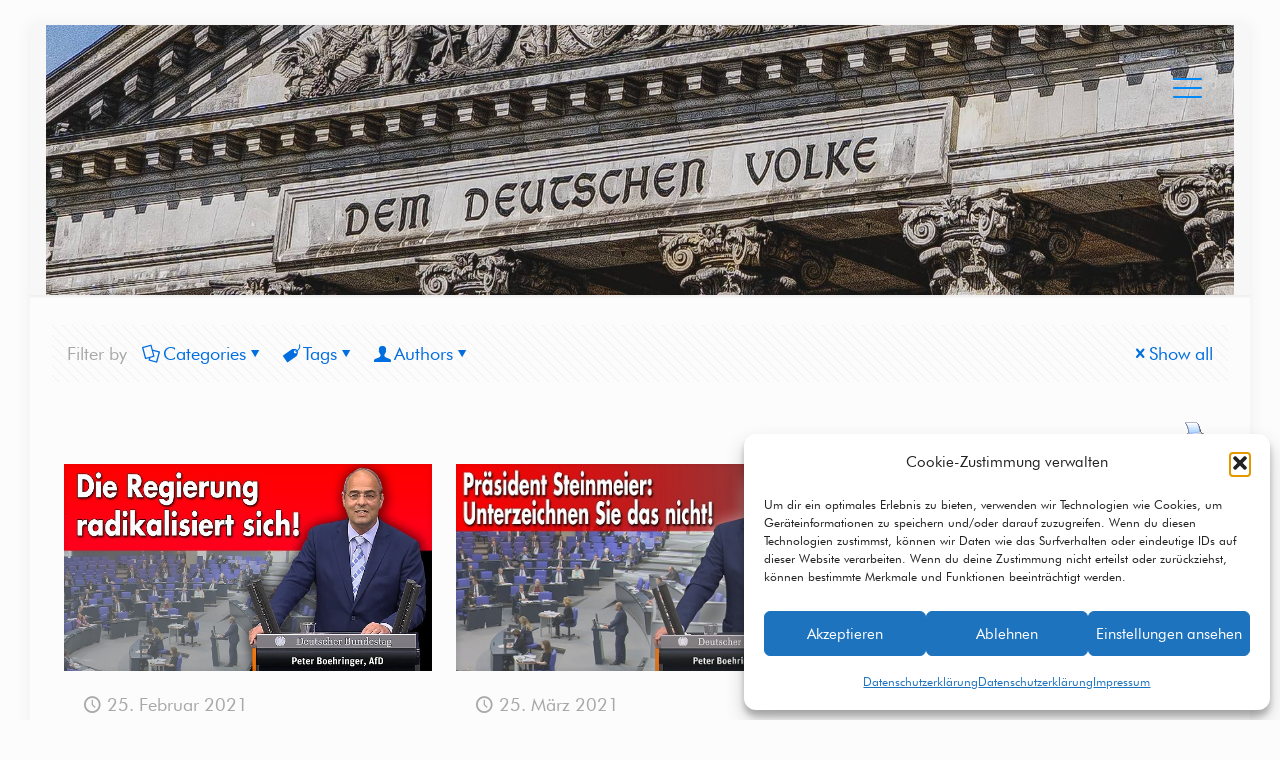

--- FILE ---
content_type: text/html; charset=UTF-8
request_url: https://www.pboehringer.de/tag/eigenmittelbeschluss/
body_size: 251175
content:
<!DOCTYPE html>
<html lang="de" class="no-js " itemscope itemtype="https://schema.org/WebPage" >

<head>

<meta charset="UTF-8" />
<meta name='robots' content='index, follow, max-image-preview:large, max-snippet:-1, max-video-preview:-1' />
<meta name="description" content="Peter Boehringer im Deutschen Bundestag"/>
<link rel="alternate" hreflang="de-DE" href="https://www.pboehringer.de/tag/eigenmittelbeschluss/"/>
<meta name="format-detection" content="telephone=no">
<meta name="viewport" content="width=device-width, initial-scale=1, maximum-scale=1" />
<meta name="theme-color" content="#ffffff" media="(prefers-color-scheme: light)">
<meta name="theme-color" content="#ffffff" media="(prefers-color-scheme: dark)">

	<!-- This site is optimized with the Yoast SEO plugin v26.7 - https://yoast.com/wordpress/plugins/seo/ -->
	<title>Eigenmittelbeschluss Archive - Peter Boehringer</title>
	<link rel="canonical" href="https://www.pboehringer.de/tag/eigenmittelbeschluss/" />
	<meta property="og:locale" content="de_DE" />
	<meta property="og:type" content="article" />
	<meta property="og:title" content="Eigenmittelbeschluss Archive - Peter Boehringer" />
	<meta property="og:url" content="https://www.pboehringer.de/tag/eigenmittelbeschluss/" />
	<meta property="og:site_name" content="Peter Boehringer" />
	<meta name="twitter:card" content="summary_large_image" />
	<meta name="twitter:site" content="@peterboehringer" />
	<script type="application/ld+json" class="yoast-schema-graph">{"@context":"https://schema.org","@graph":[{"@type":"CollectionPage","@id":"https://www.pboehringer.de/tag/eigenmittelbeschluss/","url":"https://www.pboehringer.de/tag/eigenmittelbeschluss/","name":"Eigenmittelbeschluss Archive - Peter Boehringer","isPartOf":{"@id":"https://www.pboehringer.de/#website"},"primaryImageOfPage":{"@id":"https://www.pboehringer.de/tag/eigenmittelbeschluss/#primaryimage"},"image":{"@id":"https://www.pboehringer.de/tag/eigenmittelbeschluss/#primaryimage"},"thumbnailUrl":"https://www.pboehringer.de/wp-content/uploads/2021/02/2021-02-25_BT-Rede_V1ak.jpg","breadcrumb":{"@id":"https://www.pboehringer.de/tag/eigenmittelbeschluss/#breadcrumb"},"inLanguage":"de"},{"@type":"ImageObject","inLanguage":"de","@id":"https://www.pboehringer.de/tag/eigenmittelbeschluss/#primaryimage","url":"https://www.pboehringer.de/wp-content/uploads/2021/02/2021-02-25_BT-Rede_V1ak.jpg","contentUrl":"https://www.pboehringer.de/wp-content/uploads/2021/02/2021-02-25_BT-Rede_V1ak.jpg","width":640,"height":360,"caption":"Boehringer zur EU-Verschuldung am 25.2.2021 in Berlin"},{"@type":"BreadcrumbList","@id":"https://www.pboehringer.de/tag/eigenmittelbeschluss/#breadcrumb","itemListElement":[{"@type":"ListItem","position":1,"name":"Startseite","item":"https://www.pboehringer.de/"},{"@type":"ListItem","position":2,"name":"Eigenmittelbeschluss"}]},{"@type":"WebSite","@id":"https://www.pboehringer.de/#website","url":"https://www.pboehringer.de/","name":"Peter Boehringer, MdB","description":"Peter Boehringer im Deutschen Bundestag","publisher":{"@id":"https://www.pboehringer.de/#/schema/person/92ad440f259c15c686feef683cc51b06"},"potentialAction":[{"@type":"SearchAction","target":{"@type":"EntryPoint","urlTemplate":"https://www.pboehringer.de/?s={search_term_string}"},"query-input":{"@type":"PropertyValueSpecification","valueRequired":true,"valueName":"search_term_string"}}],"inLanguage":"de"},{"@type":["Person","Organization"],"@id":"https://www.pboehringer.de/#/schema/person/92ad440f259c15c686feef683cc51b06","name":"Peter Boehringer","image":{"@type":"ImageObject","inLanguage":"de","@id":"https://www.pboehringer.de/#/schema/person/image/","url":"https://www.pboehringer.de/wp-content/uploads/2019/03/Peter-Boehringer-MdB-Portrait-freigestellt_03-799x1024.png","contentUrl":"https://www.pboehringer.de/wp-content/uploads/2019/03/Peter-Boehringer-MdB-Portrait-freigestellt_03-799x1024.png","width":799,"height":1024,"caption":"Peter Boehringer"},"logo":{"@id":"https://www.pboehringer.de/#/schema/person/image/"},"sameAs":["https://www.facebook.com/Peter.BoehringerCom/","https://www.instagram.com/pboehringer","https://x.com/https://twitter.com/peterboehringer","https://www.youtube.de/pboehringer"]}]}</script>
	<!-- / Yoast SEO plugin. -->



<link rel="alternate" type="application/rss+xml" title="Peter Boehringer &raquo; Feed" href="https://www.pboehringer.de/feed/" />
<link rel="alternate" type="application/rss+xml" title="Peter Boehringer &raquo; Kommentar-Feed" href="https://www.pboehringer.de/comments/feed/" />
<link rel="alternate" type="application/rss+xml" title="Peter Boehringer &raquo; Eigenmittelbeschluss Schlagwort-Feed" href="https://www.pboehringer.de/tag/eigenmittelbeschluss/feed/" />
<style id='wp-img-auto-sizes-contain-inline-css' type='text/css'>
img:is([sizes=auto i],[sizes^="auto," i]){contain-intrinsic-size:3000px 1500px}
/*# sourceURL=wp-img-auto-sizes-contain-inline-css */
</style>
<link rel='stylesheet' id='layerslider-css' href='https://www.pboehringer.de/wp-content/plugins/LayerSlider/assets/static/layerslider/css/layerslider.css?ver=8.1.2' type='text/css' media='all' />
<style id='wp-emoji-styles-inline-css' type='text/css'>

	img.wp-smiley, img.emoji {
		display: inline !important;
		border: none !important;
		box-shadow: none !important;
		height: 1em !important;
		width: 1em !important;
		margin: 0 0.07em !important;
		vertical-align: -0.1em !important;
		background: none !important;
		padding: 0 !important;
	}
/*# sourceURL=wp-emoji-styles-inline-css */
</style>
<style id='wp-block-library-inline-css' type='text/css'>
:root{--wp-block-synced-color:#7a00df;--wp-block-synced-color--rgb:122,0,223;--wp-bound-block-color:var(--wp-block-synced-color);--wp-editor-canvas-background:#ddd;--wp-admin-theme-color:#007cba;--wp-admin-theme-color--rgb:0,124,186;--wp-admin-theme-color-darker-10:#006ba1;--wp-admin-theme-color-darker-10--rgb:0,107,160.5;--wp-admin-theme-color-darker-20:#005a87;--wp-admin-theme-color-darker-20--rgb:0,90,135;--wp-admin-border-width-focus:2px}@media (min-resolution:192dpi){:root{--wp-admin-border-width-focus:1.5px}}.wp-element-button{cursor:pointer}:root .has-very-light-gray-background-color{background-color:#eee}:root .has-very-dark-gray-background-color{background-color:#313131}:root .has-very-light-gray-color{color:#eee}:root .has-very-dark-gray-color{color:#313131}:root .has-vivid-green-cyan-to-vivid-cyan-blue-gradient-background{background:linear-gradient(135deg,#00d084,#0693e3)}:root .has-purple-crush-gradient-background{background:linear-gradient(135deg,#34e2e4,#4721fb 50%,#ab1dfe)}:root .has-hazy-dawn-gradient-background{background:linear-gradient(135deg,#faaca8,#dad0ec)}:root .has-subdued-olive-gradient-background{background:linear-gradient(135deg,#fafae1,#67a671)}:root .has-atomic-cream-gradient-background{background:linear-gradient(135deg,#fdd79a,#004a59)}:root .has-nightshade-gradient-background{background:linear-gradient(135deg,#330968,#31cdcf)}:root .has-midnight-gradient-background{background:linear-gradient(135deg,#020381,#2874fc)}:root{--wp--preset--font-size--normal:16px;--wp--preset--font-size--huge:42px}.has-regular-font-size{font-size:1em}.has-larger-font-size{font-size:2.625em}.has-normal-font-size{font-size:var(--wp--preset--font-size--normal)}.has-huge-font-size{font-size:var(--wp--preset--font-size--huge)}.has-text-align-center{text-align:center}.has-text-align-left{text-align:left}.has-text-align-right{text-align:right}.has-fit-text{white-space:nowrap!important}#end-resizable-editor-section{display:none}.aligncenter{clear:both}.items-justified-left{justify-content:flex-start}.items-justified-center{justify-content:center}.items-justified-right{justify-content:flex-end}.items-justified-space-between{justify-content:space-between}.screen-reader-text{border:0;clip-path:inset(50%);height:1px;margin:-1px;overflow:hidden;padding:0;position:absolute;width:1px;word-wrap:normal!important}.screen-reader-text:focus{background-color:#ddd;clip-path:none;color:#444;display:block;font-size:1em;height:auto;left:5px;line-height:normal;padding:15px 23px 14px;text-decoration:none;top:5px;width:auto;z-index:100000}html :where(.has-border-color){border-style:solid}html :where([style*=border-top-color]){border-top-style:solid}html :where([style*=border-right-color]){border-right-style:solid}html :where([style*=border-bottom-color]){border-bottom-style:solid}html :where([style*=border-left-color]){border-left-style:solid}html :where([style*=border-width]){border-style:solid}html :where([style*=border-top-width]){border-top-style:solid}html :where([style*=border-right-width]){border-right-style:solid}html :where([style*=border-bottom-width]){border-bottom-style:solid}html :where([style*=border-left-width]){border-left-style:solid}html :where(img[class*=wp-image-]){height:auto;max-width:100%}:where(figure){margin:0 0 1em}html :where(.is-position-sticky){--wp-admin--admin-bar--position-offset:var(--wp-admin--admin-bar--height,0px)}@media screen and (max-width:600px){html :where(.is-position-sticky){--wp-admin--admin-bar--position-offset:0px}}

/*# sourceURL=wp-block-library-inline-css */
</style><style id='global-styles-inline-css' type='text/css'>
:root{--wp--preset--aspect-ratio--square: 1;--wp--preset--aspect-ratio--4-3: 4/3;--wp--preset--aspect-ratio--3-4: 3/4;--wp--preset--aspect-ratio--3-2: 3/2;--wp--preset--aspect-ratio--2-3: 2/3;--wp--preset--aspect-ratio--16-9: 16/9;--wp--preset--aspect-ratio--9-16: 9/16;--wp--preset--color--black: #000000;--wp--preset--color--cyan-bluish-gray: #abb8c3;--wp--preset--color--white: #ffffff;--wp--preset--color--pale-pink: #f78da7;--wp--preset--color--vivid-red: #cf2e2e;--wp--preset--color--luminous-vivid-orange: #ff6900;--wp--preset--color--luminous-vivid-amber: #fcb900;--wp--preset--color--light-green-cyan: #7bdcb5;--wp--preset--color--vivid-green-cyan: #00d084;--wp--preset--color--pale-cyan-blue: #8ed1fc;--wp--preset--color--vivid-cyan-blue: #0693e3;--wp--preset--color--vivid-purple: #9b51e0;--wp--preset--gradient--vivid-cyan-blue-to-vivid-purple: linear-gradient(135deg,rgb(6,147,227) 0%,rgb(155,81,224) 100%);--wp--preset--gradient--light-green-cyan-to-vivid-green-cyan: linear-gradient(135deg,rgb(122,220,180) 0%,rgb(0,208,130) 100%);--wp--preset--gradient--luminous-vivid-amber-to-luminous-vivid-orange: linear-gradient(135deg,rgb(252,185,0) 0%,rgb(255,105,0) 100%);--wp--preset--gradient--luminous-vivid-orange-to-vivid-red: linear-gradient(135deg,rgb(255,105,0) 0%,rgb(207,46,46) 100%);--wp--preset--gradient--very-light-gray-to-cyan-bluish-gray: linear-gradient(135deg,rgb(238,238,238) 0%,rgb(169,184,195) 100%);--wp--preset--gradient--cool-to-warm-spectrum: linear-gradient(135deg,rgb(74,234,220) 0%,rgb(151,120,209) 20%,rgb(207,42,186) 40%,rgb(238,44,130) 60%,rgb(251,105,98) 80%,rgb(254,248,76) 100%);--wp--preset--gradient--blush-light-purple: linear-gradient(135deg,rgb(255,206,236) 0%,rgb(152,150,240) 100%);--wp--preset--gradient--blush-bordeaux: linear-gradient(135deg,rgb(254,205,165) 0%,rgb(254,45,45) 50%,rgb(107,0,62) 100%);--wp--preset--gradient--luminous-dusk: linear-gradient(135deg,rgb(255,203,112) 0%,rgb(199,81,192) 50%,rgb(65,88,208) 100%);--wp--preset--gradient--pale-ocean: linear-gradient(135deg,rgb(255,245,203) 0%,rgb(182,227,212) 50%,rgb(51,167,181) 100%);--wp--preset--gradient--electric-grass: linear-gradient(135deg,rgb(202,248,128) 0%,rgb(113,206,126) 100%);--wp--preset--gradient--midnight: linear-gradient(135deg,rgb(2,3,129) 0%,rgb(40,116,252) 100%);--wp--preset--font-size--small: 13px;--wp--preset--font-size--medium: 20px;--wp--preset--font-size--large: 36px;--wp--preset--font-size--x-large: 42px;--wp--preset--spacing--20: 0.44rem;--wp--preset--spacing--30: 0.67rem;--wp--preset--spacing--40: 1rem;--wp--preset--spacing--50: 1.5rem;--wp--preset--spacing--60: 2.25rem;--wp--preset--spacing--70: 3.38rem;--wp--preset--spacing--80: 5.06rem;--wp--preset--shadow--natural: 6px 6px 9px rgba(0, 0, 0, 0.2);--wp--preset--shadow--deep: 12px 12px 50px rgba(0, 0, 0, 0.4);--wp--preset--shadow--sharp: 6px 6px 0px rgba(0, 0, 0, 0.2);--wp--preset--shadow--outlined: 6px 6px 0px -3px rgb(255, 255, 255), 6px 6px rgb(0, 0, 0);--wp--preset--shadow--crisp: 6px 6px 0px rgb(0, 0, 0);}:where(.is-layout-flex){gap: 0.5em;}:where(.is-layout-grid){gap: 0.5em;}body .is-layout-flex{display: flex;}.is-layout-flex{flex-wrap: wrap;align-items: center;}.is-layout-flex > :is(*, div){margin: 0;}body .is-layout-grid{display: grid;}.is-layout-grid > :is(*, div){margin: 0;}:where(.wp-block-columns.is-layout-flex){gap: 2em;}:where(.wp-block-columns.is-layout-grid){gap: 2em;}:where(.wp-block-post-template.is-layout-flex){gap: 1.25em;}:where(.wp-block-post-template.is-layout-grid){gap: 1.25em;}.has-black-color{color: var(--wp--preset--color--black) !important;}.has-cyan-bluish-gray-color{color: var(--wp--preset--color--cyan-bluish-gray) !important;}.has-white-color{color: var(--wp--preset--color--white) !important;}.has-pale-pink-color{color: var(--wp--preset--color--pale-pink) !important;}.has-vivid-red-color{color: var(--wp--preset--color--vivid-red) !important;}.has-luminous-vivid-orange-color{color: var(--wp--preset--color--luminous-vivid-orange) !important;}.has-luminous-vivid-amber-color{color: var(--wp--preset--color--luminous-vivid-amber) !important;}.has-light-green-cyan-color{color: var(--wp--preset--color--light-green-cyan) !important;}.has-vivid-green-cyan-color{color: var(--wp--preset--color--vivid-green-cyan) !important;}.has-pale-cyan-blue-color{color: var(--wp--preset--color--pale-cyan-blue) !important;}.has-vivid-cyan-blue-color{color: var(--wp--preset--color--vivid-cyan-blue) !important;}.has-vivid-purple-color{color: var(--wp--preset--color--vivid-purple) !important;}.has-black-background-color{background-color: var(--wp--preset--color--black) !important;}.has-cyan-bluish-gray-background-color{background-color: var(--wp--preset--color--cyan-bluish-gray) !important;}.has-white-background-color{background-color: var(--wp--preset--color--white) !important;}.has-pale-pink-background-color{background-color: var(--wp--preset--color--pale-pink) !important;}.has-vivid-red-background-color{background-color: var(--wp--preset--color--vivid-red) !important;}.has-luminous-vivid-orange-background-color{background-color: var(--wp--preset--color--luminous-vivid-orange) !important;}.has-luminous-vivid-amber-background-color{background-color: var(--wp--preset--color--luminous-vivid-amber) !important;}.has-light-green-cyan-background-color{background-color: var(--wp--preset--color--light-green-cyan) !important;}.has-vivid-green-cyan-background-color{background-color: var(--wp--preset--color--vivid-green-cyan) !important;}.has-pale-cyan-blue-background-color{background-color: var(--wp--preset--color--pale-cyan-blue) !important;}.has-vivid-cyan-blue-background-color{background-color: var(--wp--preset--color--vivid-cyan-blue) !important;}.has-vivid-purple-background-color{background-color: var(--wp--preset--color--vivid-purple) !important;}.has-black-border-color{border-color: var(--wp--preset--color--black) !important;}.has-cyan-bluish-gray-border-color{border-color: var(--wp--preset--color--cyan-bluish-gray) !important;}.has-white-border-color{border-color: var(--wp--preset--color--white) !important;}.has-pale-pink-border-color{border-color: var(--wp--preset--color--pale-pink) !important;}.has-vivid-red-border-color{border-color: var(--wp--preset--color--vivid-red) !important;}.has-luminous-vivid-orange-border-color{border-color: var(--wp--preset--color--luminous-vivid-orange) !important;}.has-luminous-vivid-amber-border-color{border-color: var(--wp--preset--color--luminous-vivid-amber) !important;}.has-light-green-cyan-border-color{border-color: var(--wp--preset--color--light-green-cyan) !important;}.has-vivid-green-cyan-border-color{border-color: var(--wp--preset--color--vivid-green-cyan) !important;}.has-pale-cyan-blue-border-color{border-color: var(--wp--preset--color--pale-cyan-blue) !important;}.has-vivid-cyan-blue-border-color{border-color: var(--wp--preset--color--vivid-cyan-blue) !important;}.has-vivid-purple-border-color{border-color: var(--wp--preset--color--vivid-purple) !important;}.has-vivid-cyan-blue-to-vivid-purple-gradient-background{background: var(--wp--preset--gradient--vivid-cyan-blue-to-vivid-purple) !important;}.has-light-green-cyan-to-vivid-green-cyan-gradient-background{background: var(--wp--preset--gradient--light-green-cyan-to-vivid-green-cyan) !important;}.has-luminous-vivid-amber-to-luminous-vivid-orange-gradient-background{background: var(--wp--preset--gradient--luminous-vivid-amber-to-luminous-vivid-orange) !important;}.has-luminous-vivid-orange-to-vivid-red-gradient-background{background: var(--wp--preset--gradient--luminous-vivid-orange-to-vivid-red) !important;}.has-very-light-gray-to-cyan-bluish-gray-gradient-background{background: var(--wp--preset--gradient--very-light-gray-to-cyan-bluish-gray) !important;}.has-cool-to-warm-spectrum-gradient-background{background: var(--wp--preset--gradient--cool-to-warm-spectrum) !important;}.has-blush-light-purple-gradient-background{background: var(--wp--preset--gradient--blush-light-purple) !important;}.has-blush-bordeaux-gradient-background{background: var(--wp--preset--gradient--blush-bordeaux) !important;}.has-luminous-dusk-gradient-background{background: var(--wp--preset--gradient--luminous-dusk) !important;}.has-pale-ocean-gradient-background{background: var(--wp--preset--gradient--pale-ocean) !important;}.has-electric-grass-gradient-background{background: var(--wp--preset--gradient--electric-grass) !important;}.has-midnight-gradient-background{background: var(--wp--preset--gradient--midnight) !important;}.has-small-font-size{font-size: var(--wp--preset--font-size--small) !important;}.has-medium-font-size{font-size: var(--wp--preset--font-size--medium) !important;}.has-large-font-size{font-size: var(--wp--preset--font-size--large) !important;}.has-x-large-font-size{font-size: var(--wp--preset--font-size--x-large) !important;}
/*# sourceURL=global-styles-inline-css */
</style>

<style id='classic-theme-styles-inline-css' type='text/css'>
/*! This file is auto-generated */
.wp-block-button__link{color:#fff;background-color:#32373c;border-radius:9999px;box-shadow:none;text-decoration:none;padding:calc(.667em + 2px) calc(1.333em + 2px);font-size:1.125em}.wp-block-file__button{background:#32373c;color:#fff;text-decoration:none}
/*# sourceURL=/wp-includes/css/classic-themes.min.css */
</style>
<link rel='stylesheet' id='pdfprnt_frontend-css' href='https://www.pboehringer.de/wp-content/plugins/pdf-print/css/frontend.css?ver=2.4.5' type='text/css' media='all' />
<link rel='stylesheet' id='cmplz-general-css' href='https://www.pboehringer.de/wp-content/plugins/complianz-gdpr/assets/css/cookieblocker.min.css?ver=1766016317' type='text/css' media='all' />
<link rel='stylesheet' id='ivory-search-styles-css' href='https://www.pboehringer.de/wp-content/plugins/add-search-to-menu/public/css/ivory-search.min.css?ver=5.5.13' type='text/css' media='all' />
<link rel='stylesheet' id='mfn-be-css' href='https://www.pboehringer.de/wp-content/themes/betheme/css/be.css?ver=28.1.11' type='text/css' media='all' />
<link rel='stylesheet' id='mfn-animations-css' href='https://www.pboehringer.de/wp-content/themes/betheme/assets/animations/animations.min.css?ver=28.1.11' type='text/css' media='all' />
<link rel='stylesheet' id='mfn-font-awesome-css' href='https://www.pboehringer.de/wp-content/themes/betheme/fonts/fontawesome/fontawesome.css?ver=28.1.11' type='text/css' media='all' />
<link rel='stylesheet' id='mfn-responsive-css' href='https://www.pboehringer.de/wp-content/themes/betheme/css/responsive.css?ver=28.1.11' type='text/css' media='all' />
<link rel='stylesheet' id='mfn-fonts-css' href='//www.pboehringer.de/wp-content/uploads/omgf/mfn-fonts/mfn-fonts.css?ver=1667842416' type='text/css' media='all' />
<style id='mfn-dynamic-inline-css' type='text/css'>
@font-face{font-family:"Futura";src:url("https://www.pboehringer.de/wp-content/uploads/2022/12/Futura_Book_font1.ttf") format("truetype");font-weight:normal;font-style:normal;font-display:swap}@font-face{font-family:"Futura medium";src:url("https://www.pboehringer.de/wp-content/uploads/2022/12/futura_medium_bt1.ttf") format("truetype");font-weight:normal;font-style:normal;font-display:swap}
body:not(.template-slider) #Header_wrapper{background-image:url(https://www.pboehringer.de/wp-content/uploads/2017/09/Dem-deutschen-Volke_6.jpg)}#Subheader{background-image:url(https://www.pboehringer.de/wp-content/uploads/2017/09/Dem-deutschen-Volke_6.jpg);background-repeat:no-repeat;background-position:center top;background-attachment:fixed;background-size:contain}
html{background-color:#FCFCFC}#Wrapper,#Content,.mfn-popup .mfn-popup-content,.mfn-off-canvas-sidebar .mfn-off-canvas-content-wrapper,.mfn-cart-holder,.mfn-header-login,#Top_bar .search_wrapper,#Top_bar .top_bar_right .mfn-live-search-box,.column_livesearch .mfn-live-search-wrapper,.column_livesearch .mfn-live-search-box{background-color:#FCFCFC}.layout-boxed.mfn-bebuilder-header.mfn-ui #Wrapper .mfn-only-sample-content{background-color:#FCFCFC}body:not(.template-slider) #Header{min-height:0px}body.header-below:not(.template-slider) #Header{padding-top:0px}#Subheader{padding:180px 0 90px}#Footer .widgets_wrapper{padding:70px 0}.has-search-overlay.search-overlay-opened #search-overlay{background-color:rgba(0,0,0,0.6)}.elementor-page.elementor-default #Content .the_content .section_wrapper{max-width:100%}.elementor-page.elementor-default #Content .section.the_content{width:100%}.elementor-page.elementor-default #Content .section_wrapper .the_content_wrapper{margin-left:0;margin-right:0;width:100%}body,span.date_label,.timeline_items li h3 span,input[type="date"],input[type="text"],input[type="password"],input[type="tel"],input[type="email"],input[type="url"],textarea,select,.offer_li .title h3,.mfn-menu-item-megamenu{font-family:"Futura",-apple-system,BlinkMacSystemFont,"Segoe UI",Roboto,Oxygen-Sans,Ubuntu,Cantarell,"Helvetica Neue",sans-serif}.lead,.big{font-family:"Poppins",-apple-system,BlinkMacSystemFont,"Segoe UI",Roboto,Oxygen-Sans,Ubuntu,Cantarell,"Helvetica Neue",sans-serif}#menu > ul > li > a,#overlay-menu ul li a{font-family:"Futura",-apple-system,BlinkMacSystemFont,"Segoe UI",Roboto,Oxygen-Sans,Ubuntu,Cantarell,"Helvetica Neue",sans-serif}#Subheader .title{font-family:"Futura",-apple-system,BlinkMacSystemFont,"Segoe UI",Roboto,Oxygen-Sans,Ubuntu,Cantarell,"Helvetica Neue",sans-serif}h1,h2,h3,h4,.text-logo #logo{font-family:"Futura",-apple-system,BlinkMacSystemFont,"Segoe UI",Roboto,Oxygen-Sans,Ubuntu,Cantarell,"Helvetica Neue",sans-serif}h5,h6{font-family:"Futura",-apple-system,BlinkMacSystemFont,"Segoe UI",Roboto,Oxygen-Sans,Ubuntu,Cantarell,"Helvetica Neue",sans-serif}blockquote{font-family:"Futura",-apple-system,BlinkMacSystemFont,"Segoe UI",Roboto,Oxygen-Sans,Ubuntu,Cantarell,"Helvetica Neue",sans-serif}.chart_box .chart .num,.counter .desc_wrapper .number-wrapper,.how_it_works .image .number,.pricing-box .plan-header .price,.quick_fact .number-wrapper,.woocommerce .product div.entry-summary .price{font-family:"Futura",-apple-system,BlinkMacSystemFont,"Segoe UI",Roboto,Oxygen-Sans,Ubuntu,Cantarell,"Helvetica Neue",sans-serif}body,.mfn-menu-item-megamenu{font-size:18px;line-height:27px;font-weight:400;letter-spacing:0px}.lead,.big{font-size:17px;line-height:30px;font-weight:400;letter-spacing:0px}#menu > ul > li > a,#overlay-menu ul li a{font-size:15px;font-weight:500;letter-spacing:0px}#overlay-menu ul li a{line-height:22.5px}#Subheader .title{font-size:50px;line-height:60px;font-weight:400;letter-spacing:0px}h1,.text-logo #logo{font-size:50px;line-height:60px;font-weight:500;letter-spacing:0px}h2{font-size:30px;line-height:40px;font-weight:500;letter-spacing:0px}h3,.woocommerce ul.products li.product h3,.woocommerce #customer_login h2{font-size:30px;line-height:40px;font-weight:400;letter-spacing:0px}h4,.woocommerce .woocommerce-order-details__title,.woocommerce .wc-bacs-bank-details-heading,.woocommerce .woocommerce-customer-details h2{font-size:25px;line-height:35px;font-weight:400;letter-spacing:0px}h5{font-size:18px;line-height:30px;font-weight:400;letter-spacing:0px}h6{font-size:15px;line-height:26px;font-weight:700;letter-spacing:0px}#Intro .intro-title{font-size:70px;line-height:70px;font-weight:400;letter-spacing:0px}@media only screen and (min-width:768px) and (max-width:959px){body,.mfn-menu-item-megamenu{font-size:15px;line-height:23px;font-weight:400;letter-spacing:0px}.lead,.big{font-size:14px;line-height:26px;font-weight:400;letter-spacing:0px}#menu > ul > li > a,#overlay-menu ul li a{font-size:13px;font-weight:500;letter-spacing:0px}#overlay-menu ul li a{line-height:19.5px}#Subheader .title{font-size:43px;line-height:51px;font-weight:400;letter-spacing:0px}h1,.text-logo #logo{font-size:43px;line-height:51px;font-weight:500;letter-spacing:0px}h2{font-size:26px;line-height:34px;font-weight:500;letter-spacing:0px}h3,.woocommerce ul.products li.product h3,.woocommerce #customer_login h2{font-size:26px;line-height:34px;font-weight:400;letter-spacing:0px}h4,.woocommerce .woocommerce-order-details__title,.woocommerce .wc-bacs-bank-details-heading,.woocommerce .woocommerce-customer-details h2{font-size:21px;line-height:30px;font-weight:400;letter-spacing:0px}h5{font-size:15px;line-height:26px;font-weight:400;letter-spacing:0px}h6{font-size:13px;line-height:22px;font-weight:700;letter-spacing:0px}#Intro .intro-title{font-size:60px;line-height:60px;font-weight:400;letter-spacing:0px}blockquote{font-size:15px}.chart_box .chart .num{font-size:45px;line-height:45px}.counter .desc_wrapper .number-wrapper{font-size:45px;line-height:45px}.counter .desc_wrapper .title{font-size:14px;line-height:18px}.faq .question .title{font-size:14px}.fancy_heading .title{font-size:38px;line-height:38px}.offer .offer_li .desc_wrapper .title h3{font-size:32px;line-height:32px}.offer_thumb_ul li.offer_thumb_li .desc_wrapper .title h3{font-size:32px;line-height:32px}.pricing-box .plan-header h2{font-size:27px;line-height:27px}.pricing-box .plan-header .price > span{font-size:40px;line-height:40px}.pricing-box .plan-header .price sup.currency{font-size:18px;line-height:18px}.pricing-box .plan-header .price sup.period{font-size:14px;line-height:14px}.quick_fact .number-wrapper{font-size:80px;line-height:80px}.trailer_box .desc h2{font-size:27px;line-height:27px}.widget > h3{font-size:17px;line-height:20px}}@media only screen and (min-width:480px) and (max-width:767px){body,.mfn-menu-item-megamenu{font-size:14px;line-height:20px;font-weight:400;letter-spacing:0px}.lead,.big{font-size:13px;line-height:23px;font-weight:400;letter-spacing:0px}#menu > ul > li > a,#overlay-menu ul li a{font-size:13px;font-weight:500;letter-spacing:0px}#overlay-menu ul li a{line-height:19.5px}#Subheader .title{font-size:38px;line-height:45px;font-weight:400;letter-spacing:0px}h1,.text-logo #logo{font-size:38px;line-height:45px;font-weight:500;letter-spacing:0px}h2{font-size:23px;line-height:30px;font-weight:500;letter-spacing:0px}h3,.woocommerce ul.products li.product h3,.woocommerce #customer_login h2{font-size:23px;line-height:30px;font-weight:400;letter-spacing:0px}h4,.woocommerce .woocommerce-order-details__title,.woocommerce .wc-bacs-bank-details-heading,.woocommerce .woocommerce-customer-details h2{font-size:19px;line-height:26px;font-weight:400;letter-spacing:0px}h5{font-size:14px;line-height:23px;font-weight:400;letter-spacing:0px}h6{font-size:13px;line-height:20px;font-weight:700;letter-spacing:0px}#Intro .intro-title{font-size:53px;line-height:53px;font-weight:400;letter-spacing:0px}blockquote{font-size:14px}.chart_box .chart .num{font-size:40px;line-height:40px}.counter .desc_wrapper .number-wrapper{font-size:40px;line-height:40px}.counter .desc_wrapper .title{font-size:13px;line-height:16px}.faq .question .title{font-size:13px}.fancy_heading .title{font-size:34px;line-height:34px}.offer .offer_li .desc_wrapper .title h3{font-size:28px;line-height:28px}.offer_thumb_ul li.offer_thumb_li .desc_wrapper .title h3{font-size:28px;line-height:28px}.pricing-box .plan-header h2{font-size:24px;line-height:24px}.pricing-box .plan-header .price > span{font-size:34px;line-height:34px}.pricing-box .plan-header .price sup.currency{font-size:16px;line-height:16px}.pricing-box .plan-header .price sup.period{font-size:13px;line-height:13px}.quick_fact .number-wrapper{font-size:70px;line-height:70px}.trailer_box .desc h2{font-size:24px;line-height:24px}.widget > h3{font-size:16px;line-height:19px}}@media only screen and (max-width:479px){body,.mfn-menu-item-megamenu{font-size:13px;line-height:19px;font-weight:400;letter-spacing:0px}.lead,.big{font-size:13px;line-height:19px;font-weight:400;letter-spacing:0px}#menu > ul > li > a,#overlay-menu ul li a{font-size:13px;font-weight:500;letter-spacing:0px}#overlay-menu ul li a{line-height:19.5px}#Subheader .title{font-size:30px;line-height:36px;font-weight:400;letter-spacing:0px}h1,.text-logo #logo{font-size:30px;line-height:36px;font-weight:500;letter-spacing:0px}h2{font-size:18px;line-height:24px;font-weight:500;letter-spacing:0px}h3,.woocommerce ul.products li.product h3,.woocommerce #customer_login h2{font-size:18px;line-height:24px;font-weight:400;letter-spacing:0px}h4,.woocommerce .woocommerce-order-details__title,.woocommerce .wc-bacs-bank-details-heading,.woocommerce .woocommerce-customer-details h2{font-size:15px;line-height:21px;font-weight:400;letter-spacing:0px}h5{font-size:13px;line-height:19px;font-weight:400;letter-spacing:0px}h6{font-size:13px;line-height:19px;font-weight:700;letter-spacing:0px}#Intro .intro-title{font-size:42px;line-height:42px;font-weight:400;letter-spacing:0px}blockquote{font-size:13px}.chart_box .chart .num{font-size:35px;line-height:35px}.counter .desc_wrapper .number-wrapper{font-size:35px;line-height:35px}.counter .desc_wrapper .title{font-size:13px;line-height:26px}.faq .question .title{font-size:13px}.fancy_heading .title{font-size:30px;line-height:30px}.offer .offer_li .desc_wrapper .title h3{font-size:26px;line-height:26px}.offer_thumb_ul li.offer_thumb_li .desc_wrapper .title h3{font-size:26px;line-height:26px}.pricing-box .plan-header h2{font-size:21px;line-height:21px}.pricing-box .plan-header .price > span{font-size:32px;line-height:32px}.pricing-box .plan-header .price sup.currency{font-size:14px;line-height:14px}.pricing-box .plan-header .price sup.period{font-size:13px;line-height:13px}.quick_fact .number-wrapper{font-size:60px;line-height:60px}.trailer_box .desc h2{font-size:21px;line-height:21px}.widget > h3{font-size:15px;line-height:18px}}.with_aside .sidebar.columns{width:23%}.with_aside .sections_group{width:77%}.aside_both .sidebar.columns{width:18%}.aside_both .sidebar.sidebar-1{margin-left:-82%}.aside_both .sections_group{width:64%;margin-left:18%}@media only screen and (min-width:1240px){#Wrapper,.with_aside .content_wrapper{max-width:1220px}body.layout-boxed.mfn-header-scrolled .mfn-header-tmpl.mfn-sticky-layout-width{max-width:1220px;left:0;right:0;margin-left:auto;margin-right:auto}body.layout-boxed:not(.mfn-header-scrolled) .mfn-header-tmpl.mfn-header-layout-width,body.layout-boxed .mfn-header-tmpl.mfn-header-layout-width:not(.mfn-hasSticky){max-width:1220px;left:0;right:0;margin-left:auto;margin-right:auto}body.layout-boxed.mfn-bebuilder-header.mfn-ui .mfn-only-sample-content{max-width:1220px;margin-left:auto;margin-right:auto}.section_wrapper,.container{max-width:1200px}.layout-boxed.header-boxed #Top_bar.is-sticky{max-width:1220px}}@media only screen and (max-width:767px){#Wrapper{max-width:calc(100% - 67px)}.content_wrapper .section_wrapper,.container,.four.columns .widget-area{max-width:550px !important;padding-left:33px;padding-right:33px}}body{--mfn-button-font-family:inherit;--mfn-button-font-size:18px;--mfn-button-font-weight:400;--mfn-button-font-style:inherit;--mfn-button-letter-spacing:0px;--mfn-button-padding:16px 20px 16px 20px;--mfn-button-border-width:0;--mfn-button-border-radius:5px 5px 5px 5px;--mfn-button-gap:10px;--mfn-button-transition:0.2s;--mfn-button-color:#747474;--mfn-button-color-hover:#747474;--mfn-button-bg:#f7f7f7;--mfn-button-bg-hover:#eaeaea;--mfn-button-border-color:transparent;--mfn-button-border-color-hover:transparent;--mfn-button-icon-color:#747474;--mfn-button-icon-color-hover:#747474;--mfn-button-box-shadow:unset;--mfn-button-theme-color:#ffffff;--mfn-button-theme-color-hover:#ffffff;--mfn-button-theme-bg:#0089f7;--mfn-button-theme-bg-hover:#007cea;--mfn-button-theme-border-color:transparent;--mfn-button-theme-border-color-hover:transparent;--mfn-button-theme-icon-color:#ffffff;--mfn-button-theme-icon-color-hover:#ffffff;--mfn-button-theme-box-shadow:unset;--mfn-button-shop-color:#ffffff;--mfn-button-shop-color-hover:#ffffff;--mfn-button-shop-bg:#0089f7;--mfn-button-shop-bg-hover:#007cea;--mfn-button-shop-border-color:transparent;--mfn-button-shop-border-color-hover:transparent;--mfn-button-shop-icon-color:#626262;--mfn-button-shop-icon-color-hover:#626262;--mfn-button-shop-box-shadow:unset;--mfn-button-action-color:#747474;--mfn-button-action-color-hover:#747474;--mfn-button-action-bg:#f7f7f7;--mfn-button-action-bg-hover:#eaeaea;--mfn-button-action-border-color:transparent;--mfn-button-action-border-color-hover:transparent;--mfn-button-action-icon-color:#626262;--mfn-button-action-icon-color-hover:#626262;--mfn-button-action-box-shadow:unset}@media only screen and (max-width:959px){body{}}@media only screen and (max-width:768px){body{}}.mfn-cookies,.mfn-cookies-reopen{--mfn-gdpr2-container-text-color:#626262;--mfn-gdpr2-container-strong-color:#07070a;--mfn-gdpr2-container-bg:#ffffff;--mfn-gdpr2-container-overlay:rgba(25,37,48,0.6);--mfn-gdpr2-details-box-bg:#fbfbfb;--mfn-gdpr2-details-switch-bg:#00032a;--mfn-gdpr2-details-switch-bg-active:#5acb65;--mfn-gdpr2-tabs-text-color:#07070a;--mfn-gdpr2-tabs-text-color-active:#0089f7;--mfn-gdpr2-tabs-border:rgba(8,8,14,0.1);--mfn-gdpr2-buttons-box-bg:#fbfbfb;--mfn-gdpr2-reopen-background:#fff;--mfn-gdpr2-reopen-color:#222}#Top_bar #logo,.header-fixed #Top_bar #logo,.header-plain #Top_bar #logo,.header-transparent #Top_bar #logo{height:1px;line-height:1px;padding:0px 0}.logo-overflow #Top_bar:not(.is-sticky) .logo{height:1px}#Top_bar .menu > li > a{padding:-29.5px 0}.menu-highlight:not(.header-creative) #Top_bar .menu > li > a{margin:-24.5px 0}.header-plain:not(.menu-highlight) #Top_bar .menu > li > a span:not(.description){line-height:1px}.header-fixed #Top_bar .menu > li > a{padding:-14.5px 0}.logo-overflow #Top_bar.is-sticky #logo{padding:0!important}#Top_bar #logo img.svg{width:100px}.image_frame,.wp-caption{border-width:0px}.alert{border-radius:0px}#Top_bar .top_bar_right .top-bar-right-input input{width:200px}.mfn-live-search-box .mfn-live-search-list{max-height:300px}#Side_slide{right:-250px;width:250px}#Side_slide.left{left:-250px}.blog-teaser li .desc-wrapper .desc{background-position-y:-1px}.mfn-free-delivery-info{--mfn-free-delivery-bar:#0089F7;--mfn-free-delivery-bg:rgba(0,0,0,0.1);--mfn-free-delivery-achieved:#0089F7}#back_to_top i{color:#65666C}@media only screen and ( max-width:767px ){}@media only screen and (min-width:1240px){body:not(.header-simple) #Top_bar #menu{display:block!important}.tr-menu #Top_bar #menu{background:none!important}#Top_bar .menu > li > ul.mfn-megamenu > li{float:left}#Top_bar .menu > li > ul.mfn-megamenu > li.mfn-megamenu-cols-1{width:100%}#Top_bar .menu > li > ul.mfn-megamenu > li.mfn-megamenu-cols-2{width:50%}#Top_bar .menu > li > ul.mfn-megamenu > li.mfn-megamenu-cols-3{width:33.33%}#Top_bar .menu > li > ul.mfn-megamenu > li.mfn-megamenu-cols-4{width:25%}#Top_bar .menu > li > ul.mfn-megamenu > li.mfn-megamenu-cols-5{width:20%}#Top_bar .menu > li > ul.mfn-megamenu > li.mfn-megamenu-cols-6{width:16.66%}#Top_bar .menu > li > ul.mfn-megamenu > li > ul{display:block!important;position:inherit;left:auto;top:auto;border-width:0 1px 0 0}#Top_bar .menu > li > ul.mfn-megamenu > li:last-child > ul{border:0}#Top_bar .menu > li > ul.mfn-megamenu > li > ul li{width:auto}#Top_bar .menu > li > ul.mfn-megamenu a.mfn-megamenu-title{text-transform:uppercase;font-weight:400;background:none}#Top_bar .menu > li > ul.mfn-megamenu a .menu-arrow{display:none}.menuo-right #Top_bar .menu > li > ul.mfn-megamenu{left:0;width:98%!important;margin:0 1%;padding:20px 0}.menuo-right #Top_bar .menu > li > ul.mfn-megamenu-bg{box-sizing:border-box}#Top_bar .menu > li > ul.mfn-megamenu-bg{padding:20px 166px 20px 20px;background-repeat:no-repeat;background-position:right bottom}.rtl #Top_bar .menu > li > ul.mfn-megamenu-bg{padding-left:166px;padding-right:20px;background-position:left bottom}#Top_bar .menu > li > ul.mfn-megamenu-bg > li{background:none}#Top_bar .menu > li > ul.mfn-megamenu-bg > li a{border:none}#Top_bar .menu > li > ul.mfn-megamenu-bg > li > ul{background:none!important;-webkit-box-shadow:0 0 0 0;-moz-box-shadow:0 0 0 0;box-shadow:0 0 0 0}.mm-vertical #Top_bar .container{position:relative}.mm-vertical #Top_bar .top_bar_left{position:static}.mm-vertical #Top_bar .menu > li ul{box-shadow:0 0 0 0 transparent!important;background-image:none}.mm-vertical #Top_bar .menu > li > ul.mfn-megamenu{padding:20px 0}.mm-vertical.header-plain #Top_bar .menu > li > ul.mfn-megamenu{width:100%!important;margin:0}.mm-vertical #Top_bar .menu > li > ul.mfn-megamenu > li{display:table-cell;float:none!important;width:10%;padding:0 15px;border-right:1px solid rgba(0,0,0,0.05)}.mm-vertical #Top_bar .menu > li > ul.mfn-megamenu > li:last-child{border-right-width:0}.mm-vertical #Top_bar .menu > li > ul.mfn-megamenu > li.hide-border{border-right-width:0}.mm-vertical #Top_bar .menu > li > ul.mfn-megamenu > li a{border-bottom-width:0;padding:9px 15px;line-height:120%}.mm-vertical #Top_bar .menu > li > ul.mfn-megamenu a.mfn-megamenu-title{font-weight:700}.rtl .mm-vertical #Top_bar .menu > li > ul.mfn-megamenu > li:first-child{border-right-width:0}.rtl .mm-vertical #Top_bar .menu > li > ul.mfn-megamenu > li:last-child{border-right-width:1px}body.header-shop #Top_bar #menu{display:flex!important;background-color:transparent}.header-shop #Top_bar.is-sticky .top_bar_row_second{display:none}.header-plain:not(.menuo-right) #Header .top_bar_left{width:auto!important}.header-stack.header-center #Top_bar #menu{display:inline-block!important}.header-simple #Top_bar #menu{display:none;height:auto;width:300px;bottom:auto;top:100%;right:1px;position:absolute;margin:0}.header-simple #Header a.responsive-menu-toggle{display:block;right:10px}.header-simple #Top_bar #menu > ul{width:100%;float:left}.header-simple #Top_bar #menu ul li{width:100%;padding-bottom:0;border-right:0;position:relative}.header-simple #Top_bar #menu ul li a{padding:0 20px;margin:0;display:block;height:auto;line-height:normal;border:none}.header-simple #Top_bar #menu ul li a:not(.menu-toggle):after{display:none}.header-simple #Top_bar #menu ul li a span{border:none;line-height:44px;display:inline;padding:0}.header-simple #Top_bar #menu ul li.submenu .menu-toggle{display:block;position:absolute;right:0;top:0;width:44px;height:44px;line-height:44px;font-size:30px;font-weight:300;text-align:center;cursor:pointer;color:#444;opacity:0.33;transform:unset}.header-simple #Top_bar #menu ul li.submenu .menu-toggle:after{content:"+";position:static}.header-simple #Top_bar #menu ul li.hover > .menu-toggle:after{content:"-"}.header-simple #Top_bar #menu ul li.hover a{border-bottom:0}.header-simple #Top_bar #menu ul.mfn-megamenu li .menu-toggle{display:none}.header-simple #Top_bar #menu ul li ul{position:relative!important;left:0!important;top:0;padding:0;margin:0!important;width:auto!important;background-image:none}.header-simple #Top_bar #menu ul li ul li{width:100%!important;display:block;padding:0}.header-simple #Top_bar #menu ul li ul li a{padding:0 20px 0 30px}.header-simple #Top_bar #menu ul li ul li a .menu-arrow{display:none}.header-simple #Top_bar #menu ul li ul li a span{padding:0}.header-simple #Top_bar #menu ul li ul li a span:after{display:none!important}.header-simple #Top_bar .menu > li > ul.mfn-megamenu a.mfn-megamenu-title{text-transform:uppercase;font-weight:400}.header-simple #Top_bar .menu > li > ul.mfn-megamenu > li > ul{display:block!important;position:inherit;left:auto;top:auto}.header-simple #Top_bar #menu ul li ul li ul{border-left:0!important;padding:0;top:0}.header-simple #Top_bar #menu ul li ul li ul li a{padding:0 20px 0 40px}.rtl.header-simple #Top_bar #menu{left:1px;right:auto}.rtl.header-simple #Top_bar a.responsive-menu-toggle{left:10px;right:auto}.rtl.header-simple #Top_bar #menu ul li.submenu .menu-toggle{left:0;right:auto}.rtl.header-simple #Top_bar #menu ul li ul{left:auto!important;right:0!important}.rtl.header-simple #Top_bar #menu ul li ul li a{padding:0 30px 0 20px}.rtl.header-simple #Top_bar #menu ul li ul li ul li a{padding:0 40px 0 20px}.menu-highlight #Top_bar .menu > li{margin:0 2px}.menu-highlight:not(.header-creative) #Top_bar .menu > li > a{padding:0;-webkit-border-radius:5px;border-radius:5px}.menu-highlight #Top_bar .menu > li > a:after{display:none}.menu-highlight #Top_bar .menu > li > a span:not(.description){line-height:50px}.menu-highlight #Top_bar .menu > li > a span.description{display:none}.menu-highlight.header-stack #Top_bar .menu > li > a{margin:10px 0!important}.menu-highlight.header-stack #Top_bar .menu > li > a span:not(.description){line-height:40px}.menu-highlight.header-simple #Top_bar #menu ul li,.menu-highlight.header-creative #Top_bar #menu ul li{margin:0}.menu-highlight.header-simple #Top_bar #menu ul li > a,.menu-highlight.header-creative #Top_bar #menu ul li > a{-webkit-border-radius:0;border-radius:0}.menu-highlight:not(.header-fixed):not(.header-simple) #Top_bar.is-sticky .menu > li > a{margin:10px 0!important;padding:5px 0!important}.menu-highlight:not(.header-fixed):not(.header-simple) #Top_bar.is-sticky .menu > li > a span{line-height:30px!important}.header-modern.menu-highlight.menuo-right .menu_wrapper{margin-right:20px}.menu-line-below #Top_bar .menu > li > a:not(.menu-toggle):after{top:auto;bottom:-4px}.menu-line-below #Top_bar.is-sticky .menu > li > a:not(.menu-toggle):after{top:auto;bottom:-4px}.menu-line-below-80 #Top_bar:not(.is-sticky) .menu > li > a:not(.menu-toggle):after{height:4px;left:10%;top:50%;margin-top:20px;width:80%}.menu-line-below-80-1 #Top_bar:not(.is-sticky) .menu > li > a:not(.menu-toggle):after{height:1px;left:10%;top:50%;margin-top:20px;width:80%}.menu-link-color #Top_bar .menu > li > a:not(.menu-toggle):after{display:none!important}.menu-arrow-top #Top_bar .menu > li > a:after{background:none repeat scroll 0 0 rgba(0,0,0,0)!important;border-color:#ccc transparent transparent;border-style:solid;border-width:7px 7px 0;display:block;height:0;left:50%;margin-left:-7px;top:0!important;width:0}.menu-arrow-top #Top_bar.is-sticky .menu > li > a:after{top:0!important}.menu-arrow-bottom #Top_bar .menu > li > a:after{background:none!important;border-color:transparent transparent #ccc;border-style:solid;border-width:0 7px 7px;display:block;height:0;left:50%;margin-left:-7px;top:auto;bottom:0;width:0}.menu-arrow-bottom #Top_bar.is-sticky .menu > li > a:after{top:auto;bottom:0}.menuo-no-borders #Top_bar .menu > li > a span{border-width:0!important}.menuo-no-borders #Header_creative #Top_bar .menu > li > a span{border-bottom-width:0}.menuo-no-borders.header-plain #Top_bar a#header_cart,.menuo-no-borders.header-plain #Top_bar a#search_button,.menuo-no-borders.header-plain #Top_bar .wpml-languages,.menuo-no-borders.header-plain #Top_bar a.action_button{border-width:0}.menuo-right #Top_bar .menu_wrapper{float:right}.menuo-right.header-stack:not(.header-center) #Top_bar .menu_wrapper{margin-right:150px}body.header-creative{padding-left:50px}body.header-creative.header-open{padding-left:250px}body.error404,body.under-construction,body.elementor-maintenance-mode,body.template-blank,body.under-construction.header-rtl.header-creative.header-open{padding-left:0!important;padding-right:0!important}.header-creative.footer-fixed #Footer,.header-creative.footer-sliding #Footer,.header-creative.footer-stick #Footer.is-sticky{box-sizing:border-box;padding-left:50px}.header-open.footer-fixed #Footer,.header-open.footer-sliding #Footer,.header-creative.footer-stick #Footer.is-sticky{padding-left:250px}.header-rtl.header-creative.footer-fixed #Footer,.header-rtl.header-creative.footer-sliding #Footer,.header-rtl.header-creative.footer-stick #Footer.is-sticky{padding-left:0;padding-right:50px}.header-rtl.header-open.footer-fixed #Footer,.header-rtl.header-open.footer-sliding #Footer,.header-rtl.header-creative.footer-stick #Footer.is-sticky{padding-right:250px}#Header_creative{background-color:#fff;position:fixed;width:250px;height:100%;left:-200px;top:0;z-index:9002;-webkit-box-shadow:2px 0 4px 2px rgba(0,0,0,.15);box-shadow:2px 0 4px 2px rgba(0,0,0,.15)}#Header_creative .container{width:100%}#Header_creative .creative-wrapper{opacity:0;margin-right:50px}#Header_creative a.creative-menu-toggle{display:block;width:34px;height:34px;line-height:34px;font-size:22px;text-align:center;position:absolute;top:10px;right:8px;border-radius:3px}.admin-bar #Header_creative a.creative-menu-toggle{top:42px}#Header_creative #Top_bar{position:static;width:100%}#Header_creative #Top_bar .top_bar_left{width:100%!important;float:none}#Header_creative #Top_bar .logo{float:none;text-align:center;margin:15px 0}#Header_creative #Top_bar #menu{background-color:transparent}#Header_creative #Top_bar .menu_wrapper{float:none;margin:0 0 30px}#Header_creative #Top_bar .menu > li{width:100%;float:none;position:relative}#Header_creative #Top_bar .menu > li > a{padding:0;text-align:center}#Header_creative #Top_bar .menu > li > a:after{display:none}#Header_creative #Top_bar .menu > li > a span{border-right:0;border-bottom-width:1px;line-height:38px}#Header_creative #Top_bar .menu li ul{left:100%;right:auto;top:0;box-shadow:2px 2px 2px 0 rgba(0,0,0,0.03);-webkit-box-shadow:2px 2px 2px 0 rgba(0,0,0,0.03)}#Header_creative #Top_bar .menu > li > ul.mfn-megamenu{margin:0;width:700px!important}#Header_creative #Top_bar .menu > li > ul.mfn-megamenu > li > ul{left:0}#Header_creative #Top_bar .menu li ul li a{padding-top:9px;padding-bottom:8px}#Header_creative #Top_bar .menu li ul li ul{top:0}#Header_creative #Top_bar .menu > li > a span.description{display:block;font-size:13px;line-height:28px!important;clear:both}.menuo-arrows #Top_bar .menu > li.submenu > a > span:after{content:unset!important}#Header_creative #Top_bar .top_bar_right{width:100%!important;float:left;height:auto;margin-bottom:35px;text-align:center;padding:0 20px;top:0;-webkit-box-sizing:border-box;-moz-box-sizing:border-box;box-sizing:border-box}#Header_creative #Top_bar .top_bar_right:before{content:none}#Header_creative #Top_bar .top_bar_right .top_bar_right_wrapper{flex-wrap:wrap;justify-content:center}#Header_creative #Top_bar .top_bar_right .top-bar-right-icon,#Header_creative #Top_bar .top_bar_right .wpml-languages,#Header_creative #Top_bar .top_bar_right .top-bar-right-button,#Header_creative #Top_bar .top_bar_right .top-bar-right-input{min-height:30px;margin:5px}#Header_creative #Top_bar .search_wrapper{left:100%;top:auto}#Header_creative #Top_bar .banner_wrapper{display:block;text-align:center}#Header_creative #Top_bar .banner_wrapper img{max-width:100%;height:auto;display:inline-block}#Header_creative #Action_bar{display:none;position:absolute;bottom:0;top:auto;clear:both;padding:0 20px;box-sizing:border-box}#Header_creative #Action_bar .contact_details{width:100%;text-align:center;margin-bottom:20px}#Header_creative #Action_bar .contact_details li{padding:0}#Header_creative #Action_bar .social{float:none;text-align:center;padding:5px 0 15px}#Header_creative #Action_bar .social li{margin-bottom:2px}#Header_creative #Action_bar .social-menu{float:none;text-align:center}#Header_creative #Action_bar .social-menu li{border-color:rgba(0,0,0,.1)}#Header_creative .social li a{color:rgba(0,0,0,.5)}#Header_creative .social li a:hover{color:#000}#Header_creative .creative-social{position:absolute;bottom:10px;right:0;width:50px}#Header_creative .creative-social li{display:block;float:none;width:100%;text-align:center;margin-bottom:5px}.header-creative .fixed-nav.fixed-nav-prev{margin-left:50px}.header-creative.header-open .fixed-nav.fixed-nav-prev{margin-left:250px}.menuo-last #Header_creative #Top_bar .menu li.last ul{top:auto;bottom:0}.header-open #Header_creative{left:0}.header-open #Header_creative .creative-wrapper{opacity:1;margin:0!important}.header-open #Header_creative .creative-menu-toggle,.header-open #Header_creative .creative-social{display:none}.header-open #Header_creative #Action_bar{display:block}body.header-rtl.header-creative{padding-left:0;padding-right:50px}.header-rtl #Header_creative{left:auto;right:-200px}.header-rtl #Header_creative .creative-wrapper{margin-left:50px;margin-right:0}.header-rtl #Header_creative a.creative-menu-toggle{left:8px;right:auto}.header-rtl #Header_creative .creative-social{left:0;right:auto}.header-rtl #Footer #back_to_top.sticky{right:125px}.header-rtl #popup_contact{right:70px}.header-rtl #Header_creative #Top_bar .menu li ul{left:auto;right:100%}.header-rtl #Header_creative #Top_bar .search_wrapper{left:auto;right:100%}.header-rtl .fixed-nav.fixed-nav-prev{margin-left:0!important}.header-rtl .fixed-nav.fixed-nav-next{margin-right:50px}body.header-rtl.header-creative.header-open{padding-left:0;padding-right:250px!important}.header-rtl.header-open #Header_creative{left:auto;right:0}.header-rtl.header-open #Footer #back_to_top.sticky{right:325px}.header-rtl.header-open #popup_contact{right:270px}.header-rtl.header-open .fixed-nav.fixed-nav-next{margin-right:250px}#Header_creative.active{left:-1px}.header-rtl #Header_creative.active{left:auto;right:-1px}#Header_creative.active .creative-wrapper{opacity:1;margin:0}.header-creative .vc_row[data-vc-full-width]{padding-left:50px}.header-creative.header-open .vc_row[data-vc-full-width]{padding-left:250px}.header-open .vc_parallax .vc_parallax-inner{left:auto;width:calc(100% - 250px)}.header-open.header-rtl .vc_parallax .vc_parallax-inner{left:0;right:auto}#Header_creative.scroll{height:100%;overflow-y:auto}#Header_creative.scroll:not(.dropdown) .menu li ul{display:none!important}#Header_creative.scroll #Action_bar{position:static}#Header_creative.dropdown{outline:none}#Header_creative.dropdown #Top_bar .menu_wrapper{float:left;width:100%}#Header_creative.dropdown #Top_bar #menu ul li{position:relative;float:left}#Header_creative.dropdown #Top_bar #menu ul li a:not(.menu-toggle):after{display:none}#Header_creative.dropdown #Top_bar #menu ul li a span{line-height:38px;padding:0}#Header_creative.dropdown #Top_bar #menu ul li.submenu .menu-toggle{display:block;position:absolute;right:0;top:0;width:38px;height:38px;line-height:38px;font-size:26px;font-weight:300;text-align:center;cursor:pointer;color:#444;opacity:0.33;z-index:203}#Header_creative.dropdown #Top_bar #menu ul li.submenu .menu-toggle:after{content:"+";position:static}#Header_creative.dropdown #Top_bar #menu ul li.hover > .menu-toggle:after{content:"-"}#Header_creative.dropdown #Top_bar #menu ul.sub-menu li:not(:last-of-type) a{border-bottom:0}#Header_creative.dropdown #Top_bar #menu ul.mfn-megamenu li .menu-toggle{display:none}#Header_creative.dropdown #Top_bar #menu ul li ul{position:relative!important;left:0!important;top:0;padding:0;margin-left:0!important;width:auto!important;background-image:none}#Header_creative.dropdown #Top_bar #menu ul li ul li{width:100%!important}#Header_creative.dropdown #Top_bar #menu ul li ul li a{padding:0 10px;text-align:center}#Header_creative.dropdown #Top_bar #menu ul li ul li a .menu-arrow{display:none}#Header_creative.dropdown #Top_bar #menu ul li ul li a span{padding:0}#Header_creative.dropdown #Top_bar #menu ul li ul li a span:after{display:none!important}#Header_creative.dropdown #Top_bar .menu > li > ul.mfn-megamenu a.mfn-megamenu-title{text-transform:uppercase;font-weight:400}#Header_creative.dropdown #Top_bar .menu > li > ul.mfn-megamenu > li > ul{display:block!important;position:inherit;left:auto;top:auto}#Header_creative.dropdown #Top_bar #menu ul li ul li ul{border-left:0!important;padding:0;top:0}#Header_creative{transition:left .5s ease-in-out,right .5s ease-in-out}#Header_creative .creative-wrapper{transition:opacity .5s ease-in-out,margin 0s ease-in-out .5s}#Header_creative.active .creative-wrapper{transition:opacity .5s ease-in-out,margin 0s ease-in-out}}@media only screen and (min-width:1240px){#Top_bar.is-sticky{position:fixed!important;width:100%;left:0;top:-60px;height:60px;z-index:701;background:#fff;opacity:.97;-webkit-box-shadow:0 2px 5px 0 rgba(0,0,0,0.1);-moz-box-shadow:0 2px 5px 0 rgba(0,0,0,0.1);box-shadow:0 2px 5px 0 rgba(0,0,0,0.1)}.layout-boxed.header-boxed #Top_bar.is-sticky{left:50%;-webkit-transform:translateX(-50%);transform:translateX(-50%)}#Top_bar.is-sticky .top_bar_left,#Top_bar.is-sticky .top_bar_right,#Top_bar.is-sticky .top_bar_right:before{background:none;box-shadow:unset}#Top_bar.is-sticky .logo{width:auto;margin:0 30px 0 20px;padding:0}#Top_bar.is-sticky #logo,#Top_bar.is-sticky .custom-logo-link{padding:5px 0!important;height:50px!important;line-height:50px!important}.logo-no-sticky-padding #Top_bar.is-sticky #logo{height:60px!important;line-height:60px!important}#Top_bar.is-sticky #logo img.logo-main{display:none}#Top_bar.is-sticky #logo img.logo-sticky{display:inline;max-height:35px}.logo-sticky-width-auto #Top_bar.is-sticky #logo img.logo-sticky{width:auto}#Top_bar.is-sticky .menu_wrapper{clear:none}#Top_bar.is-sticky .menu_wrapper .menu > li > a{padding:15px 0}#Top_bar.is-sticky .menu > li > a,#Top_bar.is-sticky .menu > li > a span{line-height:30px}#Top_bar.is-sticky .menu > li > a:after{top:auto;bottom:-4px}#Top_bar.is-sticky .menu > li > a span.description{display:none}#Top_bar.is-sticky .secondary_menu_wrapper,#Top_bar.is-sticky .banner_wrapper{display:none}.header-overlay #Top_bar.is-sticky{display:none}.sticky-dark #Top_bar.is-sticky,.sticky-dark #Top_bar.is-sticky #menu{background:rgba(0,0,0,.8)}.sticky-dark #Top_bar.is-sticky .menu > li:not(.current-menu-item) > a{color:#fff}.sticky-dark #Top_bar.is-sticky .top_bar_right .top-bar-right-icon{color:rgba(255,255,255,.9)}.sticky-dark #Top_bar.is-sticky .top_bar_right .top-bar-right-icon svg .path{stroke:rgba(255,255,255,.9)}.sticky-dark #Top_bar.is-sticky .wpml-languages a.active,.sticky-dark #Top_bar.is-sticky .wpml-languages ul.wpml-lang-dropdown{background:rgba(0,0,0,0.1);border-color:rgba(0,0,0,0.1)}.sticky-white #Top_bar.is-sticky,.sticky-white #Top_bar.is-sticky #menu{background:rgba(255,255,255,.8)}.sticky-white #Top_bar.is-sticky .menu > li:not(.current-menu-item) > a{color:#222}.sticky-white #Top_bar.is-sticky .top_bar_right .top-bar-right-icon{color:rgba(0,0,0,.8)}.sticky-white #Top_bar.is-sticky .top_bar_right .top-bar-right-icon svg .path{stroke:rgba(0,0,0,.8)}.sticky-white #Top_bar.is-sticky .wpml-languages a.active,.sticky-white #Top_bar.is-sticky .wpml-languages ul.wpml-lang-dropdown{background:rgba(255,255,255,0.1);border-color:rgba(0,0,0,0.1)}}@media only screen and (min-width:768px) and (max-width:1240px){.header_placeholder{height:0!important}}@media only screen and (max-width:1239px){#Top_bar #menu{display:none;height:auto;width:300px;bottom:auto;top:100%;right:1px;position:absolute;margin:0}#Top_bar a.responsive-menu-toggle{display:block}#Top_bar #menu > ul{width:100%;float:left}#Top_bar #menu ul li{width:100%;padding-bottom:0;border-right:0;position:relative}#Top_bar #menu ul li a{padding:0 25px;margin:0;display:block;height:auto;line-height:normal;border:none}#Top_bar #menu ul li a:not(.menu-toggle):after{display:none}#Top_bar #menu ul li a span{border:none;line-height:44px;display:inline;padding:0}#Top_bar #menu ul li a span.description{margin:0 0 0 5px}#Top_bar #menu ul li.submenu .menu-toggle{display:block;position:absolute;right:15px;top:0;width:44px;height:44px;line-height:44px;font-size:30px;font-weight:300;text-align:center;cursor:pointer;color:#444;opacity:0.33;transform:unset}#Top_bar #menu ul li.submenu .menu-toggle:after{content:"+";position:static}#Top_bar #menu ul li.hover > .menu-toggle:after{content:"-"}#Top_bar #menu ul li.hover a{border-bottom:0}#Top_bar #menu ul li a span:after{display:none!important}#Top_bar #menu ul.mfn-megamenu li .menu-toggle{display:none}.menuo-arrows.keyboard-support #Top_bar .menu > li.submenu > a:not(.menu-toggle):after,.menuo-arrows:not(.keyboard-support) #Top_bar .menu > li.submenu > a:not(.menu-toggle)::after{display:none !important}#Top_bar #menu ul li ul{position:relative!important;left:0!important;top:0;padding:0;margin-left:0!important;width:auto!important;background-image:none!important;box-shadow:0 0 0 0 transparent!important;-webkit-box-shadow:0 0 0 0 transparent!important}#Top_bar #menu ul li ul li{width:100%!important}#Top_bar #menu ul li ul li a{padding:0 20px 0 35px}#Top_bar #menu ul li ul li a .menu-arrow{display:none}#Top_bar #menu ul li ul li a span{padding:0}#Top_bar #menu ul li ul li a span:after{display:none!important}#Top_bar .menu > li > ul.mfn-megamenu a.mfn-megamenu-title{text-transform:uppercase;font-weight:400}#Top_bar .menu > li > ul.mfn-megamenu > li > ul{display:block!important;position:inherit;left:auto;top:auto}#Top_bar #menu ul li ul li ul{border-left:0!important;padding:0;top:0}#Top_bar #menu ul li ul li ul li a{padding:0 20px 0 45px}#Header #menu > ul > li.current-menu-item > a,#Header #menu > ul > li.current_page_item > a,#Header #menu > ul > li.current-menu-parent > a,#Header #menu > ul > li.current-page-parent > a,#Header #menu > ul > li.current-menu-ancestor > a,#Header #menu > ul > li.current_page_ancestor > a{background:rgba(0,0,0,.02)}.rtl #Top_bar #menu{left:1px;right:auto}.rtl #Top_bar a.responsive-menu-toggle{left:20px;right:auto}.rtl #Top_bar #menu ul li.submenu .menu-toggle{left:15px;right:auto;border-left:none;border-right:1px solid #eee;transform:unset}.rtl #Top_bar #menu ul li ul{left:auto!important;right:0!important}.rtl #Top_bar #menu ul li ul li a{padding:0 30px 0 20px}.rtl #Top_bar #menu ul li ul li ul li a{padding:0 40px 0 20px}.header-stack .menu_wrapper a.responsive-menu-toggle{position:static!important;margin:11px 0!important}.header-stack .menu_wrapper #menu{left:0;right:auto}.rtl.header-stack #Top_bar #menu{left:auto;right:0}.admin-bar #Header_creative{top:32px}.header-creative.layout-boxed{padding-top:85px}.header-creative.layout-full-width #Wrapper{padding-top:60px}#Header_creative{position:fixed;width:100%;left:0!important;top:0;z-index:1001}#Header_creative .creative-wrapper{display:block!important;opacity:1!important}#Header_creative .creative-menu-toggle,#Header_creative .creative-social{display:none!important;opacity:1!important}#Header_creative #Top_bar{position:static;width:100%}#Header_creative #Top_bar .one{display:flex}#Header_creative #Top_bar #logo,#Header_creative #Top_bar .custom-logo-link{height:50px;line-height:50px;padding:5px 0}#Header_creative #Top_bar #logo img.logo-sticky{max-height:40px!important}#Header_creative #logo img.logo-main{display:none}#Header_creative #logo img.logo-sticky{display:inline-block}.logo-no-sticky-padding #Header_creative #Top_bar #logo{height:60px;line-height:60px;padding:0}.logo-no-sticky-padding #Header_creative #Top_bar #logo img.logo-sticky{max-height:60px!important}#Header_creative #Action_bar{display:none}#Header_creative #Top_bar .top_bar_right:before{content:none}#Header_creative.scroll{overflow:visible!important}}body{--mfn-clients-tiles-hover:#0089F7;--mfn-icon-box-icon:#0089F7;--mfn-sliding-box-bg:#0089F7;--mfn-woo-body-color:#626262;--mfn-woo-heading-color:#626262;--mfn-woo-themecolor:#0089F7;--mfn-woo-bg-themecolor:#0089F7;--mfn-woo-border-themecolor:#0089F7}#Header_wrapper,#Intro{background-color:#13162f}#Subheader{background-color:rgba(247,247,247,1)}.header-classic #Action_bar,.header-fixed #Action_bar,.header-plain #Action_bar,.header-split #Action_bar,.header-shop #Action_bar,.header-shop-split #Action_bar,.header-stack #Action_bar{background-color:#101015}#Sliding-top{background-color:#545454}#Sliding-top a.sliding-top-control{border-right-color:#545454}#Sliding-top.st-center a.sliding-top-control,#Sliding-top.st-left a.sliding-top-control{border-top-color:#545454}#Footer{background-color:#101015}.grid .post-item,.masonry:not(.tiles) .post-item,.photo2 .post .post-desc-wrapper{background-color:transparent}.portfolio_group .portfolio-item .desc{background-color:transparent}.woocommerce ul.products li.product,.shop_slider .shop_slider_ul .shop_slider_li .item_wrapper .desc{background-color:transparent}body,ul.timeline_items,.icon_box a .desc,.icon_box a:hover .desc,.feature_list ul li a,.list_item a,.list_item a:hover,.widget_recent_entries ul li a,.flat_box a,.flat_box a:hover,.story_box .desc,.content_slider.carousel  ul li a .title,.content_slider.flat.description ul li .desc,.content_slider.flat.description ul li a .desc,.post-nav.minimal a i{color:#626262}.lead{color:#2e2e2e}.post-nav.minimal a svg{fill:#626262}.themecolor,.opening_hours .opening_hours_wrapper li span,.fancy_heading_icon .icon_top,.fancy_heading_arrows .icon-right-dir,.fancy_heading_arrows .icon-left-dir,.fancy_heading_line .title,.button-love a.mfn-love,.format-link .post-title .icon-link,.pager-single > span,.pager-single a:hover,.widget_meta ul,.widget_pages ul,.widget_rss ul,.widget_mfn_recent_comments ul li:after,.widget_archive ul,.widget_recent_comments ul li:after,.widget_nav_menu ul,.woocommerce ul.products li.product .price,.shop_slider .shop_slider_ul .item_wrapper .price,.woocommerce-page ul.products li.product .price,.widget_price_filter .price_label .from,.widget_price_filter .price_label .to,.woocommerce ul.product_list_widget li .quantity .amount,.woocommerce .product div.entry-summary .price,.woocommerce .product .woocommerce-variation-price .price,.woocommerce .star-rating span,#Error_404 .error_pic i,.style-simple #Filters .filters_wrapper ul li a:hover,.style-simple #Filters .filters_wrapper ul li.current-cat a,.style-simple .quick_fact .title,.mfn-cart-holder .mfn-ch-content .mfn-ch-product .woocommerce-Price-amount,.woocommerce .comment-form-rating p.stars a:before,.wishlist .wishlist-row .price,.search-results .search-item .post-product-price,.progress_icons.transparent .progress_icon.themebg{color:#0089F7}.mfn-wish-button.loved:not(.link) .path{fill:#0089F7;stroke:#0089F7}.themebg,#comments .commentlist > li .reply a.comment-reply-link,#Filters .filters_wrapper ul li a:hover,#Filters .filters_wrapper ul li.current-cat a,.fixed-nav .arrow,.offer_thumb .slider_pagination a:before,.offer_thumb .slider_pagination a.selected:after,.pager .pages a:hover,.pager .pages a.active,.pager .pages span.page-numbers.current,.pager-single span:after,.portfolio_group.exposure .portfolio-item .desc-inner .line,.Recent_posts ul li .desc:after,.Recent_posts ul li .photo .c,.slider_pagination a.selected,.slider_pagination .slick-active a,.slider_pagination a.selected:after,.slider_pagination .slick-active a:after,.testimonials_slider .slider_images,.testimonials_slider .slider_images a:after,.testimonials_slider .slider_images:before,#Top_bar .header-cart-count,#Top_bar .header-wishlist-count,.mfn-footer-stickymenu ul li a .header-wishlist-count,.mfn-footer-stickymenu ul li a .header-cart-count,.widget_categories ul,.widget_mfn_menu ul li a:hover,.widget_mfn_menu ul li.current-menu-item:not(.current-menu-ancestor) > a,.widget_mfn_menu ul li.current_page_item:not(.current_page_ancestor) > a,.widget_product_categories ul,.widget_recent_entries ul li:after,.woocommerce-account table.my_account_orders .order-number a,.woocommerce-MyAccount-navigation ul li.is-active a,.style-simple .accordion .question:after,.style-simple .faq .question:after,.style-simple .icon_box .desc_wrapper .title:before,.style-simple #Filters .filters_wrapper ul li a:after,.style-simple .trailer_box:hover .desc,.tp-bullets.simplebullets.round .bullet.selected,.tp-bullets.simplebullets.round .bullet.selected:after,.tparrows.default,.tp-bullets.tp-thumbs .bullet.selected:after{background-color:#0089F7}.Latest_news ul li .photo,.Recent_posts.blog_news ul li .photo,.style-simple .opening_hours .opening_hours_wrapper li label,.style-simple .timeline_items li:hover h3,.style-simple .timeline_items li:nth-child(even):hover h3,.style-simple .timeline_items li:hover .desc,.style-simple .timeline_items li:nth-child(even):hover,.style-simple .offer_thumb .slider_pagination a.selected{border-color:#0089F7}a{color:#006edf}a:hover{color:#0089f7}*::-moz-selection{background-color:#0089F7;color:white}*::selection{background-color:#0089F7;color:white}.blockquote p.author span,.counter .desc_wrapper .title,.article_box .desc_wrapper p,.team .desc_wrapper p.subtitle,.pricing-box .plan-header p.subtitle,.pricing-box .plan-header .price sup.period,.chart_box p,.fancy_heading .inside,.fancy_heading_line .slogan,.post-meta,.post-meta a,.post-footer,.post-footer a span.label,.pager .pages a,.button-love a .label,.pager-single a,#comments .commentlist > li .comment-author .says,.fixed-nav .desc .date,.filters_buttons li.label,.Recent_posts ul li a .desc .date,.widget_recent_entries ul li .post-date,.tp_recent_tweets .twitter_time,.widget_price_filter .price_label,.shop-filters .woocommerce-result-count,.woocommerce ul.product_list_widget li .quantity,.widget_shopping_cart ul.product_list_widget li dl,.product_meta .posted_in,.woocommerce .shop_table .product-name .variation > dd,.shipping-calculator-button:after,.shop_slider .shop_slider_ul .item_wrapper .price del,.woocommerce .product .entry-summary .woocommerce-product-rating .woocommerce-review-link,.woocommerce .product.style-default .entry-summary .product_meta .tagged_as,.woocommerce .tagged_as,.wishlist .sku_wrapper,.woocommerce .column_product_rating .woocommerce-review-link,.woocommerce #reviews #comments ol.commentlist li .comment-text p.meta .woocommerce-review__verified,.woocommerce #reviews #comments ol.commentlist li .comment-text p.meta .woocommerce-review__dash,.woocommerce #reviews #comments ol.commentlist li .comment-text p.meta .woocommerce-review__published-date,.testimonials_slider .testimonials_slider_ul li .author span,.testimonials_slider .testimonials_slider_ul li .author span a,.Latest_news ul li .desc_footer,.share-simple-wrapper .icons a{color:#a8a8a8}h1,h1 a,h1 a:hover,.text-logo #logo{color:#161922}h2,h2 a,h2 a:hover{color:#161922}h3,h3 a,h3 a:hover{color:#161922}h4,h4 a,h4 a:hover,.style-simple .sliding_box .desc_wrapper h4{color:#161922}h5,h5 a,h5 a:hover{color:#5f6271}h6,h6 a,h6 a:hover,a.content_link .title{color:#161922}.woocommerce #customer_login h2{color:#161922} .woocommerce .woocommerce-order-details__title,.woocommerce .wc-bacs-bank-details-heading,.woocommerce .woocommerce-customer-details h2,.woocommerce #respond .comment-reply-title,.woocommerce #reviews #comments ol.commentlist li .comment-text p.meta .woocommerce-review__author{color:#161922} .dropcap,.highlight:not(.highlight_image){background-color:#0089F7}a.mfn-link{color:#656B6F}a.mfn-link-2 span,a:hover.mfn-link-2 span:before,a.hover.mfn-link-2 span:before,a.mfn-link-5 span,a.mfn-link-8:after,a.mfn-link-8:before{background:#006edf}a:hover.mfn-link{color:#006edf}a.mfn-link-2 span:before,a:hover.mfn-link-4:before,a:hover.mfn-link-4:after,a.hover.mfn-link-4:before,a.hover.mfn-link-4:after,a.mfn-link-5:before,a.mfn-link-7:after,a.mfn-link-7:before{background:#0089f7}a.mfn-link-6:before{border-bottom-color:#0089f7}a.mfn-link svg .path{stroke:#006edf}.column_column ul,.column_column ol,.the_content_wrapper:not(.is-elementor) ul,.the_content_wrapper:not(.is-elementor) ol{color:#737E86}hr.hr_color,.hr_color hr,.hr_dots span{color:#0089F7;background:#0089F7}.hr_zigzag i{color:#0089F7}.highlight-left:after,.highlight-right:after{background:#0089F7}@media only screen and (max-width:767px){.highlight-left .wrap:first-child,.highlight-right .wrap:last-child{background:#0089F7}}#Header .top_bar_left,.header-classic #Top_bar,.header-plain #Top_bar,.header-stack #Top_bar,.header-split #Top_bar,.header-shop #Top_bar,.header-shop-split #Top_bar,.header-fixed #Top_bar,.header-below #Top_bar,#Header_creative,#Top_bar #menu,.sticky-tb-color #Top_bar.is-sticky{background-color:#ffffff}#Top_bar .wpml-languages a.active,#Top_bar .wpml-languages ul.wpml-lang-dropdown{background-color:#ffffff}#Top_bar .top_bar_right:before{background-color:#e3e3e3}#Header .top_bar_right{background-color:#f5f5f5}#Top_bar .top_bar_right .top-bar-right-icon,#Top_bar .top_bar_right .top-bar-right-icon svg .path{color:#333333;stroke:#333333}#Top_bar .menu > li > a,#Top_bar #menu ul li.submenu .menu-toggle{color:#2a2b39}#Top_bar .menu > li.current-menu-item > a,#Top_bar .menu > li.current_page_item > a,#Top_bar .menu > li.current-menu-parent > a,#Top_bar .menu > li.current-page-parent > a,#Top_bar .menu > li.current-menu-ancestor > a,#Top_bar .menu > li.current-page-ancestor > a,#Top_bar .menu > li.current_page_ancestor > a,#Top_bar .menu > li.hover > a{color:#0089F7}#Top_bar .menu > li a:not(.menu-toggle):after{background:#0089F7}.menuo-arrows #Top_bar .menu > li.submenu > a > span:not(.description)::after{border-top-color:#2a2b39}#Top_bar .menu > li.current-menu-item.submenu > a > span:not(.description)::after,#Top_bar .menu > li.current_page_item.submenu > a > span:not(.description)::after,#Top_bar .menu > li.current-menu-parent.submenu > a > span:not(.description)::after,#Top_bar .menu > li.current-page-parent.submenu > a > span:not(.description)::after,#Top_bar .menu > li.current-menu-ancestor.submenu > a > span:not(.description)::after,#Top_bar .menu > li.current-page-ancestor.submenu > a > span:not(.description)::after,#Top_bar .menu > li.current_page_ancestor.submenu > a > span:not(.description)::after,#Top_bar .menu > li.hover.submenu > a > span:not(.description)::after{border-top-color:#0089F7}.menu-highlight #Top_bar #menu > ul > li.current-menu-item > a,.menu-highlight #Top_bar #menu > ul > li.current_page_item > a,.menu-highlight #Top_bar #menu > ul > li.current-menu-parent > a,.menu-highlight #Top_bar #menu > ul > li.current-page-parent > a,.menu-highlight #Top_bar #menu > ul > li.current-menu-ancestor > a,.menu-highlight #Top_bar #menu > ul > li.current-page-ancestor > a,.menu-highlight #Top_bar #menu > ul > li.current_page_ancestor > a,.menu-highlight #Top_bar #menu > ul > li.hover > a{background:#F2F2F2}.menu-arrow-bottom #Top_bar .menu > li > a:after{border-bottom-color:#0089F7}.menu-arrow-top #Top_bar .menu > li > a:after{border-top-color:#0089F7}.header-plain #Top_bar .menu > li.current-menu-item > a,.header-plain #Top_bar .menu > li.current_page_item > a,.header-plain #Top_bar .menu > li.current-menu-parent > a,.header-plain #Top_bar .menu > li.current-page-parent > a,.header-plain #Top_bar .menu > li.current-menu-ancestor > a,.header-plain #Top_bar .menu > li.current-page-ancestor > a,.header-plain #Top_bar .menu > li.current_page_ancestor > a,.header-plain #Top_bar .menu > li.hover > a,.header-plain #Top_bar .wpml-languages:hover,.header-plain #Top_bar .wpml-languages ul.wpml-lang-dropdown{background:#F2F2F2;color:#0089F7}.header-plain #Top_bar .top_bar_right .top-bar-right-icon:hover{background:#F2F2F2}.header-plain #Top_bar,.header-plain #Top_bar .menu > li > a span:not(.description),.header-plain #Top_bar .top_bar_right .top-bar-right-icon,.header-plain #Top_bar .top_bar_right .top-bar-right-button,.header-plain #Top_bar .top_bar_right .top-bar-right-input,.header-plain #Top_bar .wpml-languages{border-color:#f2f2f2}#Top_bar .menu > li ul{background-color:#F2F2F2}#Top_bar .menu > li ul li a{color:#5f5f5f}#Top_bar .menu > li ul li a:hover,#Top_bar .menu > li ul li.hover > a{color:#2e2e2e}.overlay-menu-toggle{color:#0089F7 !important;background:transparent}#Overlay{background:rgba(0,137,247,0.95)}#overlay-menu ul li a,.header-overlay .overlay-menu-toggle.focus{color:#FFFFFF}#overlay-menu ul li.current-menu-item > a,#overlay-menu ul li.current_page_item > a,#overlay-menu ul li.current-menu-parent > a,#overlay-menu ul li.current-page-parent > a,#overlay-menu ul li.current-menu-ancestor > a,#overlay-menu ul li.current-page-ancestor > a,#overlay-menu ul li.current_page_ancestor > a{color:#B1DCFB}#Top_bar .responsive-menu-toggle,#Header_creative .creative-menu-toggle,#Header_creative .responsive-menu-toggle{color:#0089F7;background:transparent}.mfn-footer-stickymenu{background-color:#ffffff}.mfn-footer-stickymenu ul li a,.mfn-footer-stickymenu ul li a .path{color:#333333;stroke:#333333}#Side_slide{background-color:#191919;border-color:#191919}#Side_slide,#Side_slide #menu ul li.submenu .menu-toggle,#Side_slide .search-wrapper input.field,#Side_slide a:not(.button){color:#A6A6A6}#Side_slide .extras .extras-wrapper a svg .path{stroke:#A6A6A6}#Side_slide #menu ul li.hover > .menu-toggle,#Side_slide a.active,#Side_slide a:not(.button):hover{color:#FFFFFF}#Side_slide .extras .extras-wrapper a:hover svg .path{stroke:#FFFFFF}#Side_slide #menu ul li.current-menu-item > a,#Side_slide #menu ul li.current_page_item > a,#Side_slide #menu ul li.current-menu-parent > a,#Side_slide #menu ul li.current-page-parent > a,#Side_slide #menu ul li.current-menu-ancestor > a,#Side_slide #menu ul li.current-page-ancestor > a,#Side_slide #menu ul li.current_page_ancestor > a,#Side_slide #menu ul li.hover > a,#Side_slide #menu ul li:hover > a{color:#FFFFFF}#Action_bar .contact_details{color:#bbbbbb}#Action_bar .contact_details a{color:#006edf}#Action_bar .contact_details a:hover{color:#0089f7}#Action_bar .social li a,#Header_creative .social li a,#Action_bar:not(.creative) .social-menu a{color:#bbbbbb}#Action_bar .social li a:hover,#Header_creative .social li a:hover,#Action_bar:not(.creative) .social-menu a:hover{color:#FFFFFF}#Subheader .title{color:#161922}#Subheader ul.breadcrumbs li,#Subheader ul.breadcrumbs li a{color:rgba(22,25,34,0.6)}.mfn-footer,.mfn-footer .widget_recent_entries ul li a{color:#bababa}.mfn-footer a:not(.button,.icon_bar,.mfn-btn,.mfn-option-btn){color:#d1d1d1}.mfn-footer a:not(.button,.icon_bar,.mfn-btn,.mfn-option-btn):hover{color:#0089f7}.mfn-footer h1,.mfn-footer h1 a,.mfn-footer h1 a:hover,.mfn-footer h2,.mfn-footer h2 a,.mfn-footer h2 a:hover,.mfn-footer h3,.mfn-footer h3 a,.mfn-footer h3 a:hover,.mfn-footer h4,.mfn-footer h4 a,.mfn-footer h4 a:hover,.mfn-footer h5,.mfn-footer h5 a,.mfn-footer h5 a:hover,.mfn-footer h6,.mfn-footer h6 a,.mfn-footer h6 a:hover{color:#ffffff}.mfn-footer .themecolor,.mfn-footer .widget_meta ul,.mfn-footer .widget_pages ul,.mfn-footer .widget_rss ul,.mfn-footer .widget_mfn_recent_comments ul li:after,.mfn-footer .widget_archive ul,.mfn-footer .widget_recent_comments ul li:after,.mfn-footer .widget_nav_menu ul,.mfn-footer .widget_price_filter .price_label .from,.mfn-footer .widget_price_filter .price_label .to,.mfn-footer .star-rating span{color:#0089F7}.mfn-footer .themebg,.mfn-footer .widget_categories ul,.mfn-footer .Recent_posts ul li .desc:after,.mfn-footer .Recent_posts ul li .photo .c,.mfn-footer .widget_recent_entries ul li:after,.mfn-footer .widget_mfn_menu ul li a:hover,.mfn-footer .widget_product_categories ul{background-color:#0089F7}.mfn-footer .Recent_posts ul li a .desc .date,.mfn-footer .widget_recent_entries ul li .post-date,.mfn-footer .tp_recent_tweets .twitter_time,.mfn-footer .widget_price_filter .price_label,.mfn-footer .shop-filters .woocommerce-result-count,.mfn-footer ul.product_list_widget li .quantity,.mfn-footer .widget_shopping_cart ul.product_list_widget li dl{color:#a8a8a8}.mfn-footer .footer_copy .social li a,.mfn-footer .footer_copy .social-menu a{color:#65666C}.mfn-footer .footer_copy .social li a:hover,.mfn-footer .footer_copy .social-menu a:hover{color:#FFFFFF}.mfn-footer .footer_copy{border-top-color:rgba(255,255,255,0.1)}#Sliding-top,#Sliding-top .widget_recent_entries ul li a{color:#cccccc}#Sliding-top a{color:#006edf}#Sliding-top a:hover{color:#0089f7}#Sliding-top h1,#Sliding-top h1 a,#Sliding-top h1 a:hover,#Sliding-top h2,#Sliding-top h2 a,#Sliding-top h2 a:hover,#Sliding-top h3,#Sliding-top h3 a,#Sliding-top h3 a:hover,#Sliding-top h4,#Sliding-top h4 a,#Sliding-top h4 a:hover,#Sliding-top h5,#Sliding-top h5 a,#Sliding-top h5 a:hover,#Sliding-top h6,#Sliding-top h6 a,#Sliding-top h6 a:hover{color:#ffffff}#Sliding-top .themecolor,#Sliding-top .widget_meta ul,#Sliding-top .widget_pages ul,#Sliding-top .widget_rss ul,#Sliding-top .widget_mfn_recent_comments ul li:after,#Sliding-top .widget_archive ul,#Sliding-top .widget_recent_comments ul li:after,#Sliding-top .widget_nav_menu ul,#Sliding-top .widget_price_filter .price_label .from,#Sliding-top .widget_price_filter .price_label .to,#Sliding-top .star-rating span{color:#0089F7}#Sliding-top .themebg,#Sliding-top .widget_categories ul,#Sliding-top .Recent_posts ul li .desc:after,#Sliding-top .Recent_posts ul li .photo .c,#Sliding-top .widget_recent_entries ul li:after,#Sliding-top .widget_mfn_menu ul li a:hover,#Sliding-top .widget_product_categories ul{background-color:#0089F7}#Sliding-top .Recent_posts ul li a .desc .date,#Sliding-top .widget_recent_entries ul li .post-date,#Sliding-top .tp_recent_tweets .twitter_time,#Sliding-top .widget_price_filter .price_label,#Sliding-top .shop-filters .woocommerce-result-count,#Sliding-top ul.product_list_widget li .quantity,#Sliding-top .widget_shopping_cart ul.product_list_widget li dl{color:#a8a8a8}blockquote,blockquote a,blockquote a:hover{color:#444444}.portfolio_group.masonry-hover .portfolio-item .masonry-hover-wrapper .hover-desc,.masonry.tiles .post-item .post-desc-wrapper .post-desc .post-title:after,.masonry.tiles .post-item.no-img,.masonry.tiles .post-item.format-quote,.blog-teaser li .desc-wrapper .desc .post-title:after,.blog-teaser li.no-img,.blog-teaser li.format-quote{background:#ffffff}.image_frame .image_wrapper .image_links a{background:#ffffff;color:#161922;border-color:#ffffff}.image_frame .image_wrapper .image_links a.loading:after{border-color:#161922}.image_frame .image_wrapper .image_links a .path{stroke:#161922}.image_frame .image_wrapper .image_links a.mfn-wish-button.loved .path{fill:#161922;stroke:#161922}.image_frame .image_wrapper .image_links a.mfn-wish-button.loved:hover .path{fill:#0089f7;stroke:#0089f7}.image_frame .image_wrapper .image_links a:hover{background:#ffffff;color:#0089f7;border-color:#ffffff}.image_frame .image_wrapper .image_links a:hover .path{stroke:#0089f7}.image_frame{border-color:#f8f8f8}.image_frame .image_wrapper .mask::after{background:rgba(0,0,0,0.15)}.counter .icon_wrapper i{color:#0089F7}.quick_fact .number-wrapper .number{color:#0089F7}.mfn-countdown{--mfn-countdown-number-color:#0089F7}.progress_bars .bars_list li .bar .progress{background-color:#0089F7}a:hover.icon_bar{color:#0089F7 !important}a.content_link,a:hover.content_link{color:#0089F7}a.content_link:before{border-bottom-color:#0089F7}a.content_link:after{border-color:#0089F7}.mcb-item-contact_box-inner,.mcb-item-info_box-inner,.column_column .get_in_touch,.google-map-contact-wrapper{background-color:#0089F7}.google-map-contact-wrapper .get_in_touch:after{border-top-color:#0089F7}.timeline_items li h3:before,.timeline_items:after,.timeline .post-item:before{border-color:#0089F7}.how_it_works .image_wrapper .number{background:#0089F7}.trailer_box .desc .subtitle,.trailer_box.plain .desc .line{background-color:#0089F7}.trailer_box.plain .desc .subtitle{color:#0089F7}.icon_box .icon_wrapper,.icon_box a .icon_wrapper,.style-simple .icon_box:hover .icon_wrapper{color:#0089F7}.icon_box:hover .icon_wrapper:before,.icon_box a:hover .icon_wrapper:before{background-color:#0089F7}.list_item.lists_1 .list_left{background-color:#0089F7}.list_item .list_left{color:#0089F7}.feature_list ul li .icon i{color:#0089F7}.feature_list ul li:hover,.feature_list ul li:hover a{background:#0089F7}table th{color:#444444}.ui-tabs .ui-tabs-nav li a,.accordion .question > .title,.faq .question > .title,.fake-tabs > ul li a{color:#444444}.ui-tabs .ui-tabs-nav li.ui-state-active a,.accordion .question.active > .title > .acc-icon-plus,.accordion .question.active > .title > .acc-icon-minus,.accordion .question.active > .title,.faq .question.active > .title > .acc-icon-plus,.faq .question.active > .title,.fake-tabs > ul li.active a{color:#0089F7}.ui-tabs .ui-tabs-nav li.ui-state-active a:after,.fake-tabs > ul li a:after,.fake-tabs > ul li a .number{background:#0089F7}body.table-hover:not(.woocommerce-page) table tr:hover td{background:#0089F7}.pricing-box .plan-header .price sup.currency,.pricing-box .plan-header .price > span{color:#0089F7}.pricing-box .plan-inside ul li .yes{background:#0089F7}.pricing-box-box.pricing-box-featured{background:#0089F7}.alert_warning{background:#fef8ea}.alert_warning,.alert_warning a,.alert_warning a:hover,.alert_warning a.close .icon{color:#8a5b20}.alert_warning .path{stroke:#8a5b20}.alert_error{background:#fae9e8}.alert_error,.alert_error a,.alert_error a:hover,.alert_error a.close .icon{color:#962317}.alert_error .path{stroke:#962317}.alert_info{background:#efefef}.alert_info,.alert_info a,.alert_info a:hover,.alert_info a.close .icon{color:#57575b}.alert_info .path{stroke:#57575b}.alert_success{background:#eaf8ef}.alert_success,.alert_success a,.alert_success a:hover,.alert_success a.close .icon{color:#3a8b5b}.alert_success .path{stroke:#3a8b5b}input[type="date"],input[type="email"],input[type="number"],input[type="password"],input[type="search"],input[type="tel"],input[type="text"],input[type="url"],select,textarea,.woocommerce .quantity input.qty,.wp-block-search input[type="search"],.dark input[type="email"],.dark input[type="password"],.dark input[type="tel"],.dark input[type="text"],.dark select,.dark textarea{color:#626262;background-color:rgba(255,255,255,1);border-color:#EBEBEB}.wc-block-price-filter__controls input{border-color:#EBEBEB !important}::-webkit-input-placeholder{color:#929292}::-moz-placeholder{color:#929292}:-ms-input-placeholder{color:#929292}input[type="date"]:focus,input[type="email"]:focus,input[type="number"]:focus,input[type="password"]:focus,input[type="search"]:focus,input[type="tel"]:focus,input[type="text"]:focus,input[type="url"]:focus,select:focus,textarea:focus{color:#0089F7;background-color:rgba(233,245,252,1);border-color:#d5e5ee}.wc-block-price-filter__controls input:focus{border-color:#d5e5ee !important} select:focus{background-color:#e9f5fc!important}:focus::-webkit-input-placeholder{color:#929292}:focus::-moz-placeholder{color:#929292}.select2-container--default .select2-selection--single{background-color:rgba(255,255,255,1);border-color:#EBEBEB}.select2-dropdown{background-color:#FFFFFF;border-color:#EBEBEB}.select2-container--default .select2-selection--single .select2-selection__rendered{color:#626262}.select2-container--default.select2-container--open .select2-selection--single{border-color:#EBEBEB}.select2-container--default .select2-search--dropdown .select2-search__field{color:#626262;background-color:rgba(255,255,255,1);border-color:#EBEBEB}.select2-container--default .select2-search--dropdown .select2-search__field:focus{color:#0089F7;background-color:rgba(233,245,252,1) !important;border-color:#d5e5ee} .select2-container--default .select2-results__option[data-selected="true"],.select2-container--default .select2-results__option--highlighted[data-selected]{background-color:#0089F7;color:white} .image_frame span.onsale,.woocommerce span.onsale,.shop_slider .shop_slider_ul .item_wrapper span.onsale{background-color:#0089F7}.woocommerce .widget_price_filter .ui-slider .ui-slider-handle{border-color:#0089F7 !important}.woocommerce div.product div.images .woocommerce-product-gallery__wrapper .zoomImg{background-color:#FCFCFC}.mfn-desc-expandable .read-more{background:linear-gradient(180deg,rgba(255,255,255,0) 0%,rgba(255,255,255,1) 65%)}.mfn-wish-button .path{stroke:rgba(0,0,0,0.15)}.mfn-wish-button:hover .path{stroke:rgba(0,0,0,0.3)}.mfn-wish-button.loved:not(.link) .path{stroke:rgba(0,0,0,0.3);fill:rgba(0,0,0,0.3)}.woocommerce div.product div.images .woocommerce-product-gallery__trigger,.woocommerce div.product div.images .mfn-wish-button,.woocommerce .mfn-product-gallery-grid .woocommerce-product-gallery__trigger,.woocommerce .mfn-product-gallery-grid .mfn-wish-button{background-color:#ffffff}.woocommerce div.product div.images .woocommerce-product-gallery__trigger:hover,.woocommerce div.product div.images .mfn-wish-button:hover,.woocommerce .mfn-product-gallery-grid .woocommerce-product-gallery__trigger:hover,.woocommerce .mfn-product-gallery-grid .mfn-wish-button:hover{background-color:#ffffff}.woocommerce div.product div.images .woocommerce-product-gallery__trigger:before,.woocommerce .mfn-product-gallery-grid .woocommerce-product-gallery__trigger:before{border-color:#161922}.woocommerce div.product div.images .woocommerce-product-gallery__trigger:after,.woocommerce .mfn-product-gallery-grid .woocommerce-product-gallery__trigger:after{background-color:#161922}.woocommerce div.product div.images .mfn-wish-button path,.woocommerce .mfn-product-gallery-grid .mfn-wish-button path{stroke:#161922}.woocommerce div.product div.images .woocommerce-product-gallery__trigger:hover:before,.woocommerce .mfn-product-gallery-grid .woocommerce-product-gallery__trigger:hover:before{border-color:#0089f7}.woocommerce div.product div.images .woocommerce-product-gallery__trigger:hover:after,.woocommerce .mfn-product-gallery-grid .woocommerce-product-gallery__trigger:hover:after{background-color:#0089f7}.woocommerce div.product div.images .mfn-wish-button:hover path,.woocommerce .mfn-product-gallery-grid .mfn-wish-button:hover path{stroke:#0089f7}.woocommerce div.product div.images .mfn-wish-button.loved path,.woocommerce .mfn-product-gallery-grid .mfn-wish-button.loved path{stroke:#0089f7;fill:#0089f7}#mfn-gdpr{background-color:#eef2f5;border-radius:5px;box-shadow:0 15px 30px 0 rgba(1,7,39,.13)}#mfn-gdpr .mfn-gdpr-content,#mfn-gdpr .mfn-gdpr-content h1,#mfn-gdpr .mfn-gdpr-content h2,#mfn-gdpr .mfn-gdpr-content h3,#mfn-gdpr .mfn-gdpr-content h4,#mfn-gdpr .mfn-gdpr-content h5,#mfn-gdpr .mfn-gdpr-content h6,#mfn-gdpr .mfn-gdpr-content ol,#mfn-gdpr .mfn-gdpr-content ul{color:#626262}#mfn-gdpr .mfn-gdpr-content a,#mfn-gdpr a.mfn-gdpr-readmore{color:#161922}#mfn-gdpr .mfn-gdpr-content a:hover,#mfn-gdpr a.mfn-gdpr-readmore:hover{color:#0089f7}#mfn-gdpr .mfn-gdpr-button{background-color:#006edf;color:#ffffff;border-color:transparent}#mfn-gdpr .mfn-gdpr-button:hover,#mfn-gdpr .mfn-gdpr-button:before{background-color:#0089f7;color:#ffffff;border-color:transparent}@media only screen and ( min-width:768px ){.header-semi #Top_bar:not(.is-sticky){background-color:rgba(255,255,255,0.8)}}@media only screen and ( max-width:767px ){#Top_bar{background-color:#ffffff !important}#Action_bar{background-color:#FFFFFF !important}#Action_bar .contact_details{color:#222222}#Action_bar .contact_details a{color:#006edf}#Action_bar .contact_details a:hover{color:#0089f7}#Action_bar .social li a,#Action_bar .social-menu a{color:#bbbbbb!important}#Action_bar .social li a:hover,#Action_bar .social-menu a:hover{color:#777777!important}}
form input.display-none{display:none!important}
/*# sourceURL=mfn-dynamic-inline-css */
</style>
<script type="text/javascript" src="https://www.pboehringer.de/wp-includes/js/jquery/jquery.min.js?ver=3.7.1" id="jquery-core-js"></script>
<script type="text/javascript" src="https://www.pboehringer.de/wp-includes/js/jquery/jquery-migrate.min.js?ver=3.4.1" id="jquery-migrate-js"></script>
<script type="text/javascript" id="layerslider-utils-js-extra">
/* <![CDATA[ */
var LS_Meta = {"v":"8.1.2","fixGSAP":"1"};
//# sourceURL=layerslider-utils-js-extra
/* ]]> */
</script>
<script type="text/javascript" src="https://www.pboehringer.de/wp-content/plugins/LayerSlider/assets/static/layerslider/js/layerslider.utils.js?ver=8.1.2" id="layerslider-utils-js"></script>
<script type="text/javascript" src="https://www.pboehringer.de/wp-content/plugins/LayerSlider/assets/static/layerslider/js/layerslider.kreaturamedia.jquery.js?ver=8.1.2" id="layerslider-js"></script>
<script type="text/javascript" src="https://www.pboehringer.de/wp-content/plugins/LayerSlider/assets/static/layerslider/js/layerslider.transitions.js?ver=8.1.2" id="layerslider-transitions-js"></script>
<script type="text/javascript" src="https://www.pboehringer.de/wp-content/plugins/revslider/public/assets/js/rbtools.min.js?ver=6.6.14" async id="tp-tools-js"></script>
<script type="text/javascript" src="https://www.pboehringer.de/wp-content/plugins/revslider/public/assets/js/rs6.min.js?ver=6.6.14" async id="revmin-js"></script>
<meta name="generator" content="Powered by LayerSlider 8.1.2 - Build Heros, Sliders, and Popups. Create Animations and Beautiful, Rich Web Content as Easy as Never Before on WordPress." />
<!-- LayerSlider updates and docs at: https://layerslider.com -->
<link rel="https://api.w.org/" href="https://www.pboehringer.de/wp-json/" /><link rel="alternate" title="JSON" type="application/json" href="https://www.pboehringer.de/wp-json/wp/v2/tags/323" /><link rel="EditURI" type="application/rsd+xml" title="RSD" href="https://www.pboehringer.de/xmlrpc.php?rsd" />

<link rel="alternate" type="application/rss+xml" title="Podcast RSS-Feed" href="https://www.pboehringer.de/feed/podcast" />

			<style>.cmplz-hidden {
					display: none !important;
				}</style><!-- Analytics by WP Statistics - https://wp-statistics.com -->
<meta name="generator" content="Powered by Slider Revolution 6.6.14 - responsive, Mobile-Friendly Slider Plugin for WordPress with comfortable drag and drop interface." />
<link rel="icon" href="https://www.pboehringer.de/wp-content/uploads/2024/10/cropped-cropped-Deutscher_Bundestag_logo.svg-32x32.png" sizes="32x32" />
<link rel="icon" href="https://www.pboehringer.de/wp-content/uploads/2024/10/cropped-cropped-Deutscher_Bundestag_logo.svg-192x192.png" sizes="192x192" />
<link rel="apple-touch-icon" href="https://www.pboehringer.de/wp-content/uploads/2024/10/cropped-cropped-Deutscher_Bundestag_logo.svg-180x180.png" />
<meta name="msapplication-TileImage" content="https://www.pboehringer.de/wp-content/uploads/2024/10/cropped-cropped-Deutscher_Bundestag_logo.svg-270x270.png" />
<script>function setREVStartSize(e){
			//window.requestAnimationFrame(function() {
				window.RSIW = window.RSIW===undefined ? window.innerWidth : window.RSIW;
				window.RSIH = window.RSIH===undefined ? window.innerHeight : window.RSIH;
				try {
					var pw = document.getElementById(e.c).parentNode.offsetWidth,
						newh;
					pw = pw===0 || isNaN(pw) || (e.l=="fullwidth" || e.layout=="fullwidth") ? window.RSIW : pw;
					e.tabw = e.tabw===undefined ? 0 : parseInt(e.tabw);
					e.thumbw = e.thumbw===undefined ? 0 : parseInt(e.thumbw);
					e.tabh = e.tabh===undefined ? 0 : parseInt(e.tabh);
					e.thumbh = e.thumbh===undefined ? 0 : parseInt(e.thumbh);
					e.tabhide = e.tabhide===undefined ? 0 : parseInt(e.tabhide);
					e.thumbhide = e.thumbhide===undefined ? 0 : parseInt(e.thumbhide);
					e.mh = e.mh===undefined || e.mh=="" || e.mh==="auto" ? 0 : parseInt(e.mh,0);
					if(e.layout==="fullscreen" || e.l==="fullscreen")
						newh = Math.max(e.mh,window.RSIH);
					else{
						e.gw = Array.isArray(e.gw) ? e.gw : [e.gw];
						for (var i in e.rl) if (e.gw[i]===undefined || e.gw[i]===0) e.gw[i] = e.gw[i-1];
						e.gh = e.el===undefined || e.el==="" || (Array.isArray(e.el) && e.el.length==0)? e.gh : e.el;
						e.gh = Array.isArray(e.gh) ? e.gh : [e.gh];
						for (var i in e.rl) if (e.gh[i]===undefined || e.gh[i]===0) e.gh[i] = e.gh[i-1];
											
						var nl = new Array(e.rl.length),
							ix = 0,
							sl;
						e.tabw = e.tabhide>=pw ? 0 : e.tabw;
						e.thumbw = e.thumbhide>=pw ? 0 : e.thumbw;
						e.tabh = e.tabhide>=pw ? 0 : e.tabh;
						e.thumbh = e.thumbhide>=pw ? 0 : e.thumbh;
						for (var i in e.rl) nl[i] = e.rl[i]<window.RSIW ? 0 : e.rl[i];
						sl = nl[0];
						for (var i in nl) if (sl>nl[i] && nl[i]>0) { sl = nl[i]; ix=i;}
						var m = pw>(e.gw[ix]+e.tabw+e.thumbw) ? 1 : (pw-(e.tabw+e.thumbw)) / (e.gw[ix]);
						newh =  (e.gh[ix] * m) + (e.tabh + e.thumbh);
					}
					var el = document.getElementById(e.c);
					if (el!==null && el) el.style.height = newh+"px";
					el = document.getElementById(e.c+"_wrapper");
					if (el!==null && el) {
						el.style.height = newh+"px";
						el.style.display = "block";
					}
				} catch(e){
					console.log("Failure at Presize of Slider:" + e)
				}
			//});
		  };</script>
			<style type="text/css">
					</style>
		
<link rel='stylesheet' id='rs-plugin-settings-css' href='https://www.pboehringer.de/wp-content/plugins/revslider/public/assets/css/rs6.css?ver=6.6.14' type='text/css' media='all' />
<style id='rs-plugin-settings-inline-css' type='text/css'>
#rs-demo-id {}
/*# sourceURL=rs-plugin-settings-inline-css */
</style>
</head>

<body data-rsssl=1 data-cmplz=1 class="archive tag tag-eigenmittelbeschluss tag-323 wp-embed-responsive wp-theme-betheme betheme woocommerce-block-theme-has-button-styles  color-custom content-brightness-light input-brightness-light style-default button-animation-slide button-animation-slide-right layout-boxed hide-love header-overlay header-transparent header-fw sticky-white ab-hide menu-highlight subheader-both-center responsive-overflow-x-mobile mobile-tb-center mobile-side-slide mobile-mini-mr-ll mobile-icon-user-ss mobile-icon-wishlist-ss mobile-icon-search-ss mobile-icon-wpml-ss mobile-icon-action-ss be-page-4023 be-reg-28111" >

	
		
		<!-- mfn_hook_top --><!-- mfn_hook_top -->
		
		
		<div id="Wrapper">

	<div id="Header_wrapper" class="bg-parallax" data-enllax-ratio="0.3">

	<header id="Header">

<div id="Overlay"><nav id="overlay-menu" role="navigation" aria-expanded="false" aria-label="Overlay Main menu"><ul id="menu-hauptmenue" class="menu overlay-menu"><li id="menu-item-2336" class="menu-item menu-item-type-post_type menu-item-object-page menu-item-home menu-item-2336"><a href="https://www.pboehringer.de/">Home</a></li>
<li id="menu-item-4475" class="menu-item menu-item-type-post_type menu-item-object-page menu-item-4475"><a href="https://www.pboehringer.de/sitemap/">Seitenübersicht</a></li>
<li id="menu-item-2337" class="menu-item menu-item-type-post_type menu-item-object-page menu-item-2337"><a href="https://www.pboehringer.de/blog/">Blog</a></li>
<li id="menu-item-3454" class="menu-item menu-item-type-post_type_archive menu-item-object-podcast menu-item-3454"><a href="https://www.pboehringer.de/podcast/">Podcast</a></li>
<li id="menu-item-3922" class="menu-item menu-item-type-post_type menu-item-object-page menu-item-3922"><a href="https://www.pboehringer.de/dokumente/">Dokumente</a></li>
<li id="menu-item-2564" class="menu-item menu-item-type-post_type menu-item-object-page menu-item-2564"><a href="https://www.pboehringer.de/presse/">Presse</a></li>
<li id="menu-item-2423" class="menu-item menu-item-type-post_type menu-item-object-page menu-item-2423"><a href="https://www.pboehringer.de/spenden-fuer-politische-arbeit-von-peter-boehringer/">Spenden für politische Tätigkeit von Peter Boehringer</a></li>
<li id="menu-item-2821" class="menu-item menu-item-type-post_type menu-item-object-page menu-item-privacy-policy menu-item-2821"><a rel="privacy-policy" href="https://www.pboehringer.de/datenschutzerklaerung/">Datenschutzerklärung</a></li>
<li id="menu-item-3112" class="menu-item menu-item-type-post_type menu-item-object-page menu-item-3112"><a href="https://www.pboehringer.de/archiv/">Archiv</a></li>
<li id="menu-item-4015" class="menu-item menu-item-type-post_type menu-item-object-page menu-item-4015"><a href="https://www.pboehringer.de/kontakt/">Kontakt</a></li>
<li id="menu-item-2412" class="menu-item menu-item-type-post_type menu-item-object-page menu-item-2412"><a href="https://www.pboehringer.de/impressum/">Impressum</a></li>
<li id="menu-item-5098" class="menu-item menu-item-type-post_type menu-item-object-page menu-item-5098"><a href="https://www.pboehringer.de/cookie-richtlinie-eu/">Cookie-Richtlinie (EU)</a></li>
</ul></nav></div><a class="overlay-menu-toggle" href="#"><i class="open icon-menu-fine"></i><i class="close icon-cancel-fine"></i></a>
<div class="header_placeholder"></div>

<div id="Top_bar">

	<div class="container">
		<div class="column one">

			<div class="top_bar_left clearfix">

				<div class="logo"><span id="logo" data-height="1" data-padding="0"><img class="logo-main scale-with-grid " src="https://www.pboehringer.de/wp-content/themes/betheme/images/logo/logo.png" data-retina="" data-height="" alt="Schock: EU mutiert zum extrem gut budgetierten Suprastaat" data-no-retina/><img class="logo-sticky scale-with-grid " src="https://www.pboehringer.de/wp-content/themes/betheme/images/logo/logo.png" data-retina="" data-height="" alt="Schock: EU mutiert zum extrem gut budgetierten Suprastaat" data-no-retina/><img class="logo-mobile scale-with-grid " src="https://www.pboehringer.de/wp-content/themes/betheme/images/logo/logo.png" data-retina="" data-height="" alt="Schock: EU mutiert zum extrem gut budgetierten Suprastaat" data-no-retina/><img class="logo-mobile-sticky scale-with-grid " src="https://www.pboehringer.de/wp-content/themes/betheme/images/logo/logo.png" data-retina="" data-height="" alt="Schock: EU mutiert zum extrem gut budgetierten Suprastaat" data-no-retina/></span></div>
				<div class="menu_wrapper">
									</div>

				<div class="secondary_menu_wrapper">
									</div>

				
			</div>

			
			<div class="search_wrapper">
				<form  class="is-search-form is-form-style is-form-style-3 is-form-id-4391 " action="https://www.pboehringer.de/" method="get" role="search" ><label for="is-search-input-4391"><span class="is-screen-reader-text">Search for:</span><input  type="search" id="is-search-input-4391" name="s" value="" class="is-search-input" placeholder="Seite durchsuchen" autocomplete=off /></label><button type="submit" class="is-search-submit"><span class="is-screen-reader-text">Search Button</span><span class="is-search-icon"><svg focusable="false" aria-label="Search" xmlns="http://www.w3.org/2000/svg" viewBox="0 0 24 24" width="24px"><path d="M15.5 14h-.79l-.28-.27C15.41 12.59 16 11.11 16 9.5 16 5.91 13.09 3 9.5 3S3 5.91 3 9.5 5.91 16 9.5 16c1.61 0 3.09-.59 4.23-1.57l.27.28v.79l5 4.99L20.49 19l-4.99-5zm-6 0C7.01 14 5 11.99 5 9.5S7.01 5 9.5 5 14 7.01 14 9.5 11.99 14 9.5 14z"></path></svg></span></button></form>			</div>

		</div>
	</div>
</div>
</header>
	<div id="Subheader"><div class="container"><div class="column one"></div></div></div>
</div>

		<!-- mfn_hook_content_before --><!-- mfn_hook_content_before -->
	

<div id="Content">
	<div class="content_wrapper clearfix">

		<main class="sections_group">

			<section class="extra_content">
							</section>

			
				<section class="section section-filters">
					<div class="section_wrapper clearfix">

						
						<!-- #Filters -->
						<div id="Filters" class="column one ">
							<div class="mcb-column-inner">

								<ul class="filters_buttons">
									<li class="label">Filter by</li>
									<li class="categories"><a class="open" href="#"><i class="icon-docs" aria-hidden="true"></i>Categories<i class="icon-down-dir" aria-hidden="true"></i></a></li>
									<li class="tags"><a class="open" href="#"><i class="icon-tag" aria-hidden="true"></i>Tags<i class="icon-down-dir" aria-hidden="true"></i></a></li>
									<li class="authors"><a class="open" href="#"><i class="icon-user" aria-hidden="true"></i>Authors<i class="icon-down-dir" aria-hidden="true"></i></a></li>
									<li class="reset"><a class="close" data-rel="*" href="https://www.pboehringer.de/schock-eu-mutiert-zum-extrem-gut-budgetierten-suprastaat/"><i class="icon-cancel" aria-hidden="true"></i>Show all</a></li>
								</ul>

								<div class="filters_wrapper">

																		<ul class="categories">
										<li class="reset-inner "><a data-rel="*" href="https://www.pboehringer.de/schock-eu-mutiert-zum-extrem-gut-budgetierten-suprastaat/">All</a></li><li class=""><a data-rel=".category-allgemein" href="https://www.pboehringer.de/category/allgemein/">Allgemein</a></li><li class=""><a data-rel=".category-antraege" href="https://www.pboehringer.de/category/antraege/">Anträge</a></li><li class=""><a data-rel=".category-bundestagsreden" href="https://www.pboehringer.de/category/bundestagsreden/">Bundestagsreden</a></li><li class=""><a data-rel=".category-interview" href="https://www.pboehringer.de/category/interview/">Interview</a></li><li class=""><a data-rel=".category-kundgebung" href="https://www.pboehringer.de/category/kundgebung/">Kundgebung</a></li><li class=""><a data-rel=".category-news" href="https://www.pboehringer.de/category/news/">News</a></li><li class=""><a data-rel=".category-pressebericht" href="https://www.pboehringer.de/category/pressebericht/">Pressebericht</a></li><li class=""><a data-rel=".category-pressemitteilung" href="https://www.pboehringer.de/category/pressemitteilung/">Pressemitteilung</a></li><li class=""><a data-rel=".category-resolution" href="https://www.pboehringer.de/category/resolution/">Resolution</a></li><li class=""><a data-rel=".category-statement" href="https://www.pboehringer.de/category/statement/">Statement</a></li><li class=""><a data-rel=".category-vortraege" href="https://www.pboehringer.de/category/vortraege/">Vorträge</a></li>										<li class="close"><a href="#"><i class="icon-cancel" aria-label="Close icon"></i></a></li>
									</ul>
									
																		<ul class="tags">
										<li class="reset-inner"><a data-rel="*" href="https://www.pboehringer.de/schock-eu-mutiert-zum-extrem-gut-budgetierten-suprastaat/">All</a></li><li class=""><a data-rel=".tag-%c2%a7-13-bverfgg" href="https://www.pboehringer.de/tag/%c2%a7-13-bverfgg/">§ 13 BVerfGG</a></li><li class=""><a data-rel=".tag-%c2%a7-64-bverfgg" href="https://www.pboehringer.de/tag/%c2%a7-64-bverfgg/">§ 64 BVerfGG</a></li><li class=""><a data-rel=".tag-%c2%a7-86-stgb" href="https://www.pboehringer.de/tag/%c2%a7-86-stgb/">§ 86 StGB</a></li><li class=""><a data-rel=".tag-%c2%a7-86a-stgb" href="https://www.pboehringer.de/tag/%c2%a7-86a-stgb/">§ 86a StGB</a></li><li class=""><a data-rel=".tag-1-mai" href="https://www.pboehringer.de/tag/1-mai/">1. Mai</a></li><li class=""><a data-rel=".tag-110-gg" href="https://www.pboehringer.de/tag/110-gg/">110 GG</a></li><li class=""><a data-rel=".tag-115-gg" href="https://www.pboehringer.de/tag/115-gg/">115 GG</a></li><li class=""><a data-rel=".tag-123-aeuv" href="https://www.pboehringer.de/tag/123-aeuv/">123 AEUV</a></li><li class=""><a data-rel=".tag-124-aeuv" href="https://www.pboehringer.de/tag/124-aeuv/">124 AEUV</a></li><li class=""><a data-rel=".tag-125-aeuv" href="https://www.pboehringer.de/tag/125-aeuv/">125 AEUV</a></li><li class=""><a data-rel=".tag-13-august" href="https://www.pboehringer.de/tag/13-august/">13. August</a></li><li class=""><a data-rel=".tag-1923" href="https://www.pboehringer.de/tag/1923/">1923</a></li><li class=""><a data-rel=".tag-310-aeuv" href="https://www.pboehringer.de/tag/310-aeuv/">310 AEUV</a></li><li class=""><a data-rel=".tag-aasgeier" href="https://www.pboehringer.de/tag/aasgeier/">AASGEIER</a></li><li class=""><a data-rel=".tag-abberaumung" href="https://www.pboehringer.de/tag/abberaumung/">Abberaumung</a></li><li class=""><a data-rel=".tag-abmahnung" href="https://www.pboehringer.de/tag/abmahnung/">Abmahnung</a></li><li class=""><a data-rel=".tag-abstimmung" href="https://www.pboehringer.de/tag/abstimmung/">Abstimmung</a></li><li class=""><a data-rel=".tag-abwertung" href="https://www.pboehringer.de/tag/abwertung/">Abwertung</a></li><li class=""><a data-rel=".tag-achtungreichelt" href="https://www.pboehringer.de/tag/achtungreichelt/">AchtungReichelt</a></li><li class=""><a data-rel=".tag-aeuv" href="https://www.pboehringer.de/tag/aeuv/">AEUV</a></li><li class=""><a data-rel=".tag-afd" href="https://www.pboehringer.de/tag/afd/">AfD</a></li><li class=""><a data-rel=".tag-afd-verbot" href="https://www.pboehringer.de/tag/afd-verbot/">AfD-Verbot</a></li><li class=""><a data-rel=".tag-afghanistan" href="https://www.pboehringer.de/tag/afghanistan/">Afghanistan</a></li><li class=""><a data-rel=".tag-afrika" href="https://www.pboehringer.de/tag/afrika/">Afrika</a></li><li class=""><a data-rel=".tag-agenda-2030" href="https://www.pboehringer.de/tag/agenda-2030/">Agenda 2030</a></li><li class=""><a data-rel=".tag-agrardiesel" href="https://www.pboehringer.de/tag/agrardiesel/">Agrardiesel</a></li><li class=""><a data-rel=".tag-aegypten" href="https://www.pboehringer.de/tag/aegypten/">Ägypten</a></li><li class=""><a data-rel=".tag-ahrtal" href="https://www.pboehringer.de/tag/ahrtal/">Ahrtal</a></li><li class=""><a data-rel=".tag-aiwanger" href="https://www.pboehringer.de/tag/aiwanger/">Aiwanger</a></li><li class=""><a data-rel=".tag-aktienrente" href="https://www.pboehringer.de/tag/aktienrente/">Aktienrente</a></li><li class=""><a data-rel=".tag-aktivist" href="https://www.pboehringer.de/tag/aktivist/">Aktivist</a></li><li class=""><a data-rel=".tag-aktuelle-stunde" href="https://www.pboehringer.de/tag/aktuelle-stunde/">Aktuelle Stunde</a></li><li class=""><a data-rel=".tag-aktuenrente" href="https://www.pboehringer.de/tag/aktuenrente/">Aktuenrente</a></li><li class=""><a data-rel=".tag-albrecht-schachtschneider" href="https://www.pboehringer.de/tag/albrecht-schachtschneider/">Albrecht Schachtschneider</a></li><li class=""><a data-rel=".tag-alexander-dobrindt" href="https://www.pboehringer.de/tag/alexander-dobrindt/">Alexander Dobrindt</a></li><li class=""><a data-rel=".tag-alexander-hamilton" href="https://www.pboehringer.de/tag/alexander-hamilton/">Alexander Hamilton</a></li><li class=""><a data-rel=".tag-alternative-medien" href="https://www.pboehringer.de/tag/alternative-medien/">Alternative Medien</a></li><li class=""><a data-rel=".tag-altersvorsorge" href="https://www.pboehringer.de/tag/altersvorsorge/">Altersvorsorge</a></li><li class=""><a data-rel=".tag-altpartei" href="https://www.pboehringer.de/tag/altpartei/">Altpartei</a></li><li class=""><a data-rel=".tag-altparteien" href="https://www.pboehringer.de/tag/altparteien/">Altparteien</a></li><li class=""><a data-rel=".tag-am" href="https://www.pboehringer.de/tag/am/">AM</a></li><li class=""><a data-rel=".tag-amberg" href="https://www.pboehringer.de/tag/amberg/">Amberg</a></li><li class=""><a data-rel=".tag-amberg-neumarkt" href="https://www.pboehringer.de/tag/amberg-neumarkt/">Amberg-Neumarkt</a></li><li class=""><a data-rel=".tag-ampel" href="https://www.pboehringer.de/tag/ampel/">Ampel</a></li><li class=""><a data-rel=".tag-ampelkoalition" href="https://www.pboehringer.de/tag/ampelkoalition/">Ampelkoalition</a></li><li class=""><a data-rel=".tag-andreas-scheuer" href="https://www.pboehringer.de/tag/andreas-scheuer/">Andreas Scheuer</a></li><li class=""><a data-rel=".tag-angela-merkel" href="https://www.pboehringer.de/tag/angela-merkel/">Angela Merkel</a></li><li class=""><a data-rel=".tag-anleihe" href="https://www.pboehringer.de/tag/anleihe/">Anleihe</a></li><li class=""><a data-rel=".tag-anleihekaeufe" href="https://www.pboehringer.de/tag/anleihekaeufe/">Anleihekäufe</a></li><li class=""><a data-rel=".tag-anleihekaufprogramm" href="https://www.pboehringer.de/tag/anleihekaufprogramm/">Anleihekaufprogramm</a></li><li class=""><a data-rel=".tag-anleihen" href="https://www.pboehringer.de/tag/anleihen/">Anleihen</a></li><li class=""><a data-rel=".tag-anleihenkauf" href="https://www.pboehringer.de/tag/anleihenkauf/">Anleihenkauf</a></li><li class=""><a data-rel=".tag-antifa" href="https://www.pboehringer.de/tag/antifa/">Antifa</a></li><li class=""><a data-rel=".tag-antrag" href="https://www.pboehringer.de/tag/antrag/">Antrag</a></li><li class=""><a data-rel=".tag-arbeitsagentur" href="https://www.pboehringer.de/tag/arbeitsagentur/">Arbeitsagentur</a></li><li class=""><a data-rel=".tag-arbeitslose" href="https://www.pboehringer.de/tag/arbeitslose/">Arbeitslose</a></li><li class=""><a data-rel=".tag-arbeitslosenversicherung" href="https://www.pboehringer.de/tag/arbeitslosenversicherung/">Arbeitslosenversicherung</a></li><li class=""><a data-rel=".tag-ard" href="https://www.pboehringer.de/tag/ard/">ARD</a></li><li class=""><a data-rel=".tag-ard-funk" href="https://www.pboehringer.de/tag/ard-funk/">ARD-funk</a></li><li class=""><a data-rel=".tag-armenier" href="https://www.pboehringer.de/tag/armenier/">Armenier</a></li><li class=""><a data-rel=".tag-armin-laschet" href="https://www.pboehringer.de/tag/armin-laschet/">Armin Laschet</a></li><li class=""><a data-rel=".tag-art" href="https://www.pboehringer.de/tag/art/">Art</a></li><li class=""><a data-rel=".tag-art-115" href="https://www.pboehringer.de/tag/art-115/">Art 115</a></li><li class=""><a data-rel=".tag-art-115-gg" href="https://www.pboehringer.de/tag/art-115-gg/">Art 115 GG</a></li><li class=""><a data-rel=".tag-art-119-aeuv" href="https://www.pboehringer.de/tag/art-119-aeuv/">Art 119 AEUV</a></li><li class=""><a data-rel=".tag-art-122-aeuv" href="https://www.pboehringer.de/tag/art-122-aeuv/">Art 122 AEUV</a></li><li class=""><a data-rel=".tag-art-123-aeuv" href="https://www.pboehringer.de/tag/art-123-aeuv/">Art 123 AEUV</a></li><li class=""><a data-rel=".tag-art-125-aeuv" href="https://www.pboehringer.de/tag/art-125-aeuv/">Art 125 AEUV</a></li><li class=""><a data-rel=".tag-art-17-gg" href="https://www.pboehringer.de/tag/art-17-gg/">Art 17 GG</a></li><li class=""><a data-rel=".tag-art-310" href="https://www.pboehringer.de/tag/art-310/">Art 310</a></li><li class=""><a data-rel=".tag-art-311" href="https://www.pboehringer.de/tag/art-311/">Art 311</a></li><li class=""><a data-rel=".tag-art-311-aeuv" href="https://www.pboehringer.de/tag/art-311-aeuv/">Art 311 AEUV</a></li><li class=""><a data-rel=".tag-art-5" href="https://www.pboehringer.de/tag/art-5/">Art 5</a></li><li class=""><a data-rel=".tag-art-5-gg" href="https://www.pboehringer.de/tag/art-5-gg/">Art 5 GG</a></li><li class=""><a data-rel=".tag-art-8-gg" href="https://www.pboehringer.de/tag/art-8-gg/">Art 8 GG</a></li><li class=""><a data-rel=".tag-art-93" href="https://www.pboehringer.de/tag/art-93/">Art 93</a></li><li class=""><a data-rel=".tag-art-110" href="https://www.pboehringer.de/tag/art-110/">Art. 110</a></li><li class=""><a data-rel=".tag-art-110-gg" href="https://www.pboehringer.de/tag/art-110-gg/">Art. 110 GG</a></li><li class=""><a data-rel=".tag-art-115-abs-2-s-5-gg" href="https://www.pboehringer.de/tag/art-115-abs-2-s-5-gg/">Art. 115 Abs. 2 S. 5 GG</a></li><li class=""><a data-rel=".tag-art-2" href="https://www.pboehringer.de/tag/art-2/">Art. 2</a></li><li class=""><a data-rel=".tag-art-20a" href="https://www.pboehringer.de/tag/art-20a/">Art. 20a</a></li><li class=""><a data-rel=".tag-art-263" href="https://www.pboehringer.de/tag/art-263/">Art. 263</a></li><li class=""><a data-rel=".tag-art-93-gg" href="https://www.pboehringer.de/tag/art-93-gg/">Art. 93 GG</a></li><li class=""><a data-rel=".tag-artikel-109" href="https://www.pboehringer.de/tag/artikel-109/">Artikel 109</a></li><li class=""><a data-rel=".tag-artikel-109-gg" href="https://www.pboehringer.de/tag/artikel-109-gg/">Artikel 109 GG</a></li><li class=""><a data-rel=".tag-artikel-110-gg" href="https://www.pboehringer.de/tag/artikel-110-gg/">Artikel 110 GG</a></li><li class=""><a data-rel=".tag-artikel-5-gg" href="https://www.pboehringer.de/tag/artikel-5-gg/">Artikel 5 GG</a></li><li class=""><a data-rel=".tag-arzach" href="https://www.pboehringer.de/tag/arzach/">Arzach</a></li><li class=""><a data-rel=".tag-aschermittwoch" href="https://www.pboehringer.de/tag/aschermittwoch/">Aschermittwoch</a></li><li class=""><a data-rel=".tag-aserbaidschan" href="https://www.pboehringer.de/tag/aserbaidschan/">Aserbaidschan</a></li><li class=""><a data-rel=".tag-asyl" href="https://www.pboehringer.de/tag/asyl/">Asyl</a></li><li class=""><a data-rel=".tag-asylbewerber" href="https://www.pboehringer.de/tag/asylbewerber/">Asylbewerber</a></li><li class=""><a data-rel=".tag-asylkosten" href="https://www.pboehringer.de/tag/asylkosten/">Asylkosten</a></li><li class=""><a data-rel=".tag-asylruecklage" href="https://www.pboehringer.de/tag/asylruecklage/">Asylrücklage</a></li><li class=""><a data-rel=".tag-aufbauhilfegesetz" href="https://www.pboehringer.de/tag/aufbauhilfegesetz/">Aufbauhilfegesetz</a></li><li class=""><a data-rel=".tag-aufklaerung" href="https://www.pboehringer.de/tag/aufklaerung/">Aufklärung</a></li><li class=""><a data-rel=".tag-aufruestung" href="https://www.pboehringer.de/tag/aufruestung/">Aufrüstung</a></li><li class=""><a data-rel=".tag-ausnahmeregelung" href="https://www.pboehringer.de/tag/ausnahmeregelung/">Ausnahmeregelung</a></li><li class=""><a data-rel=".tag-autobahn" href="https://www.pboehringer.de/tag/autobahn/">Autobahn</a></li><li class=""><a data-rel=".tag-automobilindustrie" href="https://www.pboehringer.de/tag/automobilindustrie/">Automobilindustrie</a></li><li class=""><a data-rel=".tag-aydan-oezoguz" href="https://www.pboehringer.de/tag/aydan-oezoguz/">Aydan Özoğuz</a></li><li class=""><a data-rel=".tag-bad-bank" href="https://www.pboehringer.de/tag/bad-bank/">Bad Bank</a></li><li class=""><a data-rel=".tag-bahn" href="https://www.pboehringer.de/tag/bahn/">Bahn</a></li><li class=""><a data-rel=".tag-bail-out" href="https://www.pboehringer.de/tag/bail-out/">Bail-Out</a></li><li class=""><a data-rel=".tag-bangladesch" href="https://www.pboehringer.de/tag/bangladesch/">Bangladesch</a></li><li class=""><a data-rel=".tag-bankrott" href="https://www.pboehringer.de/tag/bankrott/">Bankrott</a></li><li class=""><a data-rel=".tag-bargeld" href="https://www.pboehringer.de/tag/bargeld/">Bargeld</a></li><li class=""><a data-rel=".tag-basf" href="https://www.pboehringer.de/tag/basf/">BASF</a></li><li class=""><a data-rel=".tag-bauern" href="https://www.pboehringer.de/tag/bauern/">Bauern</a></li><li class=""><a data-rel=".tag-bauerndemo" href="https://www.pboehringer.de/tag/bauerndemo/">Bauerndemo</a></li><li class=""><a data-rel=".tag-bauernprotest" href="https://www.pboehringer.de/tag/bauernprotest/">Bauernprotest</a></li><li class=""><a data-rel=".tag-bauprogrammplanung" href="https://www.pboehringer.de/tag/bauprogrammplanung/">Bauprogrammplanung</a></li><li class=""><a data-rel=".tag-bayern" href="https://www.pboehringer.de/tag/bayern/">Bayern</a></li><li class=""><a data-rel=".tag-bayrischer-rundfunk" href="https://www.pboehringer.de/tag/bayrischer-rundfunk/">Bayrischer Rundfunk</a></li><li class=""><a data-rel=".tag-bbc" href="https://www.pboehringer.de/tag/bbc/">BBC</a></li><li class=""><a data-rel=".tag-bdi" href="https://www.pboehringer.de/tag/bdi/">BDI</a></li><li class=""><a data-rel=".tag-belem" href="https://www.pboehringer.de/tag/belem/">Belém</a></li><li class=""><a data-rel=".tag-bereinigungssitzung" href="https://www.pboehringer.de/tag/bereinigungssitzung/">Bereinigungssitzung</a></li><li class=""><a data-rel=".tag-bergkarabach" href="https://www.pboehringer.de/tag/bergkarabach/">Bergkarabach</a></li><li class=""><a data-rel=".tag-besserverdiener" href="https://www.pboehringer.de/tag/besserverdiener/">Besserverdiener</a></li><li class=""><a data-rel=".tag-bfv" href="https://www.pboehringer.de/tag/bfv/">BfV</a></li><li class=""><a data-rel=".tag-bho" href="https://www.pboehringer.de/tag/bho/">BHO</a></li><li class=""><a data-rel=".tag-bilanz" href="https://www.pboehringer.de/tag/bilanz/">Bilanz</a></li><li class=""><a data-rel=".tag-bild" href="https://www.pboehringer.de/tag/bild/">BILD</a></li><li class=""><a data-rel=".tag-bill-gates" href="https://www.pboehringer.de/tag/bill-gates/">Bill Gates</a></li><li class=""><a data-rel=".tag-biontech" href="https://www.pboehringer.de/tag/biontech/">Biontech</a></li><li class=""><a data-rel=".tag-bismarck" href="https://www.pboehringer.de/tag/bismarck/">Bismarck</a></li><li class=""><a data-rel=".tag-bitcoin" href="https://www.pboehringer.de/tag/bitcoin/">BitCoin</a></li><li class=""><a data-rel=".tag-blackrock" href="https://www.pboehringer.de/tag/blackrock/">Blackrock</a></li><li class=""><a data-rel=".tag-blankoscheck" href="https://www.pboehringer.de/tag/blankoscheck/">Blankoscheck</a></li><li class=""><a data-rel=".tag-bmf" href="https://www.pboehringer.de/tag/bmf/">BMF</a></li><li class=""><a data-rel=".tag-bmwi" href="https://www.pboehringer.de/tag/bmwi/">BMWi</a></li><li class=""><a data-rel=".tag-boehringer-spricht-klartext" href="https://www.pboehringer.de/tag/boehringer-spricht-klartext/">Boehringer spricht Klartext</a></li><li class=""><a data-rel=".tag-boris-pistorius" href="https://www.pboehringer.de/tag/boris-pistorius/">Boris Pistorius</a></li><li class=""><a data-rel=".tag-botschaft" href="https://www.pboehringer.de/tag/botschaft/">Botschaft</a></li><li class=""><a data-rel=".tag-bpk" href="https://www.pboehringer.de/tag/bpk/">BPK</a></li><li class=""><a data-rel=".tag-br" href="https://www.pboehringer.de/tag/br/">BR</a></li><li class=""><a data-rel=".tag-brandmauer" href="https://www.pboehringer.de/tag/brandmauer/">Brandmauer</a></li><li class=""><a data-rel=".tag-brd" href="https://www.pboehringer.de/tag/brd/">BRD</a></li><li class=""><a data-rel=".tag-breton" href="https://www.pboehringer.de/tag/breton/">Breton</a></li><li class=""><a data-rel=".tag-bretton-woods" href="https://www.pboehringer.de/tag/bretton-woods/">Bretton Woods</a></li><li class=""><a data-rel=".tag-brexit" href="https://www.pboehringer.de/tag/brexit/">BREXIT</a></li><li class=""><a data-rel=".tag-brh" href="https://www.pboehringer.de/tag/brh/">BRH</a></li><li class=""><a data-rel=".tag-bruessel" href="https://www.pboehringer.de/tag/bruessel/">Brüssel</a></li><li class=""><a data-rel=".tag-btc" href="https://www.pboehringer.de/tag/btc/">BTC</a></li><li class=""><a data-rel=".tag-buba" href="https://www.pboehringer.de/tag/buba/">BuBa</a></li><li class=""><a data-rel=".tag-buchungspraxis" href="https://www.pboehringer.de/tag/buchungspraxis/">Buchungspraxis</a></li><li class=""><a data-rel=".tag-bulgarien" href="https://www.pboehringer.de/tag/bulgarien/">Bulgarien</a></li><li class=""><a data-rel=".tag-bund-der-steuerzahler" href="https://www.pboehringer.de/tag/bund-der-steuerzahler/">Bund der Steuerzahler</a></li><li class=""><a data-rel=".tag-bundesbank" href="https://www.pboehringer.de/tag/bundesbank/">Bundesbank</a></li><li class=""><a data-rel=".tag-bundesbankpraesident" href="https://www.pboehringer.de/tag/bundesbankpraesident/">Bundesbankpräsident</a></li><li class=""><a data-rel=".tag-bundesfinanzhof" href="https://www.pboehringer.de/tag/bundesfinanzhof/">Bundesfinanzhof</a></li><li class=""><a data-rel=".tag-bundesfinanzminister" href="https://www.pboehringer.de/tag/bundesfinanzminister/">Bundesfinanzminister</a></li><li class=""><a data-rel=".tag-bundeshaush" href="https://www.pboehringer.de/tag/bundeshaush/">Bundeshaush</a></li><li class=""><a data-rel=".tag-bundeshaushalt" href="https://www.pboehringer.de/tag/bundeshaushalt/">Bundeshaushalt</a></li><li class=""><a data-rel=".tag-bundesinnenministerin" href="https://www.pboehringer.de/tag/bundesinnenministerin/">Bundesinnenministerin</a></li><li class=""><a data-rel=".tag-bundeskanzler" href="https://www.pboehringer.de/tag/bundeskanzler/">Bundeskanzler</a></li><li class=""><a data-rel=".tag-bundeskanzleramt" href="https://www.pboehringer.de/tag/bundeskanzleramt/">Bundeskanzleramt</a></li><li class=""><a data-rel=".tag-bundesparteitag" href="https://www.pboehringer.de/tag/bundesparteitag/">Bundesparteitag</a></li><li class=""><a data-rel=".tag-bundespraesident" href="https://www.pboehringer.de/tag/bundespraesident/">Bundespräsident</a></li><li class=""><a data-rel=".tag-bundespressekonferenz" href="https://www.pboehringer.de/tag/bundespressekonferenz/">Bundespressekonferenz</a></li><li class=""><a data-rel=".tag-bundesprogramm" href="https://www.pboehringer.de/tag/bundesprogramm/">Bundesprogramm</a></li><li class=""><a data-rel=".tag-bundesprogrammkommission" href="https://www.pboehringer.de/tag/bundesprogrammkommission/">Bundesprogrammkommission</a></li><li class=""><a data-rel=".tag-bundesrechnungshof" href="https://www.pboehringer.de/tag/bundesrechnungshof/">Bundesrechnungshof</a></li><li class=""><a data-rel=".tag-bundesregierung" href="https://www.pboehringer.de/tag/bundesregierung/">Bundesregierung</a></li><li class=""><a data-rel=".tag-bundestag" href="https://www.pboehringer.de/tag/bundestag/">Bundestag</a></li><li class=""><a data-rel=".tag-bundestagsarbeit" href="https://www.pboehringer.de/tag/bundestagsarbeit/">Bundestagsarbeit</a></li><li class=""><a data-rel=".tag-bundestagspraesident" href="https://www.pboehringer.de/tag/bundestagspraesident/">Bundestagspräsident</a></li><li class=""><a data-rel=".tag-bundestagsrede" href="https://www.pboehringer.de/tag/bundestagsrede/">Bundestagsrede</a></li><li class=""><a data-rel=".tag-bundestagsverwaltung" href="https://www.pboehringer.de/tag/bundestagsverwaltung/">Bundestagsverwaltung</a></li><li class=""><a data-rel=".tag-bundestagswahl" href="https://www.pboehringer.de/tag/bundestagswahl/">Bundestagswahl</a></li><li class=""><a data-rel=".tag-bundesverband" href="https://www.pboehringer.de/tag/bundesverband/">Bundesverband</a></li><li class=""><a data-rel=".tag-bundesverfassungsgericht" href="https://www.pboehringer.de/tag/bundesverfassungsgericht/">Bundesverfassungsgericht</a></li><li class=""><a data-rel=".tag-bundesverfassungsschutz" href="https://www.pboehringer.de/tag/bundesverfassungsschutz/">Bundesverfassungsschutz</a></li><li class=""><a data-rel=".tag-bundesvorstand" href="https://www.pboehringer.de/tag/bundesvorstand/">Bundesvorstand</a></li><li class=""><a data-rel=".tag-bundeswehr" href="https://www.pboehringer.de/tag/bundeswehr/">Bundeswehr</a></li><li class=""><a data-rel=".tag-bundeswehrsondervermoegen" href="https://www.pboehringer.de/tag/bundeswehrsondervermoegen/">Bundeswehrsondervermögen</a></li><li class=""><a data-rel=".tag-buendnis-90-gruene" href="https://www.pboehringer.de/tag/buendnis-90-gruene/">Bündnis 90 Grüne</a></li><li class=""><a data-rel=".tag-buergergeld" href="https://www.pboehringer.de/tag/buergergeld/">Bürgergeld</a></li><li class=""><a data-rel=".tag-buergerrat" href="https://www.pboehringer.de/tag/buergerrat/">Bürgerrat</a></li><li class=""><a data-rel=".tag-buergerraete" href="https://www.pboehringer.de/tag/buergerraete/">Bürgerräte</a></li><li class=""><a data-rel=".tag-buergerrechte" href="https://www.pboehringer.de/tag/buergerrechte/">Bürgerrechte</a></li><li class=""><a data-rel=".tag-buergschaft" href="https://www.pboehringer.de/tag/buergschaft/">Bürgschaft</a></li><li class=""><a data-rel=".tag-burkhard-balz" href="https://www.pboehringer.de/tag/burkhard-balz/">Burkhard Balz</a></li><li class=""><a data-rel=".tag-bverfg" href="https://www.pboehringer.de/tag/bverfg/">BVErfG</a></li><li class=""><a data-rel=".tag-carlo-schmid" href="https://www.pboehringer.de/tag/carlo-schmid/">Carlo Schmid</a></li><li class=""><a data-rel=".tag-catalyst" href="https://www.pboehringer.de/tag/catalyst/">Catalyst</a></li><li class=""><a data-rel=".tag-cbdc" href="https://www.pboehringer.de/tag/cbdc/">CBDC</a></li><li class=""><a data-rel=".tag-cdu" href="https://www.pboehringer.de/tag/cdu/">CDU</a></li><li class=""><a data-rel=".tag-chatkontrolle" href="https://www.pboehringer.de/tag/chatkontrolle/">Chatkontrolle</a></li><li class=""><a data-rel=".tag-christian-conrad" href="https://www.pboehringer.de/tag/christian-conrad/">Christian Conrad</a></li><li class=""><a data-rel=".tag-christian-duerr" href="https://www.pboehringer.de/tag/christian-duerr/">Christian Dürr</a></li><li class=""><a data-rel=".tag-christian-lindner" href="https://www.pboehringer.de/tag/christian-lindner/">Christian Lindner</a></li><li class=""><a data-rel=".tag-christian-schultze" href="https://www.pboehringer.de/tag/christian-schultze/">Christian Schultze</a></li><li class=""><a data-rel=".tag-christian-stoecker" href="https://www.pboehringer.de/tag/christian-stoecker/">Christian Stöcker</a></li><li class=""><a data-rel=".tag-christine-lagarde" href="https://www.pboehringer.de/tag/christine-lagarde/">Christine Lagarde</a></li><li class=""><a data-rel=".tag-claas-relotius" href="https://www.pboehringer.de/tag/claas-relotius/">Claas Relotius</a></li><li class=""><a data-rel=".tag-co2" href="https://www.pboehringer.de/tag/co2/">CO2</a></li><li class=""><a data-rel=".tag-co2-ideologie" href="https://www.pboehringer.de/tag/co2-ideologie/">CO2-Ideologie</a></li><li class=""><a data-rel=".tag-co2-preis" href="https://www.pboehringer.de/tag/co2-preis/">CO2-Preis</a></li><li class=""><a data-rel=".tag-co2-religion" href="https://www.pboehringer.de/tag/co2-religion/">CO2-Religion</a></li><li class=""><a data-rel=".tag-commerzbank" href="https://www.pboehringer.de/tag/commerzbank/">Commerzbank</a></li><li class=""><a data-rel=".tag-compact" href="https://www.pboehringer.de/tag/compact/">Compact</a></li><li class=""><a data-rel=".tag-cop30" href="https://www.pboehringer.de/tag/cop30/">COP30</a></li><li class=""><a data-rel=".tag-corona" href="https://www.pboehringer.de/tag/corona/">Corona</a></li><li class=""><a data-rel=".tag-coronaexit" href="https://www.pboehringer.de/tag/coronaexit/">coronaexit</a></li><li class=""><a data-rel=".tag-coronamassnahmen" href="https://www.pboehringer.de/tag/coronamassnahmen/">Coronamaßnahmen</a></li><li class=""><a data-rel=".tag-correctiv" href="https://www.pboehringer.de/tag/correctiv/">Correctiv</a></li><li class=""><a data-rel=".tag-covid" href="https://www.pboehringer.de/tag/covid/">Covid</a></li><li class=""><a data-rel=".tag-covid-19" href="https://www.pboehringer.de/tag/covid-19/">COVID-19</a></li><li class=""><a data-rel=".tag-creditreform" href="https://www.pboehringer.de/tag/creditreform/">Creditreform</a></li><li class=""><a data-rel=".tag-csu" href="https://www.pboehringer.de/tag/csu/">CSU</a></li><li class=""><a data-rel=".tag-ct" href="https://www.pboehringer.de/tag/ct/">CT</a></li><li class=""><a data-rel=".tag-d-mark" href="https://www.pboehringer.de/tag/d-mark/">D-Mark</a></li><li class=""><a data-rel=".tag-datenbasis" href="https://www.pboehringer.de/tag/datenbasis/">Datenbasis</a></li><li class=""><a data-rel=".tag-datenschutz" href="https://www.pboehringer.de/tag/datenschutz/">Datenschutz</a></li><li class=""><a data-rel=".tag-ddr" href="https://www.pboehringer.de/tag/ddr/">DDR</a></li><li class=""><a data-rel=".tag-deindustrialisierung" href="https://www.pboehringer.de/tag/deindustrialisierung/">Deindustrialisierung</a></li><li class=""><a data-rel=".tag-dekarbonisierung" href="https://www.pboehringer.de/tag/dekarbonisierung/">Dekarbonisierung</a></li><li class=""><a data-rel=".tag-delegitimierung-des-staates" href="https://www.pboehringer.de/tag/delegitimierung-des-staates/">Delegitimierung des Staates</a></li><li class=""><a data-rel=".tag-dem-deutschen-volke" href="https://www.pboehringer.de/tag/dem-deutschen-volke/">Dem Deutschen Volke</a></li><li class=""><a data-rel=".tag-demokratie" href="https://www.pboehringer.de/tag/demokratie/">Demokratie</a></li><li class=""><a data-rel=".tag-demokratiefunk" href="https://www.pboehringer.de/tag/demokratiefunk/">Demokratiefunk</a></li><li class=""><a data-rel=".tag-der-spiegel" href="https://www.pboehringer.de/tag/der-spiegel/">Der Spiegel</a></li><li class=""><a data-rel=".tag-des" href="https://www.pboehringer.de/tag/des/">DES</a></li><li class=""><a data-rel=".tag-desiderius-erasmus-stiftung" href="https://www.pboehringer.de/tag/desiderius-erasmus-stiftung/">Desiderius-Erasmus-Stiftung</a></li><li class=""><a data-rel=".tag-deutsche-bank" href="https://www.pboehringer.de/tag/deutsche-bank/">Deutsche Bank</a></li><li class=""><a data-rel=".tag-dexit" href="https://www.pboehringer.de/tag/dexit/">DExit</a></li><li class=""><a data-rel=".tag-dgb" href="https://www.pboehringer.de/tag/dgb/">DGB</a></li><li class=""><a data-rel=".tag-die-linke" href="https://www.pboehringer.de/tag/die-linke/">Die Linke</a></li><li class=""><a data-rel=".tag-die-welt" href="https://www.pboehringer.de/tag/die-welt/">Die Welt</a></li><li class=""><a data-rel=".tag-die-zeit" href="https://www.pboehringer.de/tag/die-zeit/">Die ZEIT</a></li><li class=""><a data-rel=".tag-dienstaufsichtsbeschwerde" href="https://www.pboehringer.de/tag/dienstaufsichtsbeschwerde/">Dienstaufsichtsbeschwerde</a></li><li class=""><a data-rel=".tag-dieter-kempf" href="https://www.pboehringer.de/tag/dieter-kempf/">Dieter Kempf</a></li><li class=""><a data-rel=".tag-digitalisierung" href="https://www.pboehringer.de/tag/digitalisierung/">Digitalisierung</a></li><li class=""><a data-rel=".tag-dimr" href="https://www.pboehringer.de/tag/dimr/">DIMR</a></li><li class=""><a data-rel=".tag-diskriminierung" href="https://www.pboehringer.de/tag/diskriminierung/">Diskriminierung</a></li><li class=""><a data-rel=".tag-divi" href="https://www.pboehringer.de/tag/divi/">DIVI</a></li><li class=""><a data-rel=".tag-djv" href="https://www.pboehringer.de/tag/djv/">DJV</a></li><li class=""><a data-rel=".tag-dm" href="https://www.pboehringer.de/tag/dm/">DM</a></li><li class=""><a data-rel=".tag-dobrindt" href="https://www.pboehringer.de/tag/dobrindt/">Dobrindt</a></li><li class=""><a data-rel=".tag-dollar" href="https://www.pboehringer.de/tag/dollar/">Dollar</a></li><li class=""><a data-rel=".tag-dr-markus-krall" href="https://www.pboehringer.de/tag/dr-markus-krall/">Dr. Markus Krall</a></li><li class=""><a data-rel=".tag-dr-michael-espendiller" href="https://www.pboehringer.de/tag/dr-michael-espendiller/">Dr. Michael Espendiller</a></li><li class=""><a data-rel=".tag-drosten" href="https://www.pboehringer.de/tag/drosten/">Drosten</a></li><li class=""><a data-rel=".tag-duengemittel" href="https://www.pboehringer.de/tag/duengemittel/">Düngemittel</a></li><li class=""><a data-rel=".tag-duerr" href="https://www.pboehringer.de/tag/duerr/">Dürr</a></li><li class=""><a data-rel=".tag-e-auto" href="https://www.pboehringer.de/tag/e-auto/">E-Auto</a></li><li class=""><a data-rel=".tag-eccl" href="https://www.pboehringer.de/tag/eccl/">ECCL</a></li><li class=""><a data-rel=".tag-ecu" href="https://www.pboehringer.de/tag/ecu/">ECU</a></li><li class=""><a data-rel=".tag-edelmetall" href="https://www.pboehringer.de/tag/edelmetall/">Edelmetall</a></li><li class=""><a data-rel=".tag-edis" href="https://www.pboehringer.de/tag/edis/">EDIS</a></li><li class=""><a data-rel=".tag-eeg" href="https://www.pboehringer.de/tag/eeg/">EEG</a></li><li class=""><a data-rel=".tag-efsf" href="https://www.pboehringer.de/tag/efsf/">EFSF</a></li><li class=""><a data-rel=".tag-ehegattensplitting" href="https://www.pboehringer.de/tag/ehegattensplitting/">Ehegattensplitting</a></li><li class=""><a data-rel=".tag-eib" href="https://www.pboehringer.de/tag/eib/">EIB</a></li><li class=""><a data-rel=".tag-eigenkapital" href="https://www.pboehringer.de/tag/eigenkapital/">Eigenkapital</a></li><li class=""><a data-rel=".tag-eigenmittel" href="https://www.pboehringer.de/tag/eigenmittel/">Eigenmittel</a></li><li class="current-cat"><a data-rel=".tag-eigenmittelbeschluss" href="https://www.pboehringer.de/tag/eigenmittelbeschluss/">Eigenmittelbeschluss</a></li><li class=""><a data-rel=".tag-eilantrag" href="https://www.pboehringer.de/tag/eilantrag/">Eilantrag</a></li><li class=""><a data-rel=".tag-einkommenssteuer" href="https://www.pboehringer.de/tag/einkommenssteuer/">Einkommenssteuer</a></li><li class=""><a data-rel=".tag-einkommensteuer" href="https://www.pboehringer.de/tag/einkommensteuer/">Einkommensteuer</a></li><li class=""><a data-rel=".tag-einlagengeschaeft" href="https://www.pboehringer.de/tag/einlagengeschaeft/">Einlagengeschäft</a></li><li class=""><a data-rel=".tag-einzelplan-14" href="https://www.pboehringer.de/tag/einzelplan-14/">Einzelplan 14</a></li><li class=""><a data-rel=".tag-ekf" href="https://www.pboehringer.de/tag/ekf/">EKF</a></li><li class=""><a data-rel=".tag-elysee-vertrag" href="https://www.pboehringer.de/tag/elysee-vertrag/">Elysée Vertrag</a></li><li class=""><a data-rel=".tag-energie" href="https://www.pboehringer.de/tag/energie/">Energie</a></li><li class=""><a data-rel=".tag-energiekosten" href="https://www.pboehringer.de/tag/energiekosten/">Energiekosten</a></li><li class=""><a data-rel=".tag-energiekrise" href="https://www.pboehringer.de/tag/energiekrise/">Energiekrise</a></li><li class=""><a data-rel=".tag-energiepolitik" href="https://www.pboehringer.de/tag/energiepolitik/">Energiepolitik</a></li><li class=""><a data-rel=".tag-energiepreis" href="https://www.pboehringer.de/tag/energiepreis/">Energiepreis</a></li><li class=""><a data-rel=".tag-energiepreiskrise" href="https://www.pboehringer.de/tag/energiepreiskrise/">Energiepreiskrise</a></li><li class=""><a data-rel=".tag-energiewende" href="https://www.pboehringer.de/tag/energiewende/">Energiewende</a></li><li class=""><a data-rel=".tag-energiewirtschaftsgeset" href="https://www.pboehringer.de/tag/energiewirtschaftsgeset/">Energiewirtschaftsgeset</a></li><li class=""><a data-rel=".tag-entlastungspaket" href="https://www.pboehringer.de/tag/entlastungspaket/">Entlastungspaket</a></li><li class=""><a data-rel=".tag-enwg" href="https://www.pboehringer.de/tag/enwg/">EnWG</a></li><li class=""><a data-rel=".tag-epidemische-notlage-von-nationaler-tragweite" href="https://www.pboehringer.de/tag/epidemische-notlage-von-nationaler-tragweite/">epidemische Notlage von nationaler Tragweite</a></li><li class=""><a data-rel=".tag-epidemischen-notlage" href="https://www.pboehringer.de/tag/epidemischen-notlage/">epidemischen Notlage</a></li><li class=""><a data-rel=".tag-erbschaftssteuer" href="https://www.pboehringer.de/tag/erbschaftssteuer/">Erbschaftssteuer</a></li><li class=""><a data-rel=".tag-erdogan" href="https://www.pboehringer.de/tag/erdogan/">Erdogan</a></li><li class=""><a data-rel=".tag-ersatzbeschaffung" href="https://www.pboehringer.de/tag/ersatzbeschaffung/">Ersatzbeschaffung</a></li><li class=""><a data-rel=".tag-erweiterungsbau" href="https://www.pboehringer.de/tag/erweiterungsbau/">Erweiterungsbau</a></li><li class=""><a data-rel=".tag-erzeugerpreisinflation" href="https://www.pboehringer.de/tag/erzeugerpreisinflation/">Erzeugerpreisinflation</a></li><li class=""><a data-rel=".tag-esm" href="https://www.pboehringer.de/tag/esm/">ESM</a></li><li class=""><a data-rel=".tag-essen" href="https://www.pboehringer.de/tag/essen/">Essen</a></li><li class=""><a data-rel=".tag-eszb" href="https://www.pboehringer.de/tag/eszb/">ESZB</a></li><li class=""><a data-rel=".tag-eu" href="https://www.pboehringer.de/tag/eu/">EU</a></li><li class=""><a data-rel=".tag-eu-bundesstaates" href="https://www.pboehringer.de/tag/eu-bundesstaates/">EU-Bundesstaates</a></li><li class=""><a data-rel=".tag-eu-finanzrahmen" href="https://www.pboehringer.de/tag/eu-finanzrahmen/">EU-Finanzrahmen</a></li><li class=""><a data-rel=".tag-eu-haushalt" href="https://www.pboehringer.de/tag/eu-haushalt/">EU-Haushalt</a></li><li class=""><a data-rel=".tag-eu-haushaltsstreit" href="https://www.pboehringer.de/tag/eu-haushaltsstreit/">EU-Haushaltsstreit</a></li><li class=""><a data-rel=".tag-eu-kommission" href="https://www.pboehringer.de/tag/eu-kommission/">EU-Kommission</a></li><li class=""><a data-rel=".tag-eu-parlament" href="https://www.pboehringer.de/tag/eu-parlament/">EU-Parlament</a></li><li class=""><a data-rel=".tag-eu-ropa" href="https://www.pboehringer.de/tag/eu-ropa/">EU-ropa</a></li><li class=""><a data-rel=".tag-eu-schulden" href="https://www.pboehringer.de/tag/eu-schulden/">EU-Schulden</a></li><li class=""><a data-rel=".tag-eu-verschuldung" href="https://www.pboehringer.de/tag/eu-verschuldung/">EU-Verschuldung</a></li><li class=""><a data-rel=".tag-eu-zahlungen" href="https://www.pboehringer.de/tag/eu-zahlungen/">EU-Zahlungen</a></li><li class=""><a data-rel=".tag-eudssr" href="https://www.pboehringer.de/tag/eudssr/">EUdSSR</a></li><li class=""><a data-rel=".tag-eugh" href="https://www.pboehringer.de/tag/eugh/">EuGH</a></li><li class=""><a data-rel=".tag-euro" href="https://www.pboehringer.de/tag/euro/">Euro</a></li><li class=""><a data-rel=".tag-euro-rettung" href="https://www.pboehringer.de/tag/euro-rettung/">Euro-Rettung</a></li><li class=""><a data-rel=".tag-eurobeitritt" href="https://www.pboehringer.de/tag/eurobeitritt/">Eurobeitritt</a></li><li class=""><a data-rel=".tag-euroclear" href="https://www.pboehringer.de/tag/euroclear/">Euroclear</a></li><li class=""><a data-rel=".tag-eurokrise" href="https://www.pboehringer.de/tag/eurokrise/">Eurokrise</a></li><li class=""><a data-rel=".tag-eurokritik" href="https://www.pboehringer.de/tag/eurokritik/">Eurokritik</a></li><li class=""><a data-rel=".tag-europa" href="https://www.pboehringer.de/tag/europa/">EUropa</a></li><li class=""><a data-rel=".tag-europaeische-union" href="https://www.pboehringer.de/tag/europaeische-union/">Europäische Union</a></li><li class=""><a data-rel=".tag-europapolitik" href="https://www.pboehringer.de/tag/europapolitik/">Europapolitik</a></li><li class=""><a data-rel=".tag-europapolitischer-sprecher" href="https://www.pboehringer.de/tag/europapolitischer-sprecher/">Europapolitischer Sprecher</a></li><li class=""><a data-rel=".tag-europawahl" href="https://www.pboehringer.de/tag/europawahl/">Europawahl</a></li><li class=""><a data-rel=".tag-european-defence-agency" href="https://www.pboehringer.de/tag/european-defence-agency/">European Defence Agency</a></li><li class=""><a data-rel=".tag-eurorettung" href="https://www.pboehringer.de/tag/eurorettung/">Eurorettung</a></li><li class=""><a data-rel=".tag-eurozone" href="https://www.pboehringer.de/tag/eurozone/">Eurozone</a></li><li class=""><a data-rel=".tag-evp" href="https://www.pboehringer.de/tag/evp/">EVP</a></li><li class=""><a data-rel=".tag-ewf" href="https://www.pboehringer.de/tag/ewf/">EWF</a></li><li class=""><a data-rel=".tag-extinction-rebellion" href="https://www.pboehringer.de/tag/extinction-rebellion/">Extinction Rebellion</a></li><li class=""><a data-rel=".tag-ezb" href="https://www.pboehringer.de/tag/ezb/">EZB</a></li><li class=""><a data-rel=".tag-facharbeiter" href="https://www.pboehringer.de/tag/facharbeiter/">Facharbeiter</a></li><li class=""><a data-rel=".tag-faeser" href="https://www.pboehringer.de/tag/faeser/">Faeser</a></li><li class=""><a data-rel=".tag-fakenews" href="https://www.pboehringer.de/tag/fakenews/">Fakenews</a></li><li class=""><a data-rel=".tag-faktencheck" href="https://www.pboehringer.de/tag/faktencheck/">Faktencheck</a></li><li class=""><a data-rel=".tag-faktenchecker" href="https://www.pboehringer.de/tag/faktenchecker/">Faktenchecker</a></li><li class=""><a data-rel=".tag-fallzahlen" href="https://www.pboehringer.de/tag/fallzahlen/">Fallzahlen</a></li><li class=""><a data-rel=".tag-fdgo" href="https://www.pboehringer.de/tag/fdgo/">FDGO</a></li><li class=""><a data-rel=".tag-fdp" href="https://www.pboehringer.de/tag/fdp/">FDP</a></li><li class=""><a data-rel=".tag-fed" href="https://www.pboehringer.de/tag/fed/">Fed</a></li><li class=""><a data-rel=".tag-fehlgeburt" href="https://www.pboehringer.de/tag/fehlgeburt/">Fehlgeburt</a></li><li class=""><a data-rel=".tag-fernsehinterview" href="https://www.pboehringer.de/tag/fernsehinterview/">Fernsehinterview</a></li><li class=""><a data-rel=".tag-finanzminister" href="https://www.pboehringer.de/tag/finanzminister/">Finanzminister</a></li><li class=""><a data-rel=".tag-finanzministerium" href="https://www.pboehringer.de/tag/finanzministerium/">Finanzministerium</a></li><li class=""><a data-rel=".tag-finanzrahmen" href="https://www.pboehringer.de/tag/finanzrahmen/">Finanzrahmen</a></li><li class=""><a data-rel=".tag-finanztransaktionsteuer" href="https://www.pboehringer.de/tag/finanztransaktionsteuer/">Finanztransaktionsteuer</a></li><li class=""><a data-rel=".tag-fischer" href="https://www.pboehringer.de/tag/fischer/">Fischer</a></li><li class=""><a data-rel=".tag-fiskalunion" href="https://www.pboehringer.de/tag/fiskalunion/">Fiskalunion</a></li><li class=""><a data-rel=".tag-flixbus" href="https://www.pboehringer.de/tag/flixbus/">Flixbus</a></li><li class=""><a data-rel=".tag-fluechtling" href="https://www.pboehringer.de/tag/fluechtling/">Flüchtling</a></li><li class=""><a data-rel=".tag-fluechtlinge" href="https://www.pboehringer.de/tag/fluechtlinge/">Flüchtlinge</a></li><li class=""><a data-rel=".tag-forderung" href="https://www.pboehringer.de/tag/forderung/">Forderung</a></li><li class=""><a data-rel=".tag-forsa" href="https://www.pboehringer.de/tag/forsa/">Forsa</a></li><li class=""><a data-rel=".tag-frage-an-die-ezb" href="https://www.pboehringer.de/tag/frage-an-die-ezb/">Frage an die EZB</a></li><li class=""><a data-rel=".tag-frank-magnitz" href="https://www.pboehringer.de/tag/frank-magnitz/">Frank Magnitz</a></li><li class=""><a data-rel=".tag-frank-meyer" href="https://www.pboehringer.de/tag/frank-meyer/">Frank Meyer</a></li><li class=""><a data-rel=".tag-frank-schaeffler" href="https://www.pboehringer.de/tag/frank-schaeffler/">Frank Schäffler</a></li><li class=""><a data-rel=".tag-frank-walter-steinmeier" href="https://www.pboehringer.de/tag/frank-walter-steinmeier/">Frank Walter Steinmeier</a></li><li class=""><a data-rel=".tag-frankreich" href="https://www.pboehringer.de/tag/frankreich/">Frankreich</a></li><li class=""><a data-rel=".tag-freihandel" href="https://www.pboehringer.de/tag/freihandel/">Freihandel</a></li><li class=""><a data-rel=".tag-freiheit" href="https://www.pboehringer.de/tag/freiheit/">Freiheit</a></li><li class=""><a data-rel=".tag-friedensdividende" href="https://www.pboehringer.de/tag/friedensdividende/">Friedensdividende</a></li><li class=""><a data-rel=".tag-friedensfaszilitaet" href="https://www.pboehringer.de/tag/friedensfaszilitaet/">Friedensfaszilität</a></li><li class=""><a data-rel=".tag-friedensverhandlungen" href="https://www.pboehringer.de/tag/friedensverhandlungen/">Friedensverhandlungen</a></li><li class=""><a data-rel=".tag-friedrich-merz" href="https://www.pboehringer.de/tag/friedrich-merz/">Friedrich Merz</a></li><li class=""><a data-rel=".tag-gabor-steingart" href="https://www.pboehringer.de/tag/gabor-steingart/">Gabor Steingart</a></li><li class=""><a data-rel=".tag-garantien" href="https://www.pboehringer.de/tag/garantien/">Garantien</a></li><li class=""><a data-rel=".tag-gas" href="https://www.pboehringer.de/tag/gas/">Gas</a></li><li class=""><a data-rel=".tag-gaskraftwerke" href="https://www.pboehringer.de/tag/gaskraftwerke/">Gaskraftwerke</a></li><li class=""><a data-rel=".tag-gaspreis" href="https://www.pboehringer.de/tag/gaspreis/">Gaspreis</a></li><li class=""><a data-rel=".tag-gaspreisbremse" href="https://www.pboehringer.de/tag/gaspreisbremse/">Gaspreisbremse</a></li><li class=""><a data-rel=".tag-gasumlage" href="https://www.pboehringer.de/tag/gasumlage/">Gasumlage</a></li><li class=""><a data-rel=".tag-gb-news" href="https://www.pboehringer.de/tag/gb-news/">GB-News</a></li><li class=""><a data-rel=".tag-gebaeudeenergie" href="https://www.pboehringer.de/tag/gebaeudeenergie/">Gebäudeenergie</a></li><li class=""><a data-rel=".tag-geberkonferenz" href="https://www.pboehringer.de/tag/geberkonferenz/">Geberkonferenz</a></li><li class=""><a data-rel=".tag-geg" href="https://www.pboehringer.de/tag/geg/">GEG</a></li><li class=""><a data-rel=".tag-geheim" href="https://www.pboehringer.de/tag/geheim/">geheim</a></li><li class=""><a data-rel=".tag-geheimdienst" href="https://www.pboehringer.de/tag/geheimdienst/">Geheimdienst</a></li><li class=""><a data-rel=".tag-geheimgutachten" href="https://www.pboehringer.de/tag/geheimgutachten/">Geheimgutachten</a></li><li class=""><a data-rel=".tag-geld" href="https://www.pboehringer.de/tag/geld/">Geld</a></li><li class=""><a data-rel=".tag-geldpolitik" href="https://www.pboehringer.de/tag/geldpolitik/">Geldpolitik</a></li><li class=""><a data-rel=".tag-gemeinden" href="https://www.pboehringer.de/tag/gemeinden/">Gemeinden</a></li><li class=""><a data-rel=".tag-gender-data-lab" href="https://www.pboehringer.de/tag/gender-data-lab/">Gender Data Lab</a></li><li class=""><a data-rel=".tag-generaldebatte" href="https://www.pboehringer.de/tag/generaldebatte/">Generaldebatte</a></li><li class=""><a data-rel=".tag-generationenkapital" href="https://www.pboehringer.de/tag/generationenkapital/">Generationenkapital</a></li><li class=""><a data-rel=".tag-genscher" href="https://www.pboehringer.de/tag/genscher/">Genscher</a></li><li class=""><a data-rel=".tag-gentherapie" href="https://www.pboehringer.de/tag/gentherapie/">Gentherapie</a></li><li class=""><a data-rel=".tag-gentiloni" href="https://www.pboehringer.de/tag/gentiloni/">Gentiloni</a></li><li class=""><a data-rel=".tag-georg-restle" href="https://www.pboehringer.de/tag/georg-restle/">Georg Restle</a></li><li class=""><a data-rel=".tag-gerhard-schroeder" href="https://www.pboehringer.de/tag/gerhard-schroeder/">Gerhard Schröder</a></li><li class=""><a data-rel=".tag-gesichert-rechtsextremistische" href="https://www.pboehringer.de/tag/gesichert-rechtsextremistische/">gesichert rechtsextremistische</a></li><li class=""><a data-rel=".tag-gesundheitsausweis" href="https://www.pboehringer.de/tag/gesundheitsausweis/">Gesundheitsausweis</a></li><li class=""><a data-rel=".tag-gesundheitsminister" href="https://www.pboehringer.de/tag/gesundheitsminister/">Gesundheitsminister</a></li><li class=""><a data-rel=".tag-gez" href="https://www.pboehringer.de/tag/gez/">GEZ</a></li><li class=""><a data-rel=".tag-gigantismus" href="https://www.pboehringer.de/tag/gigantismus/">Gigantismus</a></li><li class=""><a data-rel=".tag-gkv" href="https://www.pboehringer.de/tag/gkv/">GKV</a></li><li class=""><a data-rel=".tag-gold" href="https://www.pboehringer.de/tag/gold/">Gold</a></li><li class=""><a data-rel=".tag-goldfenster" href="https://www.pboehringer.de/tag/goldfenster/">Goldfenster</a></li><li class=""><a data-rel=".tag-goldreserve" href="https://www.pboehringer.de/tag/goldreserve/">Goldreserve</a></li><li class=""><a data-rel=".tag-goldstandard" href="https://www.pboehringer.de/tag/goldstandard/">Goldstandard</a></li><li class=""><a data-rel=".tag-great-reset" href="https://www.pboehringer.de/tag/great-reset/">Great Reset</a></li><li class=""><a data-rel=".tag-green-deal" href="https://www.pboehringer.de/tag/green-deal/">Green Deal</a></li><li class=""><a data-rel=".tag-griechenland" href="https://www.pboehringer.de/tag/griechenland/">Griechenland</a></li><li class=""><a data-rel=".tag-griechenlandrettung" href="https://www.pboehringer.de/tag/griechenlandrettung/">Griechenlandrettung</a></li><li class=""><a data-rel=".tag-groko" href="https://www.pboehringer.de/tag/groko/">GroKo</a></li><li class=""><a data-rel=".tag-groenland" href="https://www.pboehringer.de/tag/groenland/">Grönland</a></li><li class=""><a data-rel=".tag-grugahalle" href="https://www.pboehringer.de/tag/grugahalle/">Grugahalle</a></li><li class=""><a data-rel=".tag-grundfreibetrag" href="https://www.pboehringer.de/tag/grundfreibetrag/">Grundfreibetrag</a></li><li class=""><a data-rel=".tag-grundgeset" href="https://www.pboehringer.de/tag/grundgeset/">Grundgeset</a></li><li class=""><a data-rel=".tag-grundgesetz" href="https://www.pboehringer.de/tag/grundgesetz/">Grundgesetz</a></li><li class=""><a data-rel=".tag-grundrechte" href="https://www.pboehringer.de/tag/grundrechte/">Grundrechte</a></li><li class=""><a data-rel=".tag-grundsteuer" href="https://www.pboehringer.de/tag/grundsteuer/">Grundsteuer</a></li><li class=""><a data-rel=".tag-gruene" href="https://www.pboehringer.de/tag/gruene/">Grüne</a></li><li class=""><a data-rel=".tag-grv" href="https://www.pboehringer.de/tag/grv/">GRV</a></li><li class=""><a data-rel=".tag-gutachten" href="https://www.pboehringer.de/tag/gutachten/">Gutachten</a></li><li class=""><a data-rel=".tag-guetesiegel" href="https://www.pboehringer.de/tag/guetesiegel/">Gütesiegel</a></li><li class=""><a data-rel=".tag-habeck" href="https://www.pboehringer.de/tag/habeck/">Habeck</a></li><li class=""><a data-rel=".tag-haftungsgemeinschaft" href="https://www.pboehringer.de/tag/haftungsgemeinschaft/">Haftungsgemeinschaft</a></li><li class=""><a data-rel=".tag-haiti" href="https://www.pboehringer.de/tag/haiti/">Haiti</a></li><li class=""><a data-rel=".tag-haldenwang" href="https://www.pboehringer.de/tag/haldenwang/">Haldenwang</a></li><li class=""><a data-rel=".tag-hamburg" href="https://www.pboehringer.de/tag/hamburg/">Hamburg</a></li><li class=""><a data-rel=".tag-handelsabkommen" href="https://www.pboehringer.de/tag/handelsabkommen/">Handelsabkommen</a></li><li class=""><a data-rel=".tag-handelsbilanz" href="https://www.pboehringer.de/tag/handelsbilanz/">Handelsbilanz</a></li><li class=""><a data-rel=".tag-handelsbilanzdefizit" href="https://www.pboehringer.de/tag/handelsbilanzdefizit/">Handelsbilanzdefizit</a></li><li class=""><a data-rel=".tag-hard-talk" href="https://www.pboehringer.de/tag/hard-talk/">Hard Talk</a></li><li class=""><a data-rel=".tag-haushalt" href="https://www.pboehringer.de/tag/haushalt/">Haushalt</a></li><li class=""><a data-rel=".tag-haushaltsaufstellung" href="https://www.pboehringer.de/tag/haushaltsaufstellung/">Haushaltsaufstellung</a></li><li class=""><a data-rel=".tag-haushaltsausschuss" href="https://www.pboehringer.de/tag/haushaltsausschuss/">Haushaltsausschuss</a></li><li class=""><a data-rel=".tag-haushaltsberatung" href="https://www.pboehringer.de/tag/haushaltsberatung/">Haushaltsberatung</a></li><li class=""><a data-rel=".tag-haushaltsdebatte" href="https://www.pboehringer.de/tag/haushaltsdebatte/">Haushaltsdebatte</a></li><li class=""><a data-rel=".tag-haushaltsent" href="https://www.pboehringer.de/tag/haushaltsent/">Haushaltsent</a></li><li class=""><a data-rel=".tag-haushaltsentwurf" href="https://www.pboehringer.de/tag/haushaltsentwurf/">Haushaltsentwurf</a></li><li class=""><a data-rel=".tag-haushaltskrise" href="https://www.pboehringer.de/tag/haushaltskrise/">Haushaltskrise</a></li><li class=""><a data-rel=".tag-haushaltsprinzip" href="https://www.pboehringer.de/tag/haushaltsprinzip/">Haushaltsprinzip</a></li><li class=""><a data-rel=".tag-heizkosten" href="https://www.pboehringer.de/tag/heizkosten/">Heizkosten</a></li><li class=""><a data-rel=".tag-helmut-kohl" href="https://www.pboehringer.de/tag/helmut-kohl/">Helmut Kohl</a></li><li class=""><a data-rel=".tag-helmut-schmidt" href="https://www.pboehringer.de/tag/helmut-schmidt/">Helmut Schmidt</a></li><li class=""><a data-rel=".tag-herbert-wehner" href="https://www.pboehringer.de/tag/herbert-wehner/">Herbert Wehner</a></li><li class=""><a data-rel=".tag-herbstprojektion" href="https://www.pboehringer.de/tag/herbstprojektion/">Herbstprojektion</a></li><li class=""><a data-rel=".tag-herzentzuendung" href="https://www.pboehringer.de/tag/herzentzuendung/">Herzentzündung</a></li><li class=""><a data-rel=".tag-hilfsorganisation" href="https://www.pboehringer.de/tag/hilfsorganisation/">Hilfsorganisation</a></li><li class=""><a data-rel=".tag-hoecker" href="https://www.pboehringer.de/tag/hoecker/">Höcker</a></li><li class=""><a data-rel=".tag-hoefesterben" href="https://www.pboehringer.de/tag/hoefesterben/">Höfesterben</a></li><li class=""><a data-rel=".tag-hospitalisiert" href="https://www.pboehringer.de/tag/hospitalisiert/">Hospitalisiert</a></li><li class=""><a data-rel=".tag-hubertus-heil" href="https://www.pboehringer.de/tag/hubertus-heil/">Hubertus Heil</a></li><li class=""><a data-rel=".tag-hyperinflation" href="https://www.pboehringer.de/tag/hyperinflation/">Hyperinflation</a></li><li class=""><a data-rel=".tag-ideologi" href="https://www.pboehringer.de/tag/ideologi/">ideologi</a></li><li class=""><a data-rel=".tag-ideologie" href="https://www.pboehringer.de/tag/ideologie/">Ideologie</a></li><li class=""><a data-rel=".tag-ifsg" href="https://www.pboehringer.de/tag/ifsg/">IfSG</a></li><li class=""><a data-rel=".tag-immigration" href="https://www.pboehringer.de/tag/immigration/">Immigration</a></li><li class=""><a data-rel=".tag-immunitaetsausweis" href="https://www.pboehringer.de/tag/immunitaetsausweis/">Immunitätsausweis</a></li><li class=""><a data-rel=".tag-impfapartheid" href="https://www.pboehringer.de/tag/impfapartheid/">Impfapartheid</a></li><li class=""><a data-rel=".tag-impfdosen" href="https://www.pboehringer.de/tag/impfdosen/">Impfdosen</a></li><li class=""><a data-rel=".tag-impfen" href="https://www.pboehringer.de/tag/impfen/">Impfen</a></li><li class=""><a data-rel=".tag-impfkampagne" href="https://www.pboehringer.de/tag/impfkampagne/">Impfkampagne</a></li><li class=""><a data-rel=".tag-impfkarte" href="https://www.pboehringer.de/tag/impfkarte/">Impfkarte</a></li><li class=""><a data-rel=".tag-impfpflicht" href="https://www.pboehringer.de/tag/impfpflicht/">Impfpflicht</a></li><li class=""><a data-rel=".tag-impfpropaganda" href="https://www.pboehringer.de/tag/impfpropaganda/">Impfpropaganda</a></li><li class=""><a data-rel=".tag-impfquote" href="https://www.pboehringer.de/tag/impfquote/">Impfquote</a></li><li class=""><a data-rel=".tag-impfstatus" href="https://www.pboehringer.de/tag/impfstatus/">Impfstatus</a></li><li class=""><a data-rel=".tag-impfstoffbeschaffung" href="https://www.pboehringer.de/tag/impfstoffbeschaffung/">Impfstoffbeschaffung</a></li><li class=""><a data-rel=".tag-impfung" href="https://www.pboehringer.de/tag/impfung/">Impfung</a></li><li class=""><a data-rel=".tag-impfzwang" href="https://www.pboehringer.de/tag/impfzwang/">Impfzwang</a></li><li class=""><a data-rel=".tag-importpreise" href="https://www.pboehringer.de/tag/importpreise/">Importpreise</a></li><li class=""><a data-rel=".tag-indien" href="https://www.pboehringer.de/tag/indien/">Indien</a></li><li class=""><a data-rel=".tag-infektionsschutz" href="https://www.pboehringer.de/tag/infektionsschutz/">Infektionsschutz</a></li><li class=""><a data-rel=".tag-infektionsschutzgesetz" href="https://www.pboehringer.de/tag/infektionsschutzgesetz/">Infektionsschutzgesetz</a></li><li class=""><a data-rel=".tag-inflation" href="https://www.pboehringer.de/tag/inflation/">Inflation</a></li><li class=""><a data-rel=".tag-inflationsausgleichsgesetz" href="https://www.pboehringer.de/tag/inflationsausgleichsgesetz/">Inflationsausgleichsgesetz</a></li><li class=""><a data-rel=".tag-infschg" href="https://www.pboehringer.de/tag/infschg/">InfSchG</a></li><li class=""><a data-rel=".tag-inlaenderhetzjagd" href="https://www.pboehringer.de/tag/inlaenderhetzjagd/">Inländerhetzjagd</a></li><li class=""><a data-rel=".tag-insa" href="https://www.pboehringer.de/tag/insa/">INSA</a></li><li class=""><a data-rel=".tag-insolvenz" href="https://www.pboehringer.de/tag/insolvenz/">Insolvenz</a></li><li class=""><a data-rel=".tag-intcen" href="https://www.pboehringer.de/tag/intcen/">Intcen</a></li><li class=""><a data-rel=".tag-integrationsverantwortung" href="https://www.pboehringer.de/tag/integrationsverantwortung/">Integrationsverantwortung</a></li><li class=""><a data-rel=".tag-intel" href="https://www.pboehringer.de/tag/intel/">Intel</a></li><li class=""><a data-rel=".tag-intensivbetten" href="https://www.pboehringer.de/tag/intensivbetten/">Intensivbetten</a></li><li class=""><a data-rel=".tag-intensivpatient" href="https://www.pboehringer.de/tag/intensivpatient/">Intensivpatient</a></li><li class=""><a data-rel=".tag-interview" href="https://www.pboehringer.de/tag/interview/">Interview</a></li><li class=""><a data-rel=".tag-ipcc" href="https://www.pboehringer.de/tag/ipcc/">IPCC</a></li><li class=""><a data-rel=".tag-it" href="https://www.pboehringer.de/tag/it/">IT</a></li><li class=""><a data-rel=".tag-iwf" href="https://www.pboehringer.de/tag/iwf/">IWF</a></li><li class=""><a data-rel=".tag-jahrhunderthochwasser" href="https://www.pboehringer.de/tag/jahrhunderthochwasser/">Jahrhunderthochwasser</a></li><li class=""><a data-rel=".tag-janich" href="https://www.pboehringer.de/tag/janich/">Janich</a></li><li class=""><a data-rel=".tag-jens-spahn" href="https://www.pboehringer.de/tag/jens-spahn/">Jens Spahn</a></li><li class=""><a data-rel=".tag-jens-weidmann" href="https://www.pboehringer.de/tag/jens-weidmann/">Jens Weidmann</a></li><li class=""><a data-rel=".tag-john-hopkins-universitaet" href="https://www.pboehringer.de/tag/john-hopkins-universitaet/">John-Hopkins-Universität</a></li><li class=""><a data-rel=".tag-joerg-kukies" href="https://www.pboehringer.de/tag/joerg-kukies/">Jörg Kukies</a></li><li class=""><a data-rel=".tag-jugendmagazin-funk" href="https://www.pboehringer.de/tag/jugendmagazin-funk/">Jugendmagazin funk</a></li><li class=""><a data-rel=".tag-julian-reichelt" href="https://www.pboehringer.de/tag/julian-reichelt/">Julian Reichelt</a></li><li class=""><a data-rel=".tag-junge-freiheit" href="https://www.pboehringer.de/tag/junge-freiheit/">Junge Freiheit</a></li><li class=""><a data-rel=".tag-juergen-trittin" href="https://www.pboehringer.de/tag/juergen-trittin/">Jürgen Trittin</a></li><li class=""><a data-rel=".tag-juso" href="https://www.pboehringer.de/tag/juso/">Juso</a></li><li class=""><a data-rel=".tag-k-p-krause" href="https://www.pboehringer.de/tag/k-p-krause/">K. P. Krause</a></li><li class=""><a data-rel=".tag-kahane" href="https://www.pboehringer.de/tag/kahane/">Kahane</a></li><li class=""><a data-rel=".tag-kaiserreich" href="https://www.pboehringer.de/tag/kaiserreich/">Kaiserreich</a></li><li class=""><a data-rel=".tag-kampagne" href="https://www.pboehringer.de/tag/kampagne/">Kampagne</a></li><li class=""><a data-rel=".tag-kanzleramt" href="https://www.pboehringer.de/tag/kanzleramt/">Kanzleramt</a></li><li class=""><a data-rel=".tag-kanzleramtsbau" href="https://www.pboehringer.de/tag/kanzleramtsbau/">Kanzleramtsbau</a></li><li class=""><a data-rel=".tag-kapitalanleger" href="https://www.pboehringer.de/tag/kapitalanleger/">Kapitalanleger</a></li><li class=""><a data-rel=".tag-kapitalflucht" href="https://www.pboehringer.de/tag/kapitalflucht/">Kapitalflucht</a></li><li class=""><a data-rel=".tag-kapitalismus" href="https://www.pboehringer.de/tag/kapitalismus/">Kapitalismus</a></li><li class=""><a data-rel=".tag-kapitalmarkt" href="https://www.pboehringer.de/tag/kapitalmarkt/">Kapitalmarkt</a></li><li class=""><a data-rel=".tag-kapitalschluessel" href="https://www.pboehringer.de/tag/kapitalschluessel/">Kapitalschlüssel</a></li><li class=""><a data-rel=".tag-karl-lauterbach" href="https://www.pboehringer.de/tag/karl-lauterbach/">Karl Lauterbach</a></li><li class=""><a data-rel=".tag-karlsruhe" href="https://www.pboehringer.de/tag/karlsruhe/">Karlsruhe</a></li><li class=""><a data-rel=".tag-kaufkraft" href="https://www.pboehringer.de/tag/kaufkraft/">Kaufkraft</a></li><li class=""><a data-rel=".tag-kfw" href="https://www.pboehringer.de/tag/kfw/">KfW</a></li><li class=""><a data-rel=".tag-ki" href="https://www.pboehringer.de/tag/ki/">KI</a></li><li class=""><a data-rel=".tag-kinder" href="https://www.pboehringer.de/tag/kinder/">Kinder</a></li><li class=""><a data-rel=".tag-kinderimpfung" href="https://www.pboehringer.de/tag/kinderimpfung/">Kinderimpfung</a></li><li class=""><a data-rel=".tag-kita" href="https://www.pboehringer.de/tag/kita/">KiTa</a></li><li class=""><a data-rel=".tag-klartext" href="https://www.pboehringer.de/tag/klartext/">Klartext</a></li><li class=""><a data-rel=".tag-klassenkampf" href="https://www.pboehringer.de/tag/klassenkampf/">Klassenkampf</a></li><li class=""><a data-rel=".tag-kleinpartei" href="https://www.pboehringer.de/tag/kleinpartei/">Kleinpartei</a></li><li class=""><a data-rel=".tag-klima" href="https://www.pboehringer.de/tag/klima/">Klima</a></li><li class=""><a data-rel=".tag-klima-und-transformationsfonds" href="https://www.pboehringer.de/tag/klima-und-transformationsfonds/">Klima- und Transformationsfonds</a></li><li class=""><a data-rel=".tag-klimafonds" href="https://www.pboehringer.de/tag/klimafonds/">Klimafonds</a></li><li class=""><a data-rel=".tag-klimagipfel" href="https://www.pboehringer.de/tag/klimagipfel/">Klimagipfel</a></li><li class=""><a data-rel=".tag-klimahysterie" href="https://www.pboehringer.de/tag/klimahysterie/">Klimahysterie</a></li><li class=""><a data-rel=".tag-klimapolitik" href="https://www.pboehringer.de/tag/klimapolitik/">Klimapolitik</a></li><li class=""><a data-rel=".tag-klimawandel" href="https://www.pboehringer.de/tag/klimawandel/">Klimawandel</a></li><li class=""><a data-rel=".tag-klingbeil" href="https://www.pboehringer.de/tag/klingbeil/">Klingbeil</a></li><li class=""><a data-rel=".tag-koalition" href="https://www.pboehringer.de/tag/koalition/">Koalition</a></li><li class=""><a data-rel=".tag-kohaesionspolitik" href="https://www.pboehringer.de/tag/kohaesionspolitik/">Kohäsionspolitik</a></li><li class=""><a data-rel=".tag-kommission" href="https://www.pboehringer.de/tag/kommission/">Kommission</a></li><li class=""><a data-rel=".tag-kongo" href="https://www.pboehringer.de/tag/kongo/">Kongo</a></li><li class=""><a data-rel=".tag-konjunkturbereinigungsverfahren" href="https://www.pboehringer.de/tag/konjunkturbereinigungsverfahren/">Konjunkturbereinigungsverfahren</a></li><li class=""><a data-rel=".tag-konjunkturelle-normallagen" href="https://www.pboehringer.de/tag/konjunkturelle-normallagen/">konjunkturelle Normallagen</a></li><li class=""><a data-rel=".tag-kontaktschuld" href="https://www.pboehringer.de/tag/kontaktschuld/">Kontaktschuld</a></li><li class=""><a data-rel=".tag-kontrollgremium" href="https://www.pboehringer.de/tag/kontrollgremium/">Kontrollgremium</a></li><li class=""><a data-rel=".tag-kontrollverlust" href="https://www.pboehringer.de/tag/kontrollverlust/">Kontrollverlust</a></li><li class=""><a data-rel=".tag-konvent" href="https://www.pboehringer.de/tag/konvent/">Konvent</a></li><li class=""><a data-rel=".tag-koerperschaftsteuer" href="https://www.pboehringer.de/tag/koerperschaftsteuer/">Körperschaftsteuer</a></li><li class=""><a data-rel=".tag-krankenkassenbeitraege" href="https://www.pboehringer.de/tag/krankenkassenbeitraege/">Krankenkassenbeiträge</a></li><li class=""><a data-rel=".tag-krankenversicherung" href="https://www.pboehringer.de/tag/krankenversicherung/">Krankenversicherung</a></li><li class=""><a data-rel=".tag-kredit" href="https://www.pboehringer.de/tag/kredit/">Kredit</a></li><li class=""><a data-rel=".tag-kredite" href="https://www.pboehringer.de/tag/kredite/">Kredite</a></li><li class=""><a data-rel=".tag-kreditwuerdigkeit" href="https://www.pboehringer.de/tag/kreditwuerdigkeit/">Kreditwürdigkeit</a></li><li class=""><a data-rel=".tag-krieg" href="https://www.pboehringer.de/tag/krieg/">Krieg</a></li><li class=""><a data-rel=".tag-kriegsfolgen" href="https://www.pboehringer.de/tag/kriegsfolgen/">Kriegsfolgen</a></li><li class=""><a data-rel=".tag-kriegskredite" href="https://www.pboehringer.de/tag/kriegskredite/">Kriegskredite</a></li><li class=""><a data-rel=".tag-kriegstuechtig" href="https://www.pboehringer.de/tag/kriegstuechtig/">Kriegstüchtig</a></li><li class=""><a data-rel=".tag-kriegswirtschaft" href="https://www.pboehringer.de/tag/kriegswirtschaft/">Kriegswirtschaft</a></li><li class=""><a data-rel=".tag-krise" href="https://www.pboehringer.de/tag/krise/">Krise</a></li><li class=""><a data-rel=".tag-krisenmechanismus" href="https://www.pboehringer.de/tag/krisenmechanismus/">Krisenmechanismus</a></li><li class=""><a data-rel=".tag-ktf" href="https://www.pboehringer.de/tag/ktf/">KTF</a></li><li class=""><a data-rel=".tag-kurzarbeitergeld" href="https://www.pboehringer.de/tag/kurzarbeitergeld/">Kurzarbeitergeld</a></li><li class=""><a data-rel=".tag-lagarde" href="https://www.pboehringer.de/tag/lagarde/">Lagarde</a></li><li class=""><a data-rel=".tag-laenderfinanzausgleich" href="https://www.pboehringer.de/tag/laenderfinanzausgleich/">Länderfinanzausgleich</a></li><li class=""><a data-rel=".tag-landwirte" href="https://www.pboehringer.de/tag/landwirte/">Landwirte</a></li><li class=""><a data-rel=".tag-laos" href="https://www.pboehringer.de/tag/laos/">Laos</a></li><li class=""><a data-rel=".tag-lars-klingbeil" href="https://www.pboehringer.de/tag/lars-klingbeil/">Lars Klingbeil</a></li><li class=""><a data-rel=".tag-laschet" href="https://www.pboehringer.de/tag/laschet/">Laschet</a></li><li class=""><a data-rel=".tag-lauterbach" href="https://www.pboehringer.de/tag/lauterbach/">Lauterbach</a></li><li class=""><a data-rel=".tag-lebensluegen" href="https://www.pboehringer.de/tag/lebensluegen/">Lebenslügen</a></li><li class=""><a data-rel=".tag-leni-breymaier" href="https://www.pboehringer.de/tag/leni-breymaier/">Leni Breymaier</a></li><li class=""><a data-rel=".tag-leopard" href="https://www.pboehringer.de/tag/leopard/">Leopard</a></li><li class=""><a data-rel=".tag-lieferkettengesetz" href="https://www.pboehringer.de/tag/lieferkettengesetz/">Lieferkettengesetz</a></li><li class=""><a data-rel=".tag-lindner" href="https://www.pboehringer.de/tag/lindner/">Lindner</a></li><li class=""><a data-rel=".tag-linke" href="https://www.pboehringer.de/tag/linke/">Linke</a></li><li class=""><a data-rel=".tag-linksextrem" href="https://www.pboehringer.de/tag/linksextrem/">Linksextrem</a></li><li class=""><a data-rel=".tag-linksextremistisch" href="https://www.pboehringer.de/tag/linksextremistisch/">linksextremistisch</a></li><li class=""><a data-rel=".tag-lissabon" href="https://www.pboehringer.de/tag/lissabon/">Lissabon</a></li><li class=""><a data-rel=".tag-lng" href="https://www.pboehringer.de/tag/lng/">LNG</a></li><li class=""><a data-rel=".tag-lockdown" href="https://www.pboehringer.de/tag/lockdown/">Lockdown</a></li><li class=""><a data-rel=".tag-lueckenpresse" href="https://www.pboehringer.de/tag/lueckenpresse/">Lückenpresse</a></li><li class=""><a data-rel=".tag-luftbuchung" href="https://www.pboehringer.de/tag/luftbuchung/">Luftbuchung</a></li><li class=""><a data-rel=".tag-luegenpresse" href="https://www.pboehringer.de/tag/luegenpresse/">Lügenpresse</a></li><li class=""><a data-rel=".tag-maas" href="https://www.pboehringer.de/tag/maas/">Maas</a></li><li class=""><a data-rel=".tag-maassen" href="https://www.pboehringer.de/tag/maassen/">Maaßen</a></li><li class=""><a data-rel=".tag-maastricht" href="https://www.pboehringer.de/tag/maastricht/">Maastricht</a></li><li class=""><a data-rel=".tag-macron" href="https://www.pboehringer.de/tag/macron/">Macron</a></li><li class=""><a data-rel=".tag-mainstreammedien" href="https://www.pboehringer.de/tag/mainstreammedien/">Mainstreammedien</a></li><li class=""><a data-rel=".tag-malawi" href="https://www.pboehringer.de/tag/malawi/">Malawi</a></li><li class=""><a data-rel=".tag-malu-dreyers" href="https://www.pboehringer.de/tag/malu-dreyers/">Malu Dreyers</a></li><li class=""><a data-rel=".tag-manfred-guellner" href="https://www.pboehringer.de/tag/manfred-guellner/">Manfred Güllner</a></li><li class=""><a data-rel=".tag-manfred-weber" href="https://www.pboehringer.de/tag/manfred-weber/">Manfred Weber</a></li><li class=""><a data-rel=".tag-mangelwirtschaft" href="https://www.pboehringer.de/tag/mangelwirtschaft/">Mangelwirtschaft</a></li><li class=""><a data-rel=".tag-manipulation" href="https://www.pboehringer.de/tag/manipulation/">Manipulation</a></li><li class=""><a data-rel=".tag-marcus-buehl" href="https://www.pboehringer.de/tag/marcus-buehl/">Marcus Bühl</a></li><li class=""><a data-rel=".tag-mark-schieritz" href="https://www.pboehringer.de/tag/mark-schieritz/">Mark Schieritz</a></li><li class=""><a data-rel=".tag-markus-soeder" href="https://www.pboehringer.de/tag/markus-soeder/">Markus Söder</a></li><li class=""><a data-rel=".tag-marokko" href="https://www.pboehringer.de/tag/marokko/">Marokko</a></li><li class=""><a data-rel=".tag-masseneinwanderung" href="https://www.pboehringer.de/tag/masseneinwanderung/">Masseneinwanderung</a></li><li class=""><a data-rel=".tag-massenueberwachung" href="https://www.pboehringer.de/tag/massenueberwachung/">Massenüberwachung</a></li><li class=""><a data-rel=".tag-mauerbau" href="https://www.pboehringer.de/tag/mauerbau/">Mauerbau</a></li><li class=""><a data-rel=".tag-mdb" href="https://www.pboehringer.de/tag/mdb/">MdB</a></li><li class=""><a data-rel=".tag-mdeup" href="https://www.pboehringer.de/tag/mdeup/">MdEUP</a></li><li class=""><a data-rel=".tag-mehrwertsteuer" href="https://www.pboehringer.de/tag/mehrwertsteuer/">Mehrwertsteuer</a></li><li class=""><a data-rel=".tag-melanie-amann" href="https://www.pboehringer.de/tag/melanie-amann/">Melanie Amann</a></li><li class=""><a data-rel=".tag-mercedes" href="https://www.pboehringer.de/tag/mercedes/">Mercedes</a></li><li class=""><a data-rel=".tag-merkel" href="https://www.pboehringer.de/tag/merkel/">Merkel</a></li><li class=""><a data-rel=".tag-mfr" href="https://www.pboehringer.de/tag/mfr/">MFR</a></li><li class=""><a data-rel=".tag-mietpreisbremse" href="https://www.pboehringer.de/tag/mietpreisbremse/">Mietpreisbremse</a></li><li class=""><a data-rel=".tag-migration" href="https://www.pboehringer.de/tag/migration/">Migration</a></li><li class=""><a data-rel=".tag-migrationspolitik" href="https://www.pboehringer.de/tag/migrationspolitik/">Migrationspolitik</a></li><li class=""><a data-rel=".tag-mika-beuster" href="https://www.pboehringer.de/tag/mika-beuster/">Mika Beuster</a></li><li class=""><a data-rel=".tag-mima" href="https://www.pboehringer.de/tag/mima/">MiMa</a></li><li class=""><a data-rel=".tag-mindereinnahmen" href="https://www.pboehringer.de/tag/mindereinnahmen/">Mindereinnahmen</a></li><li class=""><a data-rel=".tag-mint" href="https://www.pboehringer.de/tag/mint/">MINT</a></li><li class=""><a data-rel=".tag-minuszins" href="https://www.pboehringer.de/tag/minuszins/">Minuszins</a></li><li class=""><a data-rel=".tag-mittelschicht" href="https://www.pboehringer.de/tag/mittelschicht/">Mittelschicht</a></li><li class=""><a data-rel=".tag-mittelstand" href="https://www.pboehringer.de/tag/mittelstand/">Mittelstand</a></li><li class=""><a data-rel=".tag-moldau" href="https://www.pboehringer.de/tag/moldau/">Moldau</a></li><li class=""><a data-rel=".tag-moma" href="https://www.pboehringer.de/tag/moma/">MoMa</a></li><li class=""><a data-rel=".tag-mordanschlag" href="https://www.pboehringer.de/tag/mordanschlag/">Mordanschlag</a></li><li class=""><a data-rel=".tag-mozambique" href="https://www.pboehringer.de/tag/mozambique/">Mozambique</a></li><li class=""><a data-rel=".tag-msm" href="https://www.pboehringer.de/tag/msm/">MSM</a></li><li class=""><a data-rel=".tag-mueller" href="https://www.pboehringer.de/tag/mueller/">Müller</a></li><li class=""><a data-rel=".tag-multikulti" href="https://www.pboehringer.de/tag/multikulti/">Multikulti</a></li><li class=""><a data-rel=".tag-nach-uns-die-sintflut" href="https://www.pboehringer.de/tag/nach-uns-die-sintflut/">nach uns die Sintflut</a></li><li class=""><a data-rel=".tag-nachhaltigkeit" href="https://www.pboehringer.de/tag/nachhaltigkeit/">Nachhaltigkeit</a></li><li class=""><a data-rel=".tag-nachrichtendienst" href="https://www.pboehringer.de/tag/nachrichtendienst/">Nachrichtendienst</a></li><li class=""><a data-rel=".tag-nachtragshaushalt" href="https://www.pboehringer.de/tag/nachtragshaushalt/">Nachtragshaushalt</a></li><li class=""><a data-rel=".tag-nancy" href="https://www.pboehringer.de/tag/nancy/">Nancy</a></li><li class=""><a data-rel=".tag-nancy-faeser" href="https://www.pboehringer.de/tag/nancy-faeser/">Nancy Faeser</a></li><li class=""><a data-rel=".tag-naturkatastrophe" href="https://www.pboehringer.de/tag/naturkatastrophe/">Naturkatastrophe</a></li><li class=""><a data-rel=".tag-nebenhaushalt" href="https://www.pboehringer.de/tag/nebenhaushalt/">Nebenhaushalt</a></li><li class=""><a data-rel=".tag-nebenhaushalte" href="https://www.pboehringer.de/tag/nebenhaushalte/">Nebenhaushalte</a></li><li class=""><a data-rel=".tag-nettoanleihekaeufe" href="https://www.pboehringer.de/tag/nettoanleihekaeufe/">Nettoanleihekäufe</a></li><li class=""><a data-rel=".tag-nettokreditaufnahme" href="https://www.pboehringer.de/tag/nettokreditaufnahme/">Nettokreditaufnahme</a></li><li class=""><a data-rel=".tag-nettozahlung" href="https://www.pboehringer.de/tag/nettozahlung/">Nettozahlung</a></li><li class=""><a data-rel=".tag-neubau" href="https://www.pboehringer.de/tag/neubau/">Neubau</a></li><li class=""><a data-rel=".tag-neumarkt" href="https://www.pboehringer.de/tag/neumarkt/">Neumarkt</a></li><li class=""><a data-rel=".tag-neumarkt-amberg" href="https://www.pboehringer.de/tag/neumarkt-amberg/">Neumarkt-Amberg</a></li><li class=""><a data-rel=".tag-neuverschuldung" href="https://www.pboehringer.de/tag/neuverschuldung/">Neuverschuldung</a></li><li class=""><a data-rel=".tag-next-generation" href="https://www.pboehringer.de/tag/next-generation/">Next Generation</a></li><li class=""><a data-rel=".tag-next-generation-eu" href="https://www.pboehringer.de/tag/next-generation-eu/">Next Generation EU</a></li><li class=""><a data-rel=".tag-ngo" href="https://www.pboehringer.de/tag/ngo/">NGO</a></li><li class=""><a data-rel=".tag-niedrigzins" href="https://www.pboehringer.de/tag/niedrigzins/">Niedrigzins</a></li><li class=""><a data-rel=".tag-nigel-farage" href="https://www.pboehringer.de/tag/nigel-farage/">Nigel Farage</a></li><li class=""><a data-rel=".tag-niger" href="https://www.pboehringer.de/tag/niger/">Niger</a></li><li class=""><a data-rel=".tag-nigeria" href="https://www.pboehringer.de/tag/nigeria/">Nigeria</a></li><li class=""><a data-rel=".tag-nixon" href="https://www.pboehringer.de/tag/nixon/">Nixon</a></li><li class=""><a data-rel=".tag-no-bailout" href="https://www.pboehringer.de/tag/no-bailout/">No Bailout</a></li><li class=""><a data-rel=".tag-nord-stream-2" href="https://www.pboehringer.de/tag/nord-stream-2/">Nord Stream 2</a></li><li class=""><a data-rel=".tag-normenkontrolle" href="https://www.pboehringer.de/tag/normenkontrolle/">Normenkontrolle</a></li><li class=""><a data-rel=".tag-normenkontrollklage" href="https://www.pboehringer.de/tag/normenkontrollklage/">Normenkontrollklage</a></li><li class=""><a data-rel=".tag-normenkontrollverfahren" href="https://www.pboehringer.de/tag/normenkontrollverfahren/">Normenkontrollverfahren</a></li><li class=""><a data-rel=".tag-north-stream" href="https://www.pboehringer.de/tag/north-stream/">North Stream</a></li><li class=""><a data-rel=".tag-notlage" href="https://www.pboehringer.de/tag/notlage/">Notlage</a></li><li class=""><a data-rel=".tag-notsituation" href="https://www.pboehringer.de/tag/notsituation/">Notsituation</a></li><li class=""><a data-rel=".tag-notstand" href="https://www.pboehringer.de/tag/notstand/">Notstand</a></li><li class=""><a data-rel=".tag-nullzinspolitik" href="https://www.pboehringer.de/tag/nullzinspolitik/">Nullzinspolitik</a></li><li class=""><a data-rel=".tag-nwo" href="https://www.pboehringer.de/tag/nwo/">NWO</a></li><li class=""><a data-rel=".tag-nzz" href="https://www.pboehringer.de/tag/nzz/">NZZ</a></li><li class=""><a data-rel=".tag-oettinger" href="https://www.pboehringer.de/tag/oettinger/">Oettinger</a></li><li class=""><a data-rel=".tag-offener-brief" href="https://www.pboehringer.de/tag/offener-brief/">Offener Brief</a></li><li class=""><a data-rel=".tag-oekonom" href="https://www.pboehringer.de/tag/oekonom/">Ökonom</a></li><li class=""><a data-rel=".tag-oekosozialismus" href="https://www.pboehringer.de/tag/oekosozialismus/">Ökosozialismus</a></li><li class=""><a data-rel=".tag-olaf-scholz" href="https://www.pboehringer.de/tag/olaf-scholz/">Olaf Scholz</a></li><li class=""><a data-rel=".tag-omikron" href="https://www.pboehringer.de/tag/omikron/">Omikron</a></li><li class=""><a data-rel=".tag-omt" href="https://www.pboehringer.de/tag/omt/">OMT</a></li><li class=""><a data-rel=".tag-opfer" href="https://www.pboehringer.de/tag/opfer/">Opfer</a></li><li class=""><a data-rel=".tag-orban" href="https://www.pboehringer.de/tag/orban/">Orban</a></li><li class=""><a data-rel=".tag-organklage" href="https://www.pboehringer.de/tag/organklage/">Organklage</a></li><li class=""><a data-rel=".tag-oskar-lafontaine" href="https://www.pboehringer.de/tag/oskar-lafontaine/">Oskar Lafontaine</a></li><li class=""><a data-rel=".tag-oesterreich" href="https://www.pboehringer.de/tag/oesterreich/">Österreich</a></li><li class=""><a data-rel=".tag-ovg" href="https://www.pboehringer.de/tag/ovg/">OVG</a></li><li class=""><a data-rel=".tag-ovg-muenster" href="https://www.pboehringer.de/tag/ovg-muenster/">OVG Münster</a></li><li class=""><a data-rel=".tag-pandemie" href="https://www.pboehringer.de/tag/pandemie/">Pandemie</a></li><li class=""><a data-rel=".tag-pandemie-der-ungeimpften" href="https://www.pboehringer.de/tag/pandemie-der-ungeimpften/">Pandemie der Ungeimpften</a></li><li class=""><a data-rel=".tag-papiergeld" href="https://www.pboehringer.de/tag/papiergeld/">Papiergeld</a></li><li class=""><a data-rel=".tag-parteiprogramm" href="https://www.pboehringer.de/tag/parteiprogramm/">Parteiprogramm</a></li><li class=""><a data-rel=".tag-parteitag" href="https://www.pboehringer.de/tag/parteitag/">Parteitag</a></li><li class=""><a data-rel=".tag-parteiverbot" href="https://www.pboehringer.de/tag/parteiverbot/">Parteiverbot</a></li><li class=""><a data-rel=".tag-parteiverbotsverfahren" href="https://www.pboehringer.de/tag/parteiverbotsverfahren/">Parteiverbotsverfahren</a></li><li class=""><a data-rel=".tag-paul-zimiak" href="https://www.pboehringer.de/tag/paul-zimiak/">Paul Zimiak</a></li><li class=""><a data-rel=".tag-paxlovit" href="https://www.pboehringer.de/tag/paxlovit/">Paxlovit</a></li><li class=""><a data-rel=".tag-pcr" href="https://www.pboehringer.de/tag/pcr/">PCR</a></li><li class=""><a data-rel=".tag-pepp" href="https://www.pboehringer.de/tag/pepp/">PEPP</a></li><li class=""><a data-rel=".tag-personenfreizuegigkeit" href="https://www.pboehringer.de/tag/personenfreizuegigkeit/">Personenfreizügigkeit</a></li><li class=""><a data-rel=".tag-peter-gyoerkoes" href="https://www.pboehringer.de/tag/peter-gyoerkoes/">Péter Györkös</a></li><li class=""><a data-rel=".tag-petra-pau" href="https://www.pboehringer.de/tag/petra-pau/">Petra Pau</a></li><li class=""><a data-rel=".tag-pfizer" href="https://www.pboehringer.de/tag/pfizer/">Pfizer</a></li><li class=""><a data-rel=".tag-pharmalobbyist" href="https://www.pboehringer.de/tag/pharmalobbyist/">Pharmalobbyist</a></li><li class=""><a data-rel=".tag-phoenix" href="https://www.pboehringer.de/tag/phoenix/">phoenix</a></li><li class=""><a data-rel=".tag-planwirtschaft" href="https://www.pboehringer.de/tag/planwirtschaft/">Planwirtschaft</a></li><li class=""><a data-rel=".tag-plenarrede" href="https://www.pboehringer.de/tag/plenarrede/">Plenarrede</a></li><li class=""><a data-rel=".tag-potenzialschaetzungen" href="https://www.pboehringer.de/tag/potenzialschaetzungen/">Potenzialschätzungen</a></li><li class=""><a data-rel=".tag-preisstabilitaet" href="https://www.pboehringer.de/tag/preisstabilitaet/">Preisstabilität</a></li><li class=""><a data-rel=".tag-preissteigerung" href="https://www.pboehringer.de/tag/preissteigerung/">Preissteigerung</a></li><li class=""><a data-rel=".tag-presse" href="https://www.pboehringer.de/tag/presse/">Presse</a></li><li class=""><a data-rel=".tag-pressekonferenz" href="https://www.pboehringer.de/tag/pressekonferenz/">Pressekonferenz</a></li><li class=""><a data-rel=".tag-pressemitteilung" href="https://www.pboehringer.de/tag/pressemitteilung/">Pressemitteilung</a></li><li class=""><a data-rel=".tag-preussen" href="https://www.pboehringer.de/tag/preussen/">Preußen</a></li><li class=""><a data-rel=".tag-produktionsluecken" href="https://www.pboehringer.de/tag/produktionsluecken/">Produktionslücken</a></li><li class=""><a data-rel=".tag-prof-sinn" href="https://www.pboehringer.de/tag/prof-sinn/">Prof. Sinn</a></li><li class=""><a data-rel=".tag-programm" href="https://www.pboehringer.de/tag/programm/">Programm</a></li><li class=""><a data-rel=".tag-projekt-haushalt-2030" href="https://www.pboehringer.de/tag/projekt-haushalt-2030/">Projekt Haushalt 2030</a></li><li class=""><a data-rel=".tag-prozessstandschaft" href="https://www.pboehringer.de/tag/prozessstandschaft/">Prozessstandschaft</a></li><li class=""><a data-rel=".tag-prueffall" href="https://www.pboehringer.de/tag/prueffall/">Prüffall</a></li><li class=""><a data-rel=".tag-pspp" href="https://www.pboehringer.de/tag/pspp/">PSPP</a></li><li class=""><a data-rel=".tag-ralph-brinkhaus" href="https://www.pboehringer.de/tag/ralph-brinkhaus/">Ralph Brinkhaus</a></li><li class=""><a data-rel=".tag-rathaus-hamburg" href="https://www.pboehringer.de/tag/rathaus-hamburg/">Rathaus Hamburg</a></li><li class=""><a data-rel=".tag-ratio" href="https://www.pboehringer.de/tag/ratio/">Ratio</a></li><li class=""><a data-rel=".tag-rearm-europe" href="https://www.pboehringer.de/tag/rearm-europe/">ReArm Europe</a></li><li class=""><a data-rel=".tag-rechnungshof" href="https://www.pboehringer.de/tag/rechnungshof/">Rechnungshof</a></li><li class=""><a data-rel=".tag-recht" href="https://www.pboehringer.de/tag/recht/">Recht</a></li><li class=""><a data-rel=".tag-rechtsbruch" href="https://www.pboehringer.de/tag/rechtsbruch/">Rechtsbruch</a></li><li class=""><a data-rel=".tag-rechtsgemeinschaft" href="https://www.pboehringer.de/tag/rechtsgemeinschaft/">Rechtsgemeinschaft</a></li><li class=""><a data-rel=".tag-rechtsschutz" href="https://www.pboehringer.de/tag/rechtsschutz/">Rechtsschutz</a></li><li class=""><a data-rel=".tag-rechtsstaat" href="https://www.pboehringer.de/tag/rechtsstaat/">Rechtsstaat</a></li><li class=""><a data-rel=".tag-rechtsstaatlichkeit" href="https://www.pboehringer.de/tag/rechtsstaatlichkeit/">Rechtsstaatlichkeit</a></li><li class=""><a data-rel=".tag-rechtswidrig" href="https://www.pboehringer.de/tag/rechtswidrig/">rechtswidrig</a></li><li class=""><a data-rel=".tag-recovery-fund" href="https://www.pboehringer.de/tag/recovery-fund/">Recovery Fund</a></li><li class=""><a data-rel=".tag-regierungsentwurf" href="https://www.pboehringer.de/tag/regierungsentwurf/">Regierungsentwurf</a></li><li class=""><a data-rel=".tag-regierungsschutz" href="https://www.pboehringer.de/tag/regierungsschutz/">Regierungsschutz</a></li><li class=""><a data-rel=".tag-reichelt" href="https://www.pboehringer.de/tag/reichelt/">Reichelt</a></li><li class=""><a data-rel=".tag-reichsbank" href="https://www.pboehringer.de/tag/reichsbank/">Reichsbank</a></li><li class=""><a data-rel=".tag-reichsmark" href="https://www.pboehringer.de/tag/reichsmark/">Reichsmark</a></li><li class=""><a data-rel=".tag-reichstag" href="https://www.pboehringer.de/tag/reichstag/">Reichstag</a></li><li class=""><a data-rel=".tag-remigration" href="https://www.pboehringer.de/tag/remigration/">Remigration</a></li><li class=""><a data-rel=".tag-rentenkasse" href="https://www.pboehringer.de/tag/rentenkasse/">Rentenkasse</a></li><li class=""><a data-rel=".tag-rentenversicherung" href="https://www.pboehringer.de/tag/rentenversicherung/">Rentenversicherung</a></li><li class=""><a data-rel=".tag-rentner" href="https://www.pboehringer.de/tag/rentner/">Rentner</a></li><li class=""><a data-rel=".tag-resilience-and-sustainability-trust" href="https://www.pboehringer.de/tag/resilience-and-sustainability-trust/">Resilience and Sustainability Trust</a></li><li class=""><a data-rel=".tag-resolution" href="https://www.pboehringer.de/tag/resolution/">Resolution</a></li><li class=""><a data-rel=".tag-rettungspolitik" href="https://www.pboehringer.de/tag/rettungspolitik/">Rettungspolitik</a></li><li class=""><a data-rel=".tag-rettungsschirm" href="https://www.pboehringer.de/tag/rettungsschirm/">Rettungsschirm</a></li><li class=""><a data-rel=".tag-rettungsvehikel" href="https://www.pboehringer.de/tag/rettungsvehikel/">Rettungsvehikel</a></li><li class=""><a data-rel=".tag-rezession" href="https://www.pboehringer.de/tag/rezession/">Rezession</a></li><li class=""><a data-rel=".tag-richterbund" href="https://www.pboehringer.de/tag/richterbund/">Richterbund</a></li><li class=""><a data-rel=".tag-rki" href="https://www.pboehringer.de/tag/rki/">RKI</a></li><li class=""><a data-rel=".tag-robert-habeck" href="https://www.pboehringer.de/tag/robert-habeck/">Robert Habeck</a></li><li class=""><a data-rel=".tag-rohde" href="https://www.pboehringer.de/tag/rohde/">Rohde</a></li><li class=""><a data-rel=".tag-roland-baader" href="https://www.pboehringer.de/tag/roland-baader/">Roland Baader</a></li><li class=""><a data-rel=".tag-roman-reusch" href="https://www.pboehringer.de/tag/roman-reusch/">Roman Reusch</a></li><li class=""><a data-rel=".tag-ruanda" href="https://www.pboehringer.de/tag/ruanda/">Ruanda</a></li><li class=""><a data-rel=".tag-ruecktritt" href="https://www.pboehringer.de/tag/ruecktritt/">Rücktritt</a></li><li class=""><a data-rel=".tag-russland" href="https://www.pboehringer.de/tag/russland/">Russland</a></li><li class=""><a data-rel=".tag-ruestungsprojekt" href="https://www.pboehringer.de/tag/ruestungsprojekt/">Rüstungsprojekt</a></li><li class=""><a data-rel=".tag-sabine-mauderer" href="https://www.pboehringer.de/tag/sabine-mauderer/">Sabine Mauderer</a></li><li class=""><a data-rel=".tag-sachargumentation" href="https://www.pboehringer.de/tag/sachargumentation/">Sachargumentation</a></li><li class=""><a data-rel=".tag-sachsen" href="https://www.pboehringer.de/tag/sachsen/">Sachsen</a></li><li class=""><a data-rel=".tag-sachsen-anhalt" href="https://www.pboehringer.de/tag/sachsen-anhalt/">Sachsen-Anhalt</a></li><li class=""><a data-rel=".tag-sambia" href="https://www.pboehringer.de/tag/sambia/">Sambia</a></li><li class=""><a data-rel=".tag-sammy-khamis" href="https://www.pboehringer.de/tag/sammy-khamis/">Sammy Khamis</a></li><li class=""><a data-rel=".tag-sandra-maischberger" href="https://www.pboehringer.de/tag/sandra-maischberger/">Sandra Maischberger</a></li><li class=""><a data-rel=".tag-sanktion" href="https://www.pboehringer.de/tag/sanktion/">Sanktion</a></li><li class=""><a data-rel=".tag-sanktionen" href="https://www.pboehringer.de/tag/sanktionen/">Sanktionen</a></li><li class=""><a data-rel=".tag-sanktionspolitik" href="https://www.pboehringer.de/tag/sanktionspolitik/">Sanktionspolitik</a></li><li class=""><a data-rel=".tag-saskia-esken" href="https://www.pboehringer.de/tag/saskia-esken/">Saskia Esken</a></li><li class=""><a data-rel=".tag-satanische-umkehr" href="https://www.pboehringer.de/tag/satanische-umkehr/">satanische Umkehr</a></li><li class=""><a data-rel=".tag-saudi-arabien" href="https://www.pboehringer.de/tag/saudi-arabien/">Saudi-Arabien</a></li><li class=""><a data-rel=".tag-schachtschneider" href="https://www.pboehringer.de/tag/schachtschneider/">Schachtschneider</a></li><li class=""><a data-rel=".tag-schattenhaushalt" href="https://www.pboehringer.de/tag/schattenhaushalt/">Schattenhaushalt</a></li><li class=""><a data-rel=".tag-schengen" href="https://www.pboehringer.de/tag/schengen/">Schengen</a></li><li class=""><a data-rel=".tag-schenkungssteuer" href="https://www.pboehringer.de/tag/schenkungssteuer/">Schenkungssteuer</a></li><li class=""><a data-rel=".tag-schleuser" href="https://www.pboehringer.de/tag/schleuser/">Schleuser</a></li><li class=""><a data-rel=".tag-schlussrede" href="https://www.pboehringer.de/tag/schlussrede/">Schlussrede</a></li><li class=""><a data-rel=".tag-scholz" href="https://www.pboehringer.de/tag/scholz/">Scholz</a></li><li class=""><a data-rel=".tag-schulden" href="https://www.pboehringer.de/tag/schulden/">Schulden</a></li><li class=""><a data-rel=".tag-schuldenabbau" href="https://www.pboehringer.de/tag/schuldenabbau/">Schuldenabbau</a></li><li class=""><a data-rel=".tag-schuldenabbaupfad" href="https://www.pboehringer.de/tag/schuldenabbaupfad/">Schuldenabbaupfad</a></li><li class=""><a data-rel=".tag-schuldenbremse" href="https://www.pboehringer.de/tag/schuldenbremse/">Schuldenbremse</a></li><li class=""><a data-rel=".tag-schuldengrenze" href="https://www.pboehringer.de/tag/schuldengrenze/">Schuldengrenze</a></li><li class=""><a data-rel=".tag-schuldenobergrenze" href="https://www.pboehringer.de/tag/schuldenobergrenze/">Schuldenobergrenze</a></li><li class=""><a data-rel=".tag-schuldenprogramm" href="https://www.pboehringer.de/tag/schuldenprogramm/">Schuldenprogramm</a></li><li class=""><a data-rel=".tag-schuldenregel" href="https://www.pboehringer.de/tag/schuldenregel/">Schuldenregel</a></li><li class=""><a data-rel=".tag-schuldenunion" href="https://www.pboehringer.de/tag/schuldenunion/">Schuldenunion</a></li><li class=""><a data-rel=".tag-science-feedback" href="https://www.pboehringer.de/tag/science-feedback/">Science Feedback</a></li><li class=""><a data-rel=".tag-sebastian-kurz" href="https://www.pboehringer.de/tag/sebastian-kurz/">Sebastian Kurz</a></li><li class=""><a data-rel=".tag-secg" href="https://www.pboehringer.de/tag/secg/">SECG</a></li><li class=""><a data-rel=".tag-sed" href="https://www.pboehringer.de/tag/sed/">SED</a></li><li class=""><a data-rel=".tag-seehofer" href="https://www.pboehringer.de/tag/seehofer/">Seehofer</a></li><li class=""><a data-rel=".tag-selbstdenker" href="https://www.pboehringer.de/tag/selbstdenker/">Selbstdenker</a></li><li class=""><a data-rel=".tag-selensky" href="https://www.pboehringer.de/tag/selensky/">Selensky</a></li><li class=""><a data-rel=".tag-senegal" href="https://www.pboehringer.de/tag/senegal/">Senegal</a></li><li class=""><a data-rel=".tag-shutdown" href="https://www.pboehringer.de/tag/shutdown/">Shutdown</a></li><li class=""><a data-rel=".tag-skandal" href="https://www.pboehringer.de/tag/skandal/">Skandal</a></li><li class=""><a data-rel=".tag-soeder" href="https://www.pboehringer.de/tag/soeder/">Söder</a></li><li class=""><a data-rel=".tag-soli" href="https://www.pboehringer.de/tag/soli/">Soli</a></li><li class=""><a data-rel=".tag-solidaritaetsfonds" href="https://www.pboehringer.de/tag/solidaritaetsfonds/">Solidaritätsfonds</a></li><li class=""><a data-rel=".tag-solidaritaetszuschlag" href="https://www.pboehringer.de/tag/solidaritaetszuschlag/">Solidaritätszuschlag</a></li><li class=""><a data-rel=".tag-solidarpakts-ii" href="https://www.pboehringer.de/tag/solidarpakts-ii/">Solidarpakts II</a></li><li class=""><a data-rel=".tag-sommerpause" href="https://www.pboehringer.de/tag/sommerpause/">Sommerpause</a></li><li class=""><a data-rel=".tag-sondervermoegen" href="https://www.pboehringer.de/tag/sondervermoegen/">Sondervermögen</a></li><li class=""><a data-rel=".tag-sonderziehungsrecht" href="https://www.pboehringer.de/tag/sonderziehungsrecht/">Sonderziehungsrecht</a></li><li class=""><a data-rel=".tag-souveraenitaet" href="https://www.pboehringer.de/tag/souveraenitaet/">Souveränität</a></li><li class=""><a data-rel=".tag-sowjet" href="https://www.pboehringer.de/tag/sowjet/">Sowjet</a></li><li class=""><a data-rel=".tag-sozialismus" href="https://www.pboehringer.de/tag/sozialismus/">Sozialismus</a></li><li class=""><a data-rel=".tag-sozialkasse" href="https://www.pboehringer.de/tag/sozialkasse/">Sozialkasse</a></li><li class=""><a data-rel=".tag-sozialprogramm" href="https://www.pboehringer.de/tag/sozialprogramm/">Sozialprogramm</a></li><li class=""><a data-rel=".tag-spahn" href="https://www.pboehringer.de/tag/spahn/">Spahn</a></li><li class=""><a data-rel=".tag-sparer" href="https://www.pboehringer.de/tag/sparer/">Sparer</a></li><li class=""><a data-rel=".tag-sparvermoegen" href="https://www.pboehringer.de/tag/sparvermoegen/">Sparvermögen</a></li><li class=""><a data-rel=".tag-spd" href="https://www.pboehringer.de/tag/spd/">SPD</a></li><li class=""><a data-rel=".tag-spende" href="https://www.pboehringer.de/tag/spende/">Spende</a></li><li class=""><a data-rel=".tag-spitzel" href="https://www.pboehringer.de/tag/spitzel/">Spitzel</a></li><li class=""><a data-rel=".tag-spitzenkandidat" href="https://www.pboehringer.de/tag/spitzenkandidat/">Spitzenkandidat</a></li><li class=""><a data-rel=".tag-spitzensteuersatz" href="https://www.pboehringer.de/tag/spitzensteuersatz/">Spitzensteuersatz</a></li><li class=""><a data-rel=".tag-staatsanleihen" href="https://www.pboehringer.de/tag/staatsanleihen/">Staatsanleihen</a></li><li class=""><a data-rel=".tag-staatsfinanzierung" href="https://www.pboehringer.de/tag/staatsfinanzierung/">Staatsfinanzierung</a></li><li class=""><a data-rel=".tag-staatsgold" href="https://www.pboehringer.de/tag/staatsgold/">Staatsgold</a></li><li class=""><a data-rel=".tag-staatskrise" href="https://www.pboehringer.de/tag/staatskrise/">Staatskrise</a></li><li class=""><a data-rel=".tag-staatsstreich" href="https://www.pboehringer.de/tag/staatsstreich/">Staatsstreich</a></li><li class=""><a data-rel=".tag-staatsversagen" href="https://www.pboehringer.de/tag/staatsversagen/">Staatsversagen</a></li><li class=""><a data-rel=".tag-stabilitaets-und-wachstumspakt" href="https://www.pboehringer.de/tag/stabilitaets-und-wachstumspakt/">Stabilitäts- und Wachstumspakt</a></li><li class=""><a data-rel=".tag-stabilitaetskriterien" href="https://www.pboehringer.de/tag/stabilitaetskriterien/">Stabilitätskriterien</a></li><li class=""><a data-rel=".tag-stadt-essen" href="https://www.pboehringer.de/tag/stadt-essen/">Stadt Essen</a></li><li class=""><a data-rel=".tag-stasi" href="https://www.pboehringer.de/tag/stasi/">StaSi</a></li><li class=""><a data-rel=".tag-statement" href="https://www.pboehringer.de/tag/statement/">Statement</a></li><li class=""><a data-rel=".tag-statistik" href="https://www.pboehringer.de/tag/statistik/">Statistik</a></li><li class=""><a data-rel=".tag-stefan-risse" href="https://www.pboehringer.de/tag/stefan-risse/">Stefan Riße</a></li><li class=""><a data-rel=".tag-steinmeier" href="https://www.pboehringer.de/tag/steinmeier/">Steinmeier</a></li><li class=""><a data-rel=".tag-stephen-sackur" href="https://www.pboehringer.de/tag/stephen-sackur/">Stephen Sackur</a></li><li class=""><a data-rel=".tag-sterbehilfe" href="https://www.pboehringer.de/tag/sterbehilfe/">Sterbehilfe</a></li><li class=""><a data-rel=".tag-steuereinnahmen" href="https://www.pboehringer.de/tag/steuereinnahmen/">Steuereinnahmen</a></li><li class=""><a data-rel=".tag-steuererhoehung" href="https://www.pboehringer.de/tag/steuererhoehung/">Steuererhöhung</a></li><li class=""><a data-rel=".tag-steuerfrei" href="https://www.pboehringer.de/tag/steuerfrei/">steuerfrei</a></li><li class=""><a data-rel=".tag-steuergeld" href="https://www.pboehringer.de/tag/steuergeld/">Steuergeld</a></li><li class=""><a data-rel=".tag-steuerloch" href="https://www.pboehringer.de/tag/steuerloch/">Steuerloch</a></li><li class=""><a data-rel=".tag-steuern" href="https://www.pboehringer.de/tag/steuern/">Steuern</a></li><li class=""><a data-rel=".tag-steuerpolitik" href="https://www.pboehringer.de/tag/steuerpolitik/">Steuerpolitik</a></li><li class=""><a data-rel=".tag-steuerschaden" href="https://www.pboehringer.de/tag/steuerschaden/">Steuerschaden</a></li><li class=""><a data-rel=".tag-steuerschaetzung" href="https://www.pboehringer.de/tag/steuerschaetzung/">Steuerschätzung</a></li><li class=""><a data-rel=".tag-steuersenkung" href="https://www.pboehringer.de/tag/steuersenkung/">Steuersenkung</a></li><li class=""><a data-rel=".tag-steuerzahler" href="https://www.pboehringer.de/tag/steuerzahler/">Steuerzahler</a></li><li class=""><a data-rel=".tag-stiftung" href="https://www.pboehringer.de/tag/stiftung/">Stiftung</a></li><li class=""><a data-rel=".tag-stiftungsgelder" href="https://www.pboehringer.de/tag/stiftungsgelder/">Stiftungsgelder</a></li><li class=""><a data-rel=".tag-stiftungsgesetz" href="https://www.pboehringer.de/tag/stiftungsgesetz/">Stiftungsgesetz</a></li><li class=""><a data-rel=".tag-stiko" href="https://www.pboehringer.de/tag/stiko/">STIKO</a></li><li class=""><a data-rel=".tag-strom" href="https://www.pboehringer.de/tag/strom/">Strom</a></li><li class=""><a data-rel=".tag-stromknappheit" href="https://www.pboehringer.de/tag/stromknappheit/">Stromknappheit</a></li><li class=""><a data-rel=".tag-strompolitik" href="https://www.pboehringer.de/tag/strompolitik/">Strompolitik</a></li><li class=""><a data-rel=".tag-strompreis" href="https://www.pboehringer.de/tag/strompreis/">Strompreis</a></li><li class=""><a data-rel=".tag-strompreisbremse" href="https://www.pboehringer.de/tag/strompreisbremse/">Strompreisbremse</a></li><li class=""><a data-rel=".tag-substanzbesteuerung" href="https://www.pboehringer.de/tag/substanzbesteuerung/">Substanzbesteuerung</a></li><li class=""><a data-rel=".tag-subvention" href="https://www.pboehringer.de/tag/subvention/">subvention</a></li><li class=""><a data-rel=".tag-suizidhilfe" href="https://www.pboehringer.de/tag/suizidhilfe/">Suizidhilfe</a></li><li class=""><a data-rel=".tag-sure" href="https://www.pboehringer.de/tag/sure/">SURE</a></li><li class=""><a data-rel=".tag-susanne-gaschke" href="https://www.pboehringer.de/tag/susanne-gaschke/">Susanne Gaschke</a></li><li class=""><a data-rel=".tag-svp" href="https://www.pboehringer.de/tag/svp/">SVP</a></li><li class=""><a data-rel=".tag-systemkampf" href="https://www.pboehringer.de/tag/systemkampf/">Systemkampf</a></li><li class=""><a data-rel=".tag-tagesgespraech" href="https://www.pboehringer.de/tag/tagesgespraech/">Tagesgespräch</a></li><li class=""><a data-rel=".tag-tansania" href="https://www.pboehringer.de/tag/tansania/">Tansania</a></li><li class=""><a data-rel=".tag-target" href="https://www.pboehringer.de/tag/target/">Target</a></li><li class=""><a data-rel=".tag-target-2" href="https://www.pboehringer.de/tag/target-2/">Target-2</a></li><li class=""><a data-rel=".tag-target2" href="https://www.pboehringer.de/tag/target2/">Target2</a></li><li class=""><a data-rel=".tag-targetforderungen" href="https://www.pboehringer.de/tag/targetforderungen/">Targetforderungen</a></li><li class=""><a data-rel=".tag-taxonomie" href="https://www.pboehringer.de/tag/taxonomie/">Taxonomie</a></li><li class=""><a data-rel=".tag-telegram" href="https://www.pboehringer.de/tag/telegram/">Telegram</a></li><li class=""><a data-rel=".tag-terminmarkt" href="https://www.pboehringer.de/tag/terminmarkt/">Terminmarkt</a></li><li class=""><a data-rel=".tag-teuer" href="https://www.pboehringer.de/tag/teuer/">teuer</a></li><li class=""><a data-rel=".tag-teuerung" href="https://www.pboehringer.de/tag/teuerung/">Teuerung</a></li><li class=""><a data-rel=".tag-teuerungseffekt" href="https://www.pboehringer.de/tag/teuerungseffekt/">Teuerungseffekt</a></li><li class=""><a data-rel=".tag-thyssen" href="https://www.pboehringer.de/tag/thyssen/">Thyssen</a></li><li class=""><a data-rel=".tag-thyssen-krupp" href="https://www.pboehringer.de/tag/thyssen-krupp/">Thyssen-Krupp</a></li><li class=""><a data-rel=".tag-thyssenkrupp" href="https://www.pboehringer.de/tag/thyssenkrupp/">thyssenkrupp</a></li><li class=""><a data-rel=".tag-tichy" href="https://www.pboehringer.de/tag/tichy/">Tichy</a></li><li class=""><a data-rel=".tag-tino-sorge" href="https://www.pboehringer.de/tag/tino-sorge/">Tino Sorge</a></li><li class=""><a data-rel=".tag-tltro" href="https://www.pboehringer.de/tag/tltro/">TLTRO</a></li><li class=""><a data-rel=".tag-totalitaer" href="https://www.pboehringer.de/tag/totalitaer/">Totalitär</a></li><li class=""><a data-rel=".tag-totgeburt" href="https://www.pboehringer.de/tag/totgeburt/">Totgeburt</a></li><li class=""><a data-rel=".tag-tpi" href="https://www.pboehringer.de/tag/tpi/">TPI‘</a></li><li class=""><a data-rel=".tag-tracking" href="https://www.pboehringer.de/tag/tracking/">Tracking</a></li><li class=""><a data-rel=".tag-transformation" href="https://www.pboehringer.de/tag/transformation/">Transformation</a></li><li class=""><a data-rel=".tag-transformationsfonds" href="https://www.pboehringer.de/tag/transformationsfonds/">Transformationsfonds</a></li><li class=""><a data-rel=".tag-triage" href="https://www.pboehringer.de/tag/triage/">Triage</a></li><li class=""><a data-rel=".tag-trump" href="https://www.pboehringer.de/tag/trump/">Trump</a></li><li class=""><a data-rel=".tag-tsipras" href="https://www.pboehringer.de/tag/tsipras/">Tsipras</a></li><li class=""><a data-rel=".tag-ttip" href="https://www.pboehringer.de/tag/ttip/">TTIP</a></li><li class=""><a data-rel=".tag-tui" href="https://www.pboehringer.de/tag/tui/">TUI</a></li><li class=""><a data-rel=".tag-tuerkei" href="https://www.pboehringer.de/tag/tuerkei/">Türkei</a></li><li class=""><a data-rel=".tag-u-kommission" href="https://www.pboehringer.de/tag/u-kommission/">U-Kommission</a></li><li class=""><a data-rel=".tag-uebersterblichkeit" href="https://www.pboehringer.de/tag/uebersterblichkeit/">Übersterblichkeit</a></li><li class=""><a data-rel=".tag-ueberwachung" href="https://www.pboehringer.de/tag/ueberwachung/">Überwachung</a></li><li class=""><a data-rel=".tag-ukraine" href="https://www.pboehringer.de/tag/ukraine/">Ukraine</a></li><li class=""><a data-rel=".tag-ukrainehilfe" href="https://www.pboehringer.de/tag/ukrainehilfe/">Ukrainehilfe</a></li><li class=""><a data-rel=".tag-ultra-vires" href="https://www.pboehringer.de/tag/ultra-vires/">ultra-vires</a></li><li class=""><a data-rel=".tag-umverteilungspolitik" href="https://www.pboehringer.de/tag/umverteilungspolitik/">Umverteilungspolitik</a></li><li class=""><a data-rel=".tag-ungarn" href="https://www.pboehringer.de/tag/ungarn/">Ungarn</a></li><li class=""><a data-rel=".tag-union" href="https://www.pboehringer.de/tag/union/">Union</a></li><li class=""><a data-rel=".tag-uniper" href="https://www.pboehringer.de/tag/uniper/">Uniper</a></li><li class=""><a data-rel=".tag-unlocking-talent" href="https://www.pboehringer.de/tag/unlocking-talent/">Unlocking talent</a></li><li class=""><a data-rel=".tag-unterlassung" href="https://www.pboehringer.de/tag/unterlassung/">Unterlassung</a></li><li class=""><a data-rel=".tag-ursula-von-der-leyen" href="https://www.pboehringer.de/tag/ursula-von-der-leyen/">Ursula von der Leyen</a></li><li class=""><a data-rel=".tag-usa" href="https://www.pboehringer.de/tag/usa/">USA</a></li><li class=""><a data-rel=".tag-vaers" href="https://www.pboehringer.de/tag/vaers/">VAERS</a></li><li class=""><a data-rel=".tag-ver-di" href="https://www.pboehringer.de/tag/ver-di/">ver.di</a></li><li class=""><a data-rel=".tag-verarmung" href="https://www.pboehringer.de/tag/verarmung/">Verarmung</a></li><li class=""><a data-rel=".tag-verbot" href="https://www.pboehringer.de/tag/verbot/">Verbot</a></li><li class=""><a data-rel=".tag-verbrennerverbot" href="https://www.pboehringer.de/tag/verbrennerverbot/">Verbrennerverbot</a></li><li class=""><a data-rel=".tag-verfassung" href="https://www.pboehringer.de/tag/verfassung/">Verfassung</a></li><li class=""><a data-rel=".tag-verfassungsbruch" href="https://www.pboehringer.de/tag/verfassungsbruch/">Verfassungsbruch</a></li><li class=""><a data-rel=".tag-verfassungsgericht" href="https://www.pboehringer.de/tag/verfassungsgericht/">Verfassungsgericht</a></li><li class=""><a data-rel=".tag-verfassungskonform" href="https://www.pboehringer.de/tag/verfassungskonform/">verfassungskonform</a></li><li class=""><a data-rel=".tag-verfassungskonvent" href="https://www.pboehringer.de/tag/verfassungskonvent/">Verfassungskonvent</a></li><li class=""><a data-rel=".tag-verfassungsrecht" href="https://www.pboehringer.de/tag/verfassungsrecht/">Verfassungsrecht</a></li><li class=""><a data-rel=".tag-verfassungsschutz" href="https://www.pboehringer.de/tag/verfassungsschutz/">Verfassungsschutz</a></li><li class=""><a data-rel=".tag-verfassungswidrig" href="https://www.pboehringer.de/tag/verfassungswidrig/">verfassungswidrig</a></li><li class=""><a data-rel=".tag-verfassungswidrigkeit" href="https://www.pboehringer.de/tag/verfassungswidrigkeit/">Verfassungswidrigkeit</a></li><li class=""><a data-rel=".tag-vermoegensteuer" href="https://www.pboehringer.de/tag/vermoegensteuer/">Vermögensteuer</a></li><li class=""><a data-rel=".tag-verordnung" href="https://www.pboehringer.de/tag/verordnung/">Verordnung</a></li><li class=""><a data-rel=".tag-versailles" href="https://www.pboehringer.de/tag/versailles/">Versailles</a></li><li class=""><a data-rel=".tag-verschuldung" href="https://www.pboehringer.de/tag/verschuldung/">Verschuldung</a></li><li class=""><a data-rel=".tag-verschuldungskapazitaet" href="https://www.pboehringer.de/tag/verschuldungskapazitaet/">Verschuldungskapazität</a></li><li class=""><a data-rel=".tag-verschwoerungsrealitaet" href="https://www.pboehringer.de/tag/verschwoerungsrealitaet/">Verschwörungsrealität</a></li><li class=""><a data-rel=".tag-verschwoerungstheorie" href="https://www.pboehringer.de/tag/verschwoerungstheorie/">Verschwörungstheorie</a></li><li class=""><a data-rel=".tag-vertrag-von-maastricht" href="https://www.pboehringer.de/tag/vertrag-von-maastricht/">Vertrag von Maastricht</a></li><li class=""><a data-rel=".tag-verwaltungsgericht" href="https://www.pboehringer.de/tag/verwaltungsgericht/">Verwaltungsgericht</a></li><li class=""><a data-rel=".tag-videokanal" href="https://www.pboehringer.de/tag/videokanal/">Videokanal</a></li><li class=""><a data-rel=".tag-vier-raum-planung" href="https://www.pboehringer.de/tag/vier-raum-planung/">Vier-Raum-Planung</a></li><li class=""><a data-rel=".tag-viktor-orban" href="https://www.pboehringer.de/tag/viktor-orban/">Viktor Orbán</a></li><li class=""><a data-rel=".tag-voelkermord" href="https://www.pboehringer.de/tag/voelkermord/">Völkermord</a></li><li class=""><a data-rel=".tag-voelkerrecht" href="https://www.pboehringer.de/tag/voelkerrecht/">Völkerrecht</a></li><li class=""><a data-rel=".tag-volksabstimmung" href="https://www.pboehringer.de/tag/volksabstimmung/">Volksabstimmung</a></li><li class=""><a data-rel=".tag-von-der-leyen" href="https://www.pboehringer.de/tag/von-der-leyen/">von der Leyen</a></li><li class=""><a data-rel=".tag-vosskuhle" href="https://www.pboehringer.de/tag/vosskuhle/">Voßkuhle</a></li><li class=""><a data-rel=".tag-wachstumsinitiative" href="https://www.pboehringer.de/tag/wachstumsinitiative/">Wachstumsinitiative</a></li><li class=""><a data-rel=".tag-waffen" href="https://www.pboehringer.de/tag/waffen/">Waffen</a></li><li class=""><a data-rel=".tag-wahl" href="https://www.pboehringer.de/tag/wahl/">Wahl</a></li><li class=""><a data-rel=".tag-wahljahr" href="https://www.pboehringer.de/tag/wahljahr/">Wahljahr</a></li><li class=""><a data-rel=".tag-wahlkampf" href="https://www.pboehringer.de/tag/wahlkampf/">Wahlkampf</a></li><li class=""><a data-rel=".tag-wahlkreis" href="https://www.pboehringer.de/tag/wahlkreis/">Wahlkreis</a></li><li class=""><a data-rel=".tag-wahlprogramm" href="https://www.pboehringer.de/tag/wahlprogramm/">Wahlprogramm</a></li><li class=""><a data-rel=".tag-waehrungsgemeinschaft" href="https://www.pboehringer.de/tag/waehrungsgemeinschaft/">Währungsgemeinschaft</a></li><li class=""><a data-rel=".tag-waermepumpe" href="https://www.pboehringer.de/tag/waermepumpe/">Wärmepumpe</a></li><li class=""><a data-rel=".tag-wasserstoff" href="https://www.pboehringer.de/tag/wasserstoff/">Wasserstoff</a></li><li class=""><a data-rel=".tag-wehrpflicht" href="https://www.pboehringer.de/tag/wehrpflicht/">Wehrpflicht</a></li><li class=""><a data-rel=".tag-weimar" href="https://www.pboehringer.de/tag/weimar/">Weimar</a></li><li class=""><a data-rel=".tag-weisser-ring" href="https://www.pboehringer.de/tag/weisser-ring/">Weißer Ring</a></li><li class=""><a data-rel=".tag-welt" href="https://www.pboehringer.de/tag/welt/">WELT</a></li><li class=""><a data-rel=".tag-weltklima" href="https://www.pboehringer.de/tag/weltklima/">Weltklima</a></li><li class=""><a data-rel=".tag-weltwirtschaftsforum" href="https://www.pboehringer.de/tag/weltwirtschaftsforum/">Weltwirtschaftsforum</a></li><li class=""><a data-rel=".tag-werteunion" href="https://www.pboehringer.de/tag/werteunion/">Werteunion</a></li><li class=""><a data-rel=".tag-wettbewerb" href="https://www.pboehringer.de/tag/wettbewerb/">Wettbewerb</a></li><li class=""><a data-rel=".tag-wetter" href="https://www.pboehringer.de/tag/wetter/">WETTER</a></li><li class=""><a data-rel=".tag-whatever-it-takes" href="https://www.pboehringer.de/tag/whatever-it-takes/">Whatever it takes</a></li><li class=""><a data-rel=".tag-who" href="https://www.pboehringer.de/tag/who/">WHO</a></li><li class=""><a data-rel=".tag-wiederaufbau" href="https://www.pboehringer.de/tag/wiederaufbau/">Wiederaufbau</a></li><li class=""><a data-rel=".tag-wiehler" href="https://www.pboehringer.de/tag/wiehler/">Wiehler</a></li><li class=""><a data-rel=".tag-wikipedia" href="https://www.pboehringer.de/tag/wikipedia/">Wikipedia</a></li><li class=""><a data-rel=".tag-windpark" href="https://www.pboehringer.de/tag/windpark/">Windpark</a></li><li class=""><a data-rel=".tag-wirtschaftskrise" href="https://www.pboehringer.de/tag/wirtschaftskrise/">Wirtschaftskrise</a></li><li class=""><a data-rel=".tag-wirtschaftsminister" href="https://www.pboehringer.de/tag/wirtschaftsminister/">Wirtschaftsminister</a></li><li class=""><a data-rel=".tag-wirtschaftspolitik" href="https://www.pboehringer.de/tag/wirtschaftspolitik/">Wirtschaftspolitik</a></li><li class=""><a data-rel=".tag-wirtschaftsstabilisierungsfonds" href="https://www.pboehringer.de/tag/wirtschaftsstabilisierungsfonds/">Wirtschaftsstabilisierungsfonds</a></li><li class=""><a data-rel=".tag-wirtschaftsstandort" href="https://www.pboehringer.de/tag/wirtschaftsstandort/">Wirtschaftsstandort</a></li><li class=""><a data-rel=".tag-wirtschaftswachstum" href="https://www.pboehringer.de/tag/wirtschaftswachstum/">Wirtschaftswachstum</a></li><li class=""><a data-rel=".tag-wirtschaftswunder" href="https://www.pboehringer.de/tag/wirtschaftswunder/">Wirtschaftswunder</a></li><li class=""><a data-rel=".tag-wirtshaft" href="https://www.pboehringer.de/tag/wirtshaft/">Wirtshaft</a></li><li class=""><a data-rel=".tag-wodarg" href="https://www.pboehringer.de/tag/wodarg/">Wodarg</a></li><li class=""><a data-rel=".tag-wolfgang-wiehle" href="https://www.pboehringer.de/tag/wolfgang-wiehle/">Wolfgang Wiehle</a></li><li class=""><a data-rel=".tag-wortverbrechen" href="https://www.pboehringer.de/tag/wortverbrechen/">Wortverbrechen</a></li><li class=""><a data-rel=".tag-wsf" href="https://www.pboehringer.de/tag/wsf/">WSF</a></li><li class=""><a data-rel=".tag-youtube" href="https://www.pboehringer.de/tag/youtube/">YouTube</a></li><li class=""><a data-rel=".tag-zahlmeister" href="https://www.pboehringer.de/tag/zahlmeister/">Zahlmeister</a></li><li class=""><a data-rel=".tag-zeitenwende" href="https://www.pboehringer.de/tag/zeitenwende/">Zeitenwende</a></li><li class=""><a data-rel=".tag-zeitzeugnis" href="https://www.pboehringer.de/tag/zeitzeugnis/">Zeitzeugnis</a></li><li class=""><a data-rel=".tag-zensur" href="https://www.pboehringer.de/tag/zensur/">Zensur</a></li><li class=""><a data-rel=".tag-zentralbanken" href="https://www.pboehringer.de/tag/zentralbanken/">Zentralbanken</a></li><li class=""><a data-rel=".tag-zentralismus" href="https://www.pboehringer.de/tag/zentralismus/">Zentralismus</a></li><li class=""><a data-rel=".tag-zins" href="https://www.pboehringer.de/tag/zins/">Zins</a></li><li class=""><a data-rel=".tag-zinsagio" href="https://www.pboehringer.de/tag/zinsagio/">Zinsagio</a></li><li class=""><a data-rel=".tag-zinsen" href="https://www.pboehringer.de/tag/zinsen/">Zinsen</a></li><li class=""><a data-rel=".tag-zoll" href="https://www.pboehringer.de/tag/zoll/">Zoll</a></li><li class=""><a data-rel=".tag-zoelle" href="https://www.pboehringer.de/tag/zoelle/">Zölle</a></li><li class=""><a data-rel=".tag-zollkrieg" href="https://www.pboehringer.de/tag/zollkrieg/">Zollkrieg</a></li><li class=""><a data-rel=".tag-zollstreit" href="https://www.pboehringer.de/tag/zollstreit/">Zollstreit</a></li><li class=""><a data-rel=".tag-zuruecktreten" href="https://www.pboehringer.de/tag/zuruecktreten/">zurücktreten</a></li><li class=""><a data-rel=".tag-zustellfoerderung" href="https://www.pboehringer.de/tag/zustellfoerderung/">Zustellförderung</a></li><li class=""><a data-rel=".tag-zuwanderung" href="https://www.pboehringer.de/tag/zuwanderung/">Zuwanderung</a></li><li class=""><a data-rel=".tag-zwangsimpfung" href="https://www.pboehringer.de/tag/zwangsimpfung/">Zwangsimpfung</a></li>										<li class="close"><a href="#"><i class="icon-cancel" aria-label="Close icon"></i></a></li>
									</ul>
									
																		<ul class="authors">
										<li class="reset-inner"><a data-rel="*" href="https://www.pboehringer.de/schock-eu-mutiert-zum-extrem-gut-budgetierten-suprastaat/">All</a></li><li class=""><a data-rel=".author-dr" href="https://www.pboehringer.de/author/dr/">DR</a></li><li class=""><a data-rel=".author-pb" href="https://www.pboehringer.de/author/pb/">Peter Boehringer</a></li>										<li class="close"><a href="#"><i class="icon-cancel" aria-label="Close icon"></i></a></li>
									</ul>
																		
								</div>

							</div>
						</div>

					</div>
				</section>

			
			
			<section class="section ">
				<div class="section_wrapper clearfix">

					<div class="column one column_blog">
						<div class="mcb-column-inner clearfix">
							<div class="blog_wrapper isotope_wrapper">

								<div class="posts_group lm_wrapper grid col-3">
									<div class="pdfprnt-buttons pdfprnt-buttons-archive pdfprnt-top-right"><a href="https://www.pboehringer.de/tag/eigenmittelbeschluss/?print=print-search" class="pdfprnt-button pdfprnt-button-print" target="_blank"><img src="https://www.pboehringer.de/wp-content/plugins/pdf-print/images/print.png" alt="image_print" title="Inhalt drucken" /></a></div><article class="post post-item isotope-item clearfix category-68 author-dr post-4023 type-post status-publish format-standard has-post-thumbnail hentry category-bundestagsreden tag-art-123-aeuv tag-art-125-aeuv tag-art-310 tag-art-311 tag-artikel-110-gg tag-bundeshaushalt tag-bundestagsarbeit tag-bundestagsrede tag-co2-religion tag-eigenmittel tag-eigenmittelbeschluss tag-haushalt tag-maastricht" style=""><div class="date_label">25. Februar 2021</div><div class="image_frame post-photo-wrapper scale-with-grid image"><div class="image_wrapper"><a href="https://www.pboehringer.de/schock-eu-mutiert-zum-extrem-gut-budgetierten-suprastaat/"><div class="mask"></div><img width="640" height="360" src="https://www.pboehringer.de/wp-content/uploads/2021/02/2021-02-25_BT-Rede_V1ak.jpg" class="scale-with-grid wp-post-image" alt="Boehringer im Bundestag 25.2.2021" decoding="async" srcset="https://www.pboehringer.de/wp-content/uploads/2021/02/2021-02-25_BT-Rede_V1ak.jpg 640w, https://www.pboehringer.de/wp-content/uploads/2021/02/2021-02-25_BT-Rede_V1ak-300x169.jpg 300w, https://www.pboehringer.de/wp-content/uploads/2021/02/2021-02-25_BT-Rede_V1ak-260x146.jpg 260w, https://www.pboehringer.de/wp-content/uploads/2021/02/2021-02-25_BT-Rede_V1ak-50x28.jpg 50w, https://www.pboehringer.de/wp-content/uploads/2021/02/2021-02-25_BT-Rede_V1ak-133x75.jpg 133w" sizes="(max-width:767px) 480px, 640px" /></a><div class="image_links double"><a class="zoom "  rel="prettyphoto" href="https://www.pboehringer.de/wp-content/uploads/2021/02/2021-02-25_BT-Rede_V1ak.jpg"><svg viewBox="0 0 26 26"><defs><style>.path{fill:none;stroke:#333;stroke-miterlimit:10;stroke-width:1.5px;}</style></defs><circle cx="11.35" cy="11.35" r="6" class="path"></circle><line x1="15.59" y1="15.59" x2="20.65" y2="20.65" class="path"></line></svg></a><a class="link "  href="https://www.pboehringer.de/schock-eu-mutiert-zum-extrem-gut-budgetierten-suprastaat/"><svg viewBox="0 0 26 26"><defs><style>.path{fill:none;stroke:#333;stroke-miterlimit:10;stroke-width:1.5px;}</style></defs><g><path d="M10.17,8.76l2.12-2.12a5,5,0,0,1,7.07,0h0a5,5,0,0,1,0,7.07l-2.12,2.12" class="path"></path><path d="M15.83,17.24l-2.12,2.12a5,5,0,0,1-7.07,0h0a5,5,0,0,1,0-7.07l2.12-2.12" class="path"></path><line x1="10.17" y1="15.83" x2="15.83" y2="10.17" class="path"></line></g></svg></a></div></div></div><div class="post-desc-wrapper bg- has-custom-bg" style=""><div class="post-desc"><div class="post-head"><div class="post-meta clearfix"><div class="author-date"><span class="date"><i class="icon-clock"></i> <span class="post-date updated">25. Februar 2021</span></span></div><div class="category"><span class="cat-btn">Categories <i class="icon-down-dir" aria-hidden="true"></i></span><div class="cat-wrapper"><ul class="post-categories">
	<li><a href="https://www.pboehringer.de/category/bundestagsreden/" rel="category tag">Bundestagsreden</a></li></ul></div></div></div></div><div class="post-title"><h2 class="entry-title " itemprop="headline"><a href="https://www.pboehringer.de/schock-eu-mutiert-zum-extrem-gut-budgetierten-suprastaat/">Schock: EU mutiert zum extrem gut budgetierten Suprastaat</a></h2></div><div class="post-excerpt">EU mutiert zum extrem gut budgetierten Suprastaat Rede Peter Boehringer im Bundestag, 25.2.2021: Debatte zum Gesetzentwurf „Neuer EU-Eigenmittelbeschluss / EU-Verschuldung“ (7 Min) Der vorliegende Gesetzentwurf über<span class="excerpt-hellip"> […]</span></div><div class="post-footer"><div class="button-love"><span class="love-text">Do you like it?</span></div><div class="post-links"><i class="icon-comment-empty-fa" aria-label="number of comments"></i> <a href="https://www.pboehringer.de/schock-eu-mutiert-zum-extrem-gut-budgetierten-suprastaat/#respond" class="post-comments">0</a><i class="read-more-icon icon-doc-text" aria-hidden="true"></i> <a href="https://www.pboehringer.de/schock-eu-mutiert-zum-extrem-gut-budgetierten-suprastaat/" class="post-more">Read more</a></div></div></div></div></article><article class="post post-item isotope-item clearfix category-68 author-dr post-4073 type-post status-publish format-standard has-post-thumbnail hentry category-bundestagsreden tag-art-122-aeuv tag-art-125-aeuv tag-eigenmittel tag-eigenmittelbeschluss tag-haftungsgemeinschaft tag-maastricht tag-no-bailout" style=""><div class="date_label">25. März 2021</div><div class="image_frame post-photo-wrapper scale-with-grid image"><div class="image_wrapper"><a href="https://www.pboehringer.de/praesident-steinmeier-unterzeichnen-sie-das-nicht/"><div class="mask"></div><img width="448" height="252" src="https://www.pboehringer.de/wp-content/uploads/2021/03/2021-03-25_BT-Rede_V1c-k.jpg" class="scale-with-grid wp-post-image" alt="" decoding="async" loading="lazy" srcset="https://www.pboehringer.de/wp-content/uploads/2021/03/2021-03-25_BT-Rede_V1c-k.jpg 448w, https://www.pboehringer.de/wp-content/uploads/2021/03/2021-03-25_BT-Rede_V1c-k-300x169.jpg 300w, https://www.pboehringer.de/wp-content/uploads/2021/03/2021-03-25_BT-Rede_V1c-k-260x146.jpg 260w, https://www.pboehringer.de/wp-content/uploads/2021/03/2021-03-25_BT-Rede_V1c-k-50x28.jpg 50w, https://www.pboehringer.de/wp-content/uploads/2021/03/2021-03-25_BT-Rede_V1c-k-133x75.jpg 133w" sizes="auto, (max-width:767px) 448px, 448px" /></a><div class="image_links double"><a class="zoom "  rel="prettyphoto" href="https://www.pboehringer.de/wp-content/uploads/2021/03/2021-03-25_BT-Rede_V1c-k.jpg"><svg viewBox="0 0 26 26"><defs><style>.path{fill:none;stroke:#333;stroke-miterlimit:10;stroke-width:1.5px;}</style></defs><circle cx="11.35" cy="11.35" r="6" class="path"></circle><line x1="15.59" y1="15.59" x2="20.65" y2="20.65" class="path"></line></svg></a><a class="link "  href="https://www.pboehringer.de/praesident-steinmeier-unterzeichnen-sie-das-nicht/"><svg viewBox="0 0 26 26"><defs><style>.path{fill:none;stroke:#333;stroke-miterlimit:10;stroke-width:1.5px;}</style></defs><g><path d="M10.17,8.76l2.12-2.12a5,5,0,0,1,7.07,0h0a5,5,0,0,1,0,7.07l-2.12,2.12" class="path"></path><path d="M15.83,17.24l-2.12,2.12a5,5,0,0,1-7.07,0h0a5,5,0,0,1,0-7.07l2.12-2.12" class="path"></path><line x1="10.17" y1="15.83" x2="15.83" y2="10.17" class="path"></line></g></svg></a></div></div></div><div class="post-desc-wrapper bg- has-custom-bg" style=""><div class="post-desc"><div class="post-head"><div class="post-meta clearfix"><div class="author-date"><span class="date"><i class="icon-clock"></i> <span class="post-date updated">25. März 2021</span></span></div><div class="category"><span class="cat-btn">Categories <i class="icon-down-dir" aria-hidden="true"></i></span><div class="cat-wrapper"><ul class="post-categories">
	<li><a href="https://www.pboehringer.de/category/bundestagsreden/" rel="category tag">Bundestagsreden</a></li></ul></div></div></div></div><div class="post-title"><h2 class="entry-title " itemprop="headline"><a href="https://www.pboehringer.de/praesident-steinmeier-unterzeichnen-sie-das-nicht/">Präsident Steinmeier: Unterzeichnen Sie das nicht!</a></h2></div><div class="post-excerpt">Präsident Steinmeier: Unterzeichnen Sie das nicht! Rede Peter Boehringer im Bundestag, 25.3.2021: Debatte zum Gesetzentwurf „EU-Eigenmittelbeschluss / EU-Verschuldung“, 2. Lesung (5 Min) Der vorliegende Gesetzentwurf ist<span class="excerpt-hellip"> […]</span></div><div class="post-footer"><div class="button-love"><span class="love-text">Do you like it?</span></div><div class="post-links"><i class="icon-comment-empty-fa" aria-label="number of comments"></i> <a href="https://www.pboehringer.de/praesident-steinmeier-unterzeichnen-sie-das-nicht/#respond" class="post-comments">0</a><i class="read-more-icon icon-doc-text" aria-hidden="true"></i> <a href="https://www.pboehringer.de/praesident-steinmeier-unterzeichnen-sie-das-nicht/" class="post-more">Read more</a></div></div></div></div></article><article class="post post-item isotope-item clearfix category-81 author-dr post-4200 type-post status-publish format-standard has-post-thumbnail hentry category-pressemitteilung tag-deindustrialisierung tag-eigenmittelbeschluss tag-eilantrag tag-fiskalunion tag-kohaesionspolitik tag-rechtsschutz tag-rechtsstaat tag-verarmung tag-wiederaufbau" style=""><div class="date_label">1. Juni 2021</div><div class="image_frame post-photo-wrapper scale-with-grid image"><div class="image_wrapper"><a href="https://www.pboehringer.de/das-eu-schuldenexperiment-nimmt-seinen-lauf-weiterhin-schweigen-in-karlsruhe/"><div class="mask"></div><img width="640" height="480" src="https://www.pboehringer.de/wp-content/uploads/2021/03/the-federal-constitutional-court-5180750_640-1.jpg" class="scale-with-grid wp-post-image" alt="" decoding="async" loading="lazy" srcset="https://www.pboehringer.de/wp-content/uploads/2021/03/the-federal-constitutional-court-5180750_640-1.jpg 640w, https://www.pboehringer.de/wp-content/uploads/2021/03/the-federal-constitutional-court-5180750_640-1-300x225.jpg 300w, https://www.pboehringer.de/wp-content/uploads/2021/03/the-federal-constitutional-court-5180750_640-1-195x146.jpg 195w, https://www.pboehringer.de/wp-content/uploads/2021/03/the-federal-constitutional-court-5180750_640-1-50x38.jpg 50w, https://www.pboehringer.de/wp-content/uploads/2021/03/the-federal-constitutional-court-5180750_640-1-100x75.jpg 100w" sizes="auto, (max-width:767px) 480px, 640px" /></a><div class="image_links double"><a class="zoom "  rel="prettyphoto" href="https://www.pboehringer.de/wp-content/uploads/2021/03/the-federal-constitutional-court-5180750_640-1.jpg"><svg viewBox="0 0 26 26"><defs><style>.path{fill:none;stroke:#333;stroke-miterlimit:10;stroke-width:1.5px;}</style></defs><circle cx="11.35" cy="11.35" r="6" class="path"></circle><line x1="15.59" y1="15.59" x2="20.65" y2="20.65" class="path"></line></svg></a><a class="link "  href="https://www.pboehringer.de/das-eu-schuldenexperiment-nimmt-seinen-lauf-weiterhin-schweigen-in-karlsruhe/"><svg viewBox="0 0 26 26"><defs><style>.path{fill:none;stroke:#333;stroke-miterlimit:10;stroke-width:1.5px;}</style></defs><g><path d="M10.17,8.76l2.12-2.12a5,5,0,0,1,7.07,0h0a5,5,0,0,1,0,7.07l-2.12,2.12" class="path"></path><path d="M15.83,17.24l-2.12,2.12a5,5,0,0,1-7.07,0h0a5,5,0,0,1,0-7.07l2.12-2.12" class="path"></path><line x1="10.17" y1="15.83" x2="15.83" y2="10.17" class="path"></line></g></svg></a></div></div></div><div class="post-desc-wrapper bg- has-custom-bg" style=""><div class="post-desc"><div class="post-head"><div class="post-meta clearfix"><div class="author-date"><span class="date"><i class="icon-clock"></i> <span class="post-date updated">1. Juni 2021</span></span></div><div class="category"><span class="cat-btn">Categories <i class="icon-down-dir" aria-hidden="true"></i></span><div class="cat-wrapper"><ul class="post-categories">
	<li><a href="https://www.pboehringer.de/category/pressemitteilung/" rel="category tag">Pressemitteilung</a></li></ul></div></div></div></div><div class="post-title"><h2 class="entry-title " itemprop="headline"><a href="https://www.pboehringer.de/das-eu-schuldenexperiment-nimmt-seinen-lauf-weiterhin-schweigen-in-karlsruhe/">Das EU-Schuldenexperiment nimmt seinen Lauf – weiterhin Schweigen in Karlsruhe</a></h2></div><div class="post-excerpt">Das EU-Schuldenexperiment nimmt seinen Lauf – weiterhin Schweigen in Karlsruhe Am gestrigen Tage hat mit Polen auch der letzte EU-Mitgliedstaat den EU-Eigenmittelbeschluss ratifiziert. Damit kann das<span class="excerpt-hellip"> […]</span></div><div class="post-footer"><div class="button-love"><span class="love-text">Do you like it?</span></div><div class="post-links"><i class="icon-comment-empty-fa" aria-label="number of comments"></i> <a href="https://www.pboehringer.de/das-eu-schuldenexperiment-nimmt-seinen-lauf-weiterhin-schweigen-in-karlsruhe/#respond" class="post-comments">0</a><i class="read-more-icon icon-doc-text" aria-hidden="true"></i> <a href="https://www.pboehringer.de/das-eu-schuldenexperiment-nimmt-seinen-lauf-weiterhin-schweigen-in-karlsruhe/" class="post-more">Read more</a></div></div></div></div></article>								</div>

								
							</div>
						</div>
					</div>

				</div>
			</section>

			
		</main>

		
	</div>
</div>



<!-- mfn_hook_content_after --><!-- mfn_hook_content_after -->


	<footer id="Footer" class="clearfix mfn-footer " role="contentinfo">

		
		<div class="widgets_wrapper "><div class="container"><div class="column mobile-one tablet-one-third one-third"><div class="mcb-column-inner"><aside id="text-4" class="widget widget_text"><h4>Fördermöglichkeiten</h4>			<div class="textwidget"><p>Es gibt unterschiedlichste wirksame Fördermöglichkeiten. Mit Ihrer Zeit, Aufmerksamkeit oder auch Geld kann viel erreicht werden. Auch mit initiativen Ideen kommen Sie gerne auf mich zu. </p></div>
		</aside></div></div><div class="column mobile-one tablet-one-third one-third"><div class="mcb-column-inner"><aside id="text-3" class="widget widget_text"><h4>Spendenmöglichkeiten</h4>			<div class="textwidget"><ul style="float: left; width: 46%; margin-left: 4%; list-style: square; line-height: 30px;">
<li><a href="https://www.pboehringer.de/spenden-fuer-politische-arbeit-von-peter-boehringer/">Bank-Überweisung</a></li>
</ul>
<ul style="float: left; width: 46%; margin-left: 4%; list-style: square; line-height: 30px;">
<li><a href="https://www.pboehringer.de/spenden-fuer-politische-arbeit-von-peter-boehringer/">PayPal-Überweisung</a></li>
</ul></div>
		</aside></div></div><div class="column mobile-one tablet-one-third one-third"><div class="mcb-column-inner"><aside id="text-2" class="widget widget_text">			<div class="textwidget"><div style="text-align: center;">
<hr class="no_line" style="margin: 0 auto 10px auto"/>

<div class="image_frame image_item no_link scale-with-grid element_classes alignnone no_border mfn-img-box" ><div class="image_wrapper "><img width="1920" height="652" src="https://www.pboehringer.de/wp-content/uploads/2017/09/Berlin-20070414-klein.jpg" class="scale-with-grid" alt="Peter Boehringer folgen" style="" decoding="async" loading="lazy" srcset="https://www.pboehringer.de/wp-content/uploads/2017/09/Berlin-20070414-klein.jpg 1920w, https://www.pboehringer.de/wp-content/uploads/2017/09/Berlin-20070414-klein-300x102.jpg 300w, https://www.pboehringer.de/wp-content/uploads/2017/09/Berlin-20070414-klein-768x261.jpg 768w, https://www.pboehringer.de/wp-content/uploads/2017/09/Berlin-20070414-klein-1024x348.jpg 1024w, https://www.pboehringer.de/wp-content/uploads/2017/09/Berlin-20070414-klein-260x88.jpg 260w, https://www.pboehringer.de/wp-content/uploads/2017/09/Berlin-20070414-klein-50x17.jpg 50w, https://www.pboehringer.de/wp-content/uploads/2017/09/Berlin-20070414-klein-150x51.jpg 150w" sizes="auto, (max-width:767px) 480px, (max-width:1920px) 100vw, 1920px" /></div></div>

<hr class="no_line" style="margin: 0 auto 25px auto"/>

<p style="font-size: 30px; line-height: 30px;">
	<a href="https://www.facebook.com/Peter.BoehringerCom"><i class="icon-facebook-circled"></i></a>
	<a href="https://twitter.com/peterboehringer"><i class="icon-twitter-circled"></i></a>
</p>
</div></div>
		</aside></div></div></div></div>
		
			<div class="footer_copy">
				<div class="container">
					<div class="column one mobile-one">
            <div class="mcb-column-inner">

              <a id="back_to_top" class="button footer_button" href="" aria-label="Back to top icon"><i class="icon-up-open-big"></i></a>
              <div class="copyright">
                &copy; 2026 Betheme by <a href="https://muffingroup.com" target="_blank">Muffin group</a> | All Rights Reserved | Powered by <a href="https://wordpress.org" target="_blank">WordPress</a>              </div>

              <ul class="social"></ul>
            </div>
					</div>
				</div>
			</div>

		
		
	</footer>

 <!-- End Footer Template -->

</div>

<div id="body_overlay"></div>

<div id="Side_slide" class="right dark" data-width="250" aria-expanded="false" role="banner" aria-label="responsive menu"><div class="close-wrapper"><a href="#" aria-label="menu close icon" class="close"><i class="icon-cancel-fine"></i></a></div><div class="extras"><div class="extras-wrapper" role="navigation" aria-label="extras menu"></div></div><div class="lang-wrapper" role="navigation" aria-label="language menu"></div><div class="menu_wrapper" role="navigation" aria-label="main menu"></div><ul class="social"></ul></div>



<!-- mfn_hook_bottom --><!-- mfn_hook_bottom -->


		<script>
			window.RS_MODULES = window.RS_MODULES || {};
			window.RS_MODULES.modules = window.RS_MODULES.modules || {};
			window.RS_MODULES.waiting = window.RS_MODULES.waiting || [];
			window.RS_MODULES.defered = false;
			window.RS_MODULES.moduleWaiting = window.RS_MODULES.moduleWaiting || {};
			window.RS_MODULES.type = 'compiled';
		</script>
		<script type="speculationrules">
{"prefetch":[{"source":"document","where":{"and":[{"href_matches":"/*"},{"not":{"href_matches":["/wp-*.php","/wp-admin/*","/wp-content/uploads/*","/wp-content/*","/wp-content/plugins/*","/wp-content/themes/betheme/*","/*\\?(.+)"]}},{"not":{"selector_matches":"a[rel~=\"nofollow\"]"}},{"not":{"selector_matches":".no-prefetch, .no-prefetch a"}}]},"eagerness":"conservative"}]}
</script>

<!-- Consent Management powered by Complianz | GDPR/CCPA Cookie Consent https://wordpress.org/plugins/complianz-gdpr -->
<div id="cmplz-cookiebanner-container"><div class="cmplz-cookiebanner cmplz-hidden banner-1 bottom-right-view-preferences optin cmplz-bottom-right cmplz-categories-type-view-preferences" aria-modal="true" data-nosnippet="true" role="dialog" aria-live="polite" aria-labelledby="cmplz-header-1-optin" aria-describedby="cmplz-message-1-optin">
	<div class="cmplz-header">
		<div class="cmplz-logo"></div>
		<div class="cmplz-title" id="cmplz-header-1-optin">Cookie-Zustimmung verwalten</div>
		<div class="cmplz-close" tabindex="0" role="button" aria-label="Dialog schließen">
			<svg aria-hidden="true" focusable="false" data-prefix="fas" data-icon="times" class="svg-inline--fa fa-times fa-w-11" role="img" xmlns="http://www.w3.org/2000/svg" viewBox="0 0 352 512"><path fill="currentColor" d="M242.72 256l100.07-100.07c12.28-12.28 12.28-32.19 0-44.48l-22.24-22.24c-12.28-12.28-32.19-12.28-44.48 0L176 189.28 75.93 89.21c-12.28-12.28-32.19-12.28-44.48 0L9.21 111.45c-12.28 12.28-12.28 32.19 0 44.48L109.28 256 9.21 356.07c-12.28 12.28-12.28 32.19 0 44.48l22.24 22.24c12.28 12.28 32.2 12.28 44.48 0L176 322.72l100.07 100.07c12.28 12.28 32.2 12.28 44.48 0l22.24-22.24c12.28-12.28 12.28-32.19 0-44.48L242.72 256z"></path></svg>
		</div>
	</div>

	<div class="cmplz-divider cmplz-divider-header"></div>
	<div class="cmplz-body">
		<div class="cmplz-message" id="cmplz-message-1-optin">Um dir ein optimales Erlebnis zu bieten, verwenden wir Technologien wie Cookies, um Geräteinformationen zu speichern und/oder darauf zuzugreifen. Wenn du diesen Technologien zustimmst, können wir Daten wie das Surfverhalten oder eindeutige IDs auf dieser Website verarbeiten. Wenn du deine Zustimmung nicht erteilst oder zurückziehst, können bestimmte Merkmale und Funktionen beeinträchtigt werden.</div>
		<!-- categories start -->
		<div class="cmplz-categories">
			<details class="cmplz-category cmplz-functional" >
				<summary>
						<span class="cmplz-category-header">
							<span class="cmplz-category-title">Funktional</span>
							<span class='cmplz-always-active'>
								<span class="cmplz-banner-checkbox">
									<input type="checkbox"
										   id="cmplz-functional-optin"
										   data-category="cmplz_functional"
										   class="cmplz-consent-checkbox cmplz-functional"
										   size="40"
										   value="1"/>
									<label class="cmplz-label" for="cmplz-functional-optin"><span class="screen-reader-text">Funktional</span></label>
								</span>
								Immer aktiv							</span>
							<span class="cmplz-icon cmplz-open">
								<svg xmlns="http://www.w3.org/2000/svg" viewBox="0 0 448 512"  height="18" ><path d="M224 416c-8.188 0-16.38-3.125-22.62-9.375l-192-192c-12.5-12.5-12.5-32.75 0-45.25s32.75-12.5 45.25 0L224 338.8l169.4-169.4c12.5-12.5 32.75-12.5 45.25 0s12.5 32.75 0 45.25l-192 192C240.4 412.9 232.2 416 224 416z"/></svg>
							</span>
						</span>
				</summary>
				<div class="cmplz-description">
					<span class="cmplz-description-functional">Die technische Speicherung oder der Zugang ist unbedingt erforderlich für den rechtmäßigen Zweck, die Nutzung eines bestimmten Dienstes zu ermöglichen, der vom Teilnehmer oder Nutzer ausdrücklich gewünscht wird, oder für den alleinigen Zweck, die Übertragung einer Nachricht über ein elektronisches Kommunikationsnetz durchzuführen.</span>
				</div>
			</details>

			<details class="cmplz-category cmplz-preferences" >
				<summary>
						<span class="cmplz-category-header">
							<span class="cmplz-category-title">Vorlieben</span>
							<span class="cmplz-banner-checkbox">
								<input type="checkbox"
									   id="cmplz-preferences-optin"
									   data-category="cmplz_preferences"
									   class="cmplz-consent-checkbox cmplz-preferences"
									   size="40"
									   value="1"/>
								<label class="cmplz-label" for="cmplz-preferences-optin"><span class="screen-reader-text">Vorlieben</span></label>
							</span>
							<span class="cmplz-icon cmplz-open">
								<svg xmlns="http://www.w3.org/2000/svg" viewBox="0 0 448 512"  height="18" ><path d="M224 416c-8.188 0-16.38-3.125-22.62-9.375l-192-192c-12.5-12.5-12.5-32.75 0-45.25s32.75-12.5 45.25 0L224 338.8l169.4-169.4c12.5-12.5 32.75-12.5 45.25 0s12.5 32.75 0 45.25l-192 192C240.4 412.9 232.2 416 224 416z"/></svg>
							</span>
						</span>
				</summary>
				<div class="cmplz-description">
					<span class="cmplz-description-preferences">Die technische Speicherung oder der Zugriff ist für den rechtmäßigen Zweck der Speicherung von Präferenzen erforderlich, die nicht vom Abonnenten oder Benutzer angefordert wurden.</span>
				</div>
			</details>

			<details class="cmplz-category cmplz-statistics" >
				<summary>
						<span class="cmplz-category-header">
							<span class="cmplz-category-title">Statistiken</span>
							<span class="cmplz-banner-checkbox">
								<input type="checkbox"
									   id="cmplz-statistics-optin"
									   data-category="cmplz_statistics"
									   class="cmplz-consent-checkbox cmplz-statistics"
									   size="40"
									   value="1"/>
								<label class="cmplz-label" for="cmplz-statistics-optin"><span class="screen-reader-text">Statistiken</span></label>
							</span>
							<span class="cmplz-icon cmplz-open">
								<svg xmlns="http://www.w3.org/2000/svg" viewBox="0 0 448 512"  height="18" ><path d="M224 416c-8.188 0-16.38-3.125-22.62-9.375l-192-192c-12.5-12.5-12.5-32.75 0-45.25s32.75-12.5 45.25 0L224 338.8l169.4-169.4c12.5-12.5 32.75-12.5 45.25 0s12.5 32.75 0 45.25l-192 192C240.4 412.9 232.2 416 224 416z"/></svg>
							</span>
						</span>
				</summary>
				<div class="cmplz-description">
					<span class="cmplz-description-statistics">Die technische Speicherung oder der Zugriff, der ausschließlich zu statistischen Zwecken erfolgt.</span>
					<span class="cmplz-description-statistics-anonymous">Die technische Speicherung oder der Zugriff, der ausschließlich zu anonymen statistischen Zwecken verwendet wird. Ohne eine Vorladung, die freiwillige Zustimmung deines Internetdienstanbieters oder zusätzliche Aufzeichnungen von Dritten können die zu diesem Zweck gespeicherten oder abgerufenen Informationen allein in der Regel nicht dazu verwendet werden, dich zu identifizieren.</span>
				</div>
			</details>
			<details class="cmplz-category cmplz-marketing" >
				<summary>
						<span class="cmplz-category-header">
							<span class="cmplz-category-title">Marketing</span>
							<span class="cmplz-banner-checkbox">
								<input type="checkbox"
									   id="cmplz-marketing-optin"
									   data-category="cmplz_marketing"
									   class="cmplz-consent-checkbox cmplz-marketing"
									   size="40"
									   value="1"/>
								<label class="cmplz-label" for="cmplz-marketing-optin"><span class="screen-reader-text">Marketing</span></label>
							</span>
							<span class="cmplz-icon cmplz-open">
								<svg xmlns="http://www.w3.org/2000/svg" viewBox="0 0 448 512"  height="18" ><path d="M224 416c-8.188 0-16.38-3.125-22.62-9.375l-192-192c-12.5-12.5-12.5-32.75 0-45.25s32.75-12.5 45.25 0L224 338.8l169.4-169.4c12.5-12.5 32.75-12.5 45.25 0s12.5 32.75 0 45.25l-192 192C240.4 412.9 232.2 416 224 416z"/></svg>
							</span>
						</span>
				</summary>
				<div class="cmplz-description">
					<span class="cmplz-description-marketing">Die technische Speicherung oder der Zugriff ist erforderlich, um Nutzerprofile zu erstellen, um Werbung zu versenden oder um den Nutzer auf einer Website oder über mehrere Websites hinweg zu ähnlichen Marketingzwecken zu verfolgen.</span>
				</div>
			</details>
		</div><!-- categories end -->
			</div>

	<div class="cmplz-links cmplz-information">
		<ul>
			<li><a class="cmplz-link cmplz-manage-options cookie-statement" href="#" data-relative_url="#cmplz-manage-consent-container">Optionen verwalten</a></li>
			<li><a class="cmplz-link cmplz-manage-third-parties cookie-statement" href="#" data-relative_url="#cmplz-cookies-overview">Dienste verwalten</a></li>
			<li><a class="cmplz-link cmplz-manage-vendors tcf cookie-statement" href="#" data-relative_url="#cmplz-tcf-wrapper">Verwalten von {vendor_count}-Lieferanten</a></li>
			<li><a class="cmplz-link cmplz-external cmplz-read-more-purposes tcf" target="_blank" rel="noopener noreferrer nofollow" href="https://cookiedatabase.org/tcf/purposes/" aria-label="Weitere Informationen zu den Zwecken von TCF findest du in der Cookie-Datenbank.">Lese mehr über diese Zwecke</a></li>
		</ul>
			</div>

	<div class="cmplz-divider cmplz-footer"></div>

	<div class="cmplz-buttons">
		<button class="cmplz-btn cmplz-accept">Akzeptieren</button>
		<button class="cmplz-btn cmplz-deny">Ablehnen</button>
		<button class="cmplz-btn cmplz-view-preferences">Einstellungen ansehen</button>
		<button class="cmplz-btn cmplz-save-preferences">Einstellungen speichern</button>
		<a class="cmplz-btn cmplz-manage-options tcf cookie-statement" href="#" data-relative_url="#cmplz-manage-consent-container">Einstellungen ansehen</a>
			</div>

	
	<div class="cmplz-documents cmplz-links">
		<ul>
			<li><a class="cmplz-link cookie-statement" href="#" data-relative_url="">{title}</a></li>
			<li><a class="cmplz-link privacy-statement" href="#" data-relative_url="">{title}</a></li>
			<li><a class="cmplz-link impressum" href="#" data-relative_url="">{title}</a></li>
		</ul>
			</div>
</div>
</div>
					<div id="cmplz-manage-consent" data-nosnippet="true"><button class="cmplz-btn cmplz-hidden cmplz-manage-consent manage-consent-1">Zustimmung verwalten</button>

</div><script type="text/javascript" src="https://www.pboehringer.de/wp-includes/js/jquery/ui/core.min.js?ver=1.13.3" id="jquery-ui-core-js"></script>
<script type="text/javascript" src="https://www.pboehringer.de/wp-includes/js/jquery/ui/tabs.min.js?ver=1.13.3" id="jquery-ui-tabs-js"></script>
<script type="text/javascript" src="https://www.pboehringer.de/wp-content/themes/betheme/js/plugins/debouncedresize.min.js?ver=28.1.11" id="mfn-debouncedresize-js"></script>
<script type="text/javascript" src="https://www.pboehringer.de/wp-content/themes/betheme/js/plugins/magnificpopup.min.js?ver=28.1.11" id="mfn-magnificpopup-js"></script>
<script type="text/javascript" src="https://www.pboehringer.de/wp-content/themes/betheme/js/menu.js?ver=28.1.11" id="mfn-menu-js"></script>
<script type="text/javascript" src="https://www.pboehringer.de/wp-content/themes/betheme/js/plugins/visible.min.js?ver=28.1.11" id="mfn-visible-js"></script>
<script type="text/javascript" src="https://www.pboehringer.de/wp-content/themes/betheme/assets/animations/animations.min.js?ver=28.1.11" id="mfn-animations-js"></script>
<script type="text/javascript" src="https://www.pboehringer.de/wp-content/themes/betheme/js/plugins/enllax.min.js?ver=28.1.11" id="mfn-enllax-js"></script>
<script type="text/javascript" src="https://www.pboehringer.de/wp-content/themes/betheme/js/parallax/translate3d.js?ver=28.1.11" id="mfn-parallax-js"></script>
<script type="text/javascript" id="mfn-scripts-js-extra">
/* <![CDATA[ */
var mfn = {"ajax":"https://www.pboehringer.de/wp-admin/admin-ajax.php","mobileInit":"1240","parallax":"translate3d","responsive":"1","sidebarSticky":"","lightbox":{"disable":false,"disableMobile":false,"title":false},"view":{"grid_width":1220},"slider":{"blog":0,"clients":0,"offer":0,"portfolio":0,"shop":0,"slider":0,"testimonials":0},"livesearch":{"minChar":3,"loadPosts":10,"translation":{"pages":"Pages","categories":"Categories","portfolio":"Portfolio","post":"Posts","products":"Products"}},"accessibility":{"translation":{"headerContainer":"Header container","toggleSubmenu":"Toggle submenu"}},"home_url":"","home_url_lang":"https://www.pboehringer.de","site_url":"https://www.pboehringer.de","translation":{"success_message":"Link copied to the clipboard.","error_message":"Something went wrong. Please try again later!"}};
//# sourceURL=mfn-scripts-js-extra
/* ]]> */
</script>
<script type="text/javascript" src="https://www.pboehringer.de/wp-content/themes/betheme/js/scripts.js?ver=28.1.11" id="mfn-scripts-js"></script>
<script type="text/javascript" id="wp-statistics-tracker-js-extra">
/* <![CDATA[ */
var WP_Statistics_Tracker_Object = {"requestUrl":"https://www.pboehringer.de/wp-json/wp-statistics/v2","ajaxUrl":"https://www.pboehringer.de/wp-admin/admin-ajax.php","hitParams":{"wp_statistics_hit":1,"source_type":"post_tag","source_id":323,"search_query":"","signature":"0a13de0ddc71611f528e37124f042ca4","endpoint":"hit"},"option":{"dntEnabled":"","bypassAdBlockers":"","consentIntegration":{"name":null,"status":[]},"isPreview":false,"userOnline":false,"trackAnonymously":false,"isWpConsentApiActive":false,"consentLevel":""},"isLegacyEventLoaded":"","customEventAjaxUrl":"https://www.pboehringer.de/wp-admin/admin-ajax.php?action=wp_statistics_custom_event&nonce=c42d03c537","onlineParams":{"wp_statistics_hit":1,"source_type":"post_tag","source_id":323,"search_query":"","signature":"0a13de0ddc71611f528e37124f042ca4","action":"wp_statistics_online_check"},"jsCheckTime":"60000"};
//# sourceURL=wp-statistics-tracker-js-extra
/* ]]> */
</script>
<script type="text/javascript" src="https://www.pboehringer.de/wp-content/plugins/wp-statistics/assets/js/tracker.js?ver=14.16" id="wp-statistics-tracker-js"></script>
<script type="text/javascript" id="ivory-search-scripts-js-extra">
/* <![CDATA[ */
var IvorySearchVars = {"is_analytics_enabled":"1"};
//# sourceURL=ivory-search-scripts-js-extra
/* ]]> */
</script>
<script type="text/javascript" src="https://www.pboehringer.de/wp-content/plugins/add-search-to-menu/public/js/ivory-search.min.js?ver=5.5.13" id="ivory-search-scripts-js"></script>
<script type="text/javascript" id="cmplz-cookiebanner-js-extra">
/* <![CDATA[ */
var complianz = {"prefix":"cmplz_","user_banner_id":"1","set_cookies":[],"block_ajax_content":"","banner_version":"27","version":"7.4.4.2","store_consent":"","do_not_track_enabled":"1","consenttype":"optin","region":"eu","geoip":"","dismiss_timeout":"","disable_cookiebanner":"","soft_cookiewall":"","dismiss_on_scroll":"","cookie_expiry":"365","url":"https://www.pboehringer.de/wp-json/complianz/v1/","locale":"lang=de&locale=de_DE","set_cookies_on_root":"","cookie_domain":"","current_policy_id":"19","cookie_path":"/","categories":{"statistics":"Statistiken","marketing":"Marketing"},"tcf_active":"","placeholdertext":"Klicke hier, um {category}-Cookies zu akzeptieren und diesen Inhalt zu aktivieren","css_file":"https://www.pboehringer.de/wp-content/uploads/complianz/css/banner-{banner_id}-{type}.css?v=27","page_links":{"eu":{"cookie-statement":{"title":"Datenschutzerkl\u00e4rung","url":"https://www.pboehringer.de/datenschutzerklaerung/"},"privacy-statement":{"title":"Datenschutzerkl\u00e4rung","url":"https://www.pboehringer.de/datenschutzerklaerung/"},"impressum":{"title":"Impressum","url":"https://www.pboehringer.de/impressum/"}},"us":{"impressum":{"title":"Impressum","url":"https://www.pboehringer.de/impressum/"}},"uk":{"impressum":{"title":"Impressum","url":"https://www.pboehringer.de/impressum/"}},"ca":{"impressum":{"title":"Impressum","url":"https://www.pboehringer.de/impressum/"}},"au":{"impressum":{"title":"Impressum","url":"https://www.pboehringer.de/impressum/"}},"za":{"impressum":{"title":"Impressum","url":"https://www.pboehringer.de/impressum/"}},"br":{"impressum":{"title":"Impressum","url":"https://www.pboehringer.de/impressum/"}}},"tm_categories":"","forceEnableStats":"","preview":"","clean_cookies":"","aria_label":"Klicke hier, um {category}-Cookies zu akzeptieren und diesen Inhalt zu aktivieren"};
//# sourceURL=cmplz-cookiebanner-js-extra
/* ]]> */
</script>
<script defer type="text/javascript" src="https://www.pboehringer.de/wp-content/plugins/complianz-gdpr/cookiebanner/js/complianz.min.js?ver=1766016319" id="cmplz-cookiebanner-js"></script>
<script type="text/javascript" id="cmplz-cookiebanner-js-after">
/* <![CDATA[ */
	let cmplzBlockedContent = document.querySelector('.cmplz-blocked-content-notice');
	if ( cmplzBlockedContent) {
	        cmplzBlockedContent.addEventListener('click', function(event) {
            event.stopPropagation();
        });
	}
    
//# sourceURL=cmplz-cookiebanner-js-after
/* ]]> */
</script>
<script id="wp-emoji-settings" type="application/json">
{"baseUrl":"https://s.w.org/images/core/emoji/17.0.2/72x72/","ext":".png","svgUrl":"https://s.w.org/images/core/emoji/17.0.2/svg/","svgExt":".svg","source":{"concatemoji":"https://www.pboehringer.de/wp-includes/js/wp-emoji-release.min.js?ver=f9bf7183123795105c4f7ccfc98679a1"}}
</script>
<script type="module">
/* <![CDATA[ */
/*! This file is auto-generated */
const a=JSON.parse(document.getElementById("wp-emoji-settings").textContent),o=(window._wpemojiSettings=a,"wpEmojiSettingsSupports"),s=["flag","emoji"];function i(e){try{var t={supportTests:e,timestamp:(new Date).valueOf()};sessionStorage.setItem(o,JSON.stringify(t))}catch(e){}}function c(e,t,n){e.clearRect(0,0,e.canvas.width,e.canvas.height),e.fillText(t,0,0);t=new Uint32Array(e.getImageData(0,0,e.canvas.width,e.canvas.height).data);e.clearRect(0,0,e.canvas.width,e.canvas.height),e.fillText(n,0,0);const a=new Uint32Array(e.getImageData(0,0,e.canvas.width,e.canvas.height).data);return t.every((e,t)=>e===a[t])}function p(e,t){e.clearRect(0,0,e.canvas.width,e.canvas.height),e.fillText(t,0,0);var n=e.getImageData(16,16,1,1);for(let e=0;e<n.data.length;e++)if(0!==n.data[e])return!1;return!0}function u(e,t,n,a){switch(t){case"flag":return n(e,"\ud83c\udff3\ufe0f\u200d\u26a7\ufe0f","\ud83c\udff3\ufe0f\u200b\u26a7\ufe0f")?!1:!n(e,"\ud83c\udde8\ud83c\uddf6","\ud83c\udde8\u200b\ud83c\uddf6")&&!n(e,"\ud83c\udff4\udb40\udc67\udb40\udc62\udb40\udc65\udb40\udc6e\udb40\udc67\udb40\udc7f","\ud83c\udff4\u200b\udb40\udc67\u200b\udb40\udc62\u200b\udb40\udc65\u200b\udb40\udc6e\u200b\udb40\udc67\u200b\udb40\udc7f");case"emoji":return!a(e,"\ud83e\u1fac8")}return!1}function f(e,t,n,a){let r;const o=(r="undefined"!=typeof WorkerGlobalScope&&self instanceof WorkerGlobalScope?new OffscreenCanvas(300,150):document.createElement("canvas")).getContext("2d",{willReadFrequently:!0}),s=(o.textBaseline="top",o.font="600 32px Arial",{});return e.forEach(e=>{s[e]=t(o,e,n,a)}),s}function r(e){var t=document.createElement("script");t.src=e,t.defer=!0,document.head.appendChild(t)}a.supports={everything:!0,everythingExceptFlag:!0},new Promise(t=>{let n=function(){try{var e=JSON.parse(sessionStorage.getItem(o));if("object"==typeof e&&"number"==typeof e.timestamp&&(new Date).valueOf()<e.timestamp+604800&&"object"==typeof e.supportTests)return e.supportTests}catch(e){}return null}();if(!n){if("undefined"!=typeof Worker&&"undefined"!=typeof OffscreenCanvas&&"undefined"!=typeof URL&&URL.createObjectURL&&"undefined"!=typeof Blob)try{var e="postMessage("+f.toString()+"("+[JSON.stringify(s),u.toString(),c.toString(),p.toString()].join(",")+"));",a=new Blob([e],{type:"text/javascript"});const r=new Worker(URL.createObjectURL(a),{name:"wpTestEmojiSupports"});return void(r.onmessage=e=>{i(n=e.data),r.terminate(),t(n)})}catch(e){}i(n=f(s,u,c,p))}t(n)}).then(e=>{for(const n in e)a.supports[n]=e[n],a.supports.everything=a.supports.everything&&a.supports[n],"flag"!==n&&(a.supports.everythingExceptFlag=a.supports.everythingExceptFlag&&a.supports[n]);var t;a.supports.everythingExceptFlag=a.supports.everythingExceptFlag&&!a.supports.flag,a.supports.everything||((t=a.source||{}).concatemoji?r(t.concatemoji):t.wpemoji&&t.twemoji&&(r(t.twemoji),r(t.wpemoji)))});
//# sourceURL=https://www.pboehringer.de/wp-includes/js/wp-emoji-loader.min.js
/* ]]> */
</script>


</body>
</html>

<!-- =^..^= Cached =^..^= -->